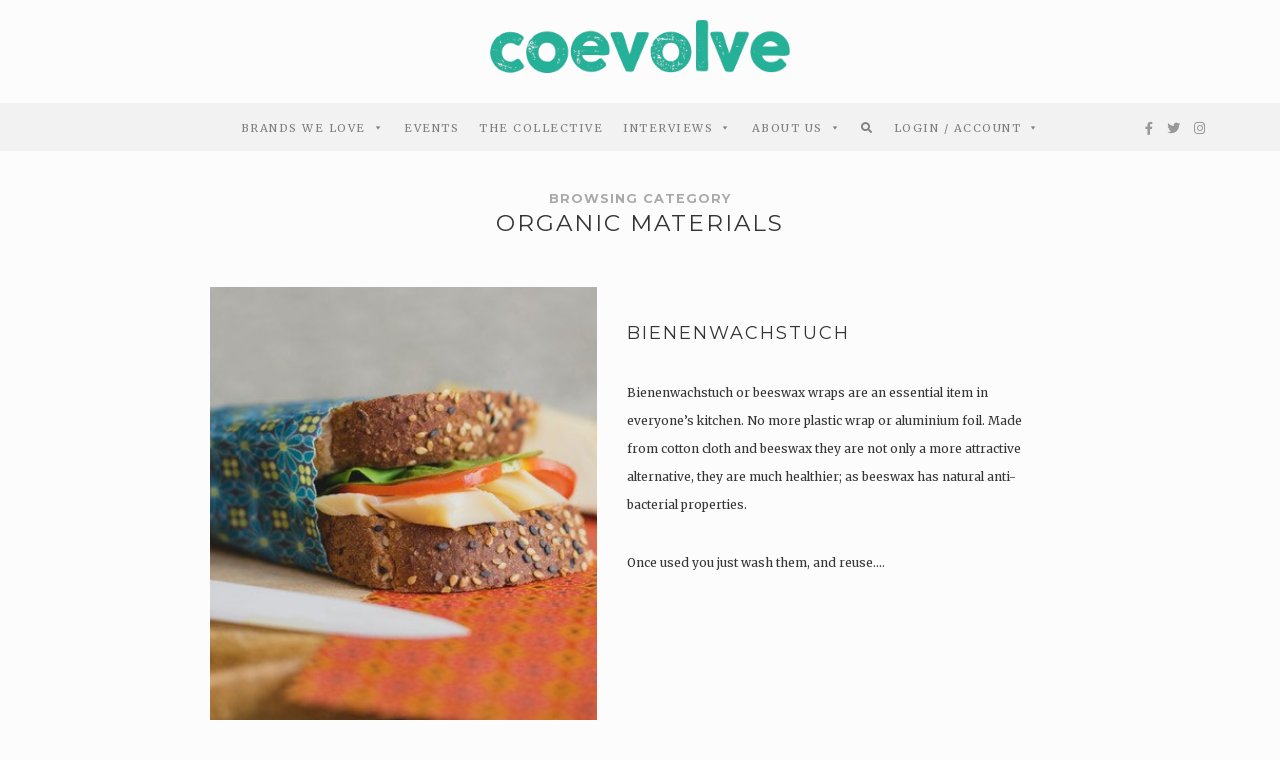

--- FILE ---
content_type: text/html; charset=UTF-8
request_url: https://coevolve.world/sustainable-business/category/organic-materials/netherlands/utrecht/utrecht-1/
body_size: 53062
content:
<!DOCTYPE html>
<html lang="en-US">
<head>
	<meta charset="UTF-8">
	<meta name="viewport" content="width=device-width, initial-scale=1">
	<link rel="profile" href="https://gmpg.org/xfn/11">

	<!-- =============== // Scripts/CSS HEAD HOOK // =============== -->
	<link rel="preconnect" href="https://fonts.gstatic.com" crossorigin /><meta name='robots' content='index, follow, max-image-preview:large, max-snippet:-1, max-video-preview:-1' />

	<!-- This site is optimized with the Yoast SEO plugin v21.8 - https://yoast.com/wordpress/plugins/seo/ -->
	<title>Organic materials in Utrecht, Netherlands - Coevolve.world</title>
	<meta name="description" content="Posts related to Category: Organic materials in Utrecht, Netherlands" />
	<link rel="canonical" href="https://coevolve.world/sustainable-business/category/organic-materials/netherlands/utrecht/utrecht-1/" />
	<meta property="og:locale" content="en_US" />
	<meta property="og:type" content="website" />
	<meta property="og:title" content="Organic materials in Utrecht, Netherlands - Coevolve.world" />
	<meta property="og:description" content="Posts related to Category: Organic materials in Utrecht, Netherlands" />
	<meta property="og:url" content="https://coevolve.world/sustainable-business/category/organic-materials/netherlands/utrecht/utrecht-1/" />
	<meta property="og:site_name" content="Coevolve.world" />
	<meta name="twitter:card" content="summary_large_image" />
	<meta name="twitter:title" content="Organic materials in Utrecht, Netherlands - Coevolve.world" />
	<meta name="twitter:description" content="Posts related to Category: Organic materials in Utrecht, Netherlands" />
	<meta name="twitter:site" content="@_Coevolve_world" />
	<script type="application/ld+json" class="yoast-schema-graph">{"@context":"https://schema.org","@graph":[{"@type":"CollectionPage","@id":"https://coevolve.world/sustainable-business/category/organic-materials/switzerland/st-gallen/st-gallen-1/","url":"https://coevolve.world/sustainable-business/category/organic-materials/switzerland/st-gallen/st-gallen-1/","name":"","isPartOf":{"@id":"https://coevolve.world/#website"},"primaryImageOfPage":{"@id":"https://coevolve.world/sustainable-business/category/organic-materials/switzerland/st-gallen/st-gallen-1/#primaryimage"},"image":{"@id":"https://coevolve.world/sustainable-business/category/organic-materials/switzerland/st-gallen/st-gallen-1/#primaryimage"},"thumbnailUrl":"https://coevolve.world/wp-content/uploads/2020/12/toa-heftiba-FV3GConVSss-unsplash.jpg","breadcrumb":{"@id":"https://coevolve.world/sustainable-business/category/organic-materials/switzerland/st-gallen/st-gallen-1/#breadcrumb"},"inLanguage":"en-US"},{"@type":"ImageObject","inLanguage":"en-US","@id":"https://coevolve.world/sustainable-business/category/organic-materials/switzerland/st-gallen/st-gallen-1/#primaryimage","url":"https://coevolve.world/wp-content/uploads/2020/12/toa-heftiba-FV3GConVSss-unsplash.jpg","contentUrl":"https://coevolve.world/wp-content/uploads/2020/12/toa-heftiba-FV3GConVSss-unsplash.jpg","width":1920,"height":1280},{"@type":"BreadcrumbList","@id":"https://coevolve.world/sustainable-business/category/organic-materials/switzerland/st-gallen/st-gallen-1/#breadcrumb","itemListElement":[{"@type":"ListItem","position":1,"name":"Home","item":"https://coevolve.world/"},{"@type":"ListItem","position":2,"name":"Organic materials","item":"https://coevolve.world/sustainable-business/category/organic-materials/switzerland/st-gallen/st-gallen-1/"},{"@type":"ListItem","position":3,"name":"Netherlands","item":"https://coevolve.world/sustainable-business/netherlands/"},{"@type":"ListItem","position":4,"name":"Utrecht","item":"https://coevolve.world/sustainable-business/netherlands/utrecht/"},{"@type":"ListItem","position":5,"name":"Utrecht"}]},{"@type":"WebSite","@id":"https://coevolve.world/#website","url":"https://coevolve.world/","name":"Coevolve.world","description":"Aligned with Nature","potentialAction":[{"@type":"SearchAction","target":{"@type":"EntryPoint","urlTemplate":"https://coevolve.world/?s={search_term_string}"},"query-input":"required name=search_term_string"}],"inLanguage":"en-US"}]}</script>
	<!-- / Yoast SEO plugin. -->


<link rel='dns-prefetch' href='//fonts.googleapis.com' />
<link rel='dns-prefetch' href='//use.fontawesome.com' />
<link rel="alternate" type="application/rss+xml" title="Coevolve.world &raquo; Feed" href="https://coevolve.world/feed/" />
<link rel="alternate" type="application/rss+xml" title="Coevolve.world &raquo; Comments Feed" href="https://coevolve.world/comments/feed/" />
<link rel="alternate" type="application/rss+xml" title="Coevolve.world &raquo; Sustainable Businesses Feed" href="https://coevolve.world/sustainable-business/netherlands/utrecht/utrecht-1/feed/" />
<script type="text/javascript">
/* <![CDATA[ */
window._wpemojiSettings = {"baseUrl":"https:\/\/s.w.org\/images\/core\/emoji\/15.0.3\/72x72\/","ext":".png","svgUrl":"https:\/\/s.w.org\/images\/core\/emoji\/15.0.3\/svg\/","svgExt":".svg","source":{"concatemoji":"https:\/\/coevolve.world\/wp-includes\/js\/wp-emoji-release.min.js?ver=6.6.4"}};
/*! This file is auto-generated */
!function(i,n){var o,s,e;function c(e){try{var t={supportTests:e,timestamp:(new Date).valueOf()};sessionStorage.setItem(o,JSON.stringify(t))}catch(e){}}function p(e,t,n){e.clearRect(0,0,e.canvas.width,e.canvas.height),e.fillText(t,0,0);var t=new Uint32Array(e.getImageData(0,0,e.canvas.width,e.canvas.height).data),r=(e.clearRect(0,0,e.canvas.width,e.canvas.height),e.fillText(n,0,0),new Uint32Array(e.getImageData(0,0,e.canvas.width,e.canvas.height).data));return t.every(function(e,t){return e===r[t]})}function u(e,t,n){switch(t){case"flag":return n(e,"\ud83c\udff3\ufe0f\u200d\u26a7\ufe0f","\ud83c\udff3\ufe0f\u200b\u26a7\ufe0f")?!1:!n(e,"\ud83c\uddfa\ud83c\uddf3","\ud83c\uddfa\u200b\ud83c\uddf3")&&!n(e,"\ud83c\udff4\udb40\udc67\udb40\udc62\udb40\udc65\udb40\udc6e\udb40\udc67\udb40\udc7f","\ud83c\udff4\u200b\udb40\udc67\u200b\udb40\udc62\u200b\udb40\udc65\u200b\udb40\udc6e\u200b\udb40\udc67\u200b\udb40\udc7f");case"emoji":return!n(e,"\ud83d\udc26\u200d\u2b1b","\ud83d\udc26\u200b\u2b1b")}return!1}function f(e,t,n){var r="undefined"!=typeof WorkerGlobalScope&&self instanceof WorkerGlobalScope?new OffscreenCanvas(300,150):i.createElement("canvas"),a=r.getContext("2d",{willReadFrequently:!0}),o=(a.textBaseline="top",a.font="600 32px Arial",{});return e.forEach(function(e){o[e]=t(a,e,n)}),o}function t(e){var t=i.createElement("script");t.src=e,t.defer=!0,i.head.appendChild(t)}"undefined"!=typeof Promise&&(o="wpEmojiSettingsSupports",s=["flag","emoji"],n.supports={everything:!0,everythingExceptFlag:!0},e=new Promise(function(e){i.addEventListener("DOMContentLoaded",e,{once:!0})}),new Promise(function(t){var n=function(){try{var e=JSON.parse(sessionStorage.getItem(o));if("object"==typeof e&&"number"==typeof e.timestamp&&(new Date).valueOf()<e.timestamp+604800&&"object"==typeof e.supportTests)return e.supportTests}catch(e){}return null}();if(!n){if("undefined"!=typeof Worker&&"undefined"!=typeof OffscreenCanvas&&"undefined"!=typeof URL&&URL.createObjectURL&&"undefined"!=typeof Blob)try{var e="postMessage("+f.toString()+"("+[JSON.stringify(s),u.toString(),p.toString()].join(",")+"));",r=new Blob([e],{type:"text/javascript"}),a=new Worker(URL.createObjectURL(r),{name:"wpTestEmojiSupports"});return void(a.onmessage=function(e){c(n=e.data),a.terminate(),t(n)})}catch(e){}c(n=f(s,u,p))}t(n)}).then(function(e){for(var t in e)n.supports[t]=e[t],n.supports.everything=n.supports.everything&&n.supports[t],"flag"!==t&&(n.supports.everythingExceptFlag=n.supports.everythingExceptFlag&&n.supports[t]);n.supports.everythingExceptFlag=n.supports.everythingExceptFlag&&!n.supports.flag,n.DOMReady=!1,n.readyCallback=function(){n.DOMReady=!0}}).then(function(){return e}).then(function(){var e;n.supports.everything||(n.readyCallback(),(e=n.source||{}).concatemoji?t(e.concatemoji):e.wpemoji&&e.twemoji&&(t(e.twemoji),t(e.wpemoji)))}))}((window,document),window._wpemojiSettings);
/* ]]> */
</script>
<link rel='stylesheet' id='sbi_styles-css' href='https://coevolve.world/wp-content/plugins/instagram-feed/css/sbi-styles.min.css?ver=6.8.0' type='text/css' media='all' />
<style id='wp-emoji-styles-inline-css' type='text/css'>

	img.wp-smiley, img.emoji {
		display: inline !important;
		border: none !important;
		box-shadow: none !important;
		height: 1em !important;
		width: 1em !important;
		margin: 0 0.07em !important;
		vertical-align: -0.1em !important;
		background: none !important;
		padding: 0 !important;
	}
</style>
<link rel='stylesheet' id='ife-facebook-events-block-style2-css' href='https://coevolve.world/wp-content/plugins/import-facebook-events/assets/css/grid-style2.css?ver=1.8.5' type='text/css' media='all' />
<link rel='stylesheet' id='font-awesome-svg-styles-css' href='https://coevolve.world/wp-content/uploads/font-awesome/v5.15.1/css/svg-with-js.css' type='text/css' media='all' />
<style id='font-awesome-svg-styles-inline-css' type='text/css'>
   .wp-block-font-awesome-icon svg::before,
   .wp-rich-text-font-awesome-icon svg::before {content: unset;}
</style>
<link rel='stylesheet' id='all-in-one-event-calendar-theme-css' href='https://coevolve.world/wp-content/plugins/all-in-one-event-calendar/apiki/dist/styles/theme.css?ver=1705533751' type='text/css' media='all' />
<link rel='stylesheet' id='contact-form-7-css' href='https://coevolve.world/wp-content/plugins/contact-form-7/includes/css/styles.css?ver=6.0.6' type='text/css' media='all' />
<link rel='stylesheet' id='crp-public-css' href='https://coevolve.world/wp-content/plugins/custom-related-posts/dist/public.css?ver=1.7.4' type='text/css' media='all' />
<link rel='stylesheet' id='select2-css' href='https://coevolve.world/wp-content/plugins/geodirectory/assets/css/select2/select2.css?ver=2.8.109' type='text/css' media='all' />
<link rel='stylesheet' id='geodir-core-css' href='https://coevolve.world/wp-content/plugins/geodirectory/assets/css/gd_core_frontend.css?ver=2.8.109' type='text/css' media='all' />
<link rel='stylesheet' id='geodir-adv-search-css' href='https://coevolve.world/wp-content/plugins/geodir_advance_search_filters/assets/css/style.css?ver=2.3' type='text/css' media='all' />
<link rel='stylesheet' id='geodir-cp-css' href='https://coevolve.world/wp-content/plugins/geodir_custom_posts/assets/css/style.css?ver=2.3' type='text/css' media='all' />
<link rel='stylesheet' id='geodir-location-css-css' href='https://coevolve.world/wp-content/plugins/geodir_location_manager/assets/css/geodir-location.css?ver=2.3' type='text/css' media='all' />
<link rel='stylesheet' id='font-awesome-css' href='https://coevolve.world/wp-content/plugins/import-facebook-events/assets/css/font-awesome.min.css?ver=1.8.5' type='text/css' media='all' />
<link rel='stylesheet' id='import-facebook-events-front-css' href='https://coevolve.world/wp-content/plugins/import-facebook-events/assets/css/import-facebook-events.css?ver=1.8.5' type='text/css' media='all' />
<link rel='stylesheet' id='import-facebook-events-front-style2-css' href='https://coevolve.world/wp-content/plugins/import-facebook-events/assets/css/grid-style2.css?ver=1.8.5' type='text/css' media='all' />
<link rel='stylesheet' id='recaptcha-public-style-css' href='https://coevolve.world/wp-content/plugins/geodir_recaptcha/assets/css/geodir_recaptcha_public.css?ver=2.3' type='text/css' media='all' />
<link rel='stylesheet' id='megamenu-css' href='https://coevolve.world/wp-content/uploads/maxmegamenu/style.css?ver=c9da93' type='text/css' media='all' />
<link rel='stylesheet' id='dashicons-css' href='https://coevolve.world/wp-includes/css/dashicons.min.css?ver=6.6.4' type='text/css' media='all' />
<link rel='stylesheet' id='megamenu-genericons-css' href='https://coevolve.world/wp-content/plugins/megamenu-pro/icons/genericons/genericons/genericons.css?ver=2.2.6' type='text/css' media='all' />
<link rel='stylesheet' id='megamenu-fontawesome-css' href='https://coevolve.world/wp-content/plugins/megamenu-pro/icons/fontawesome/css/font-awesome.min.css?ver=2.2.6' type='text/css' media='all' />
<link rel='stylesheet' id='megamenu-fontawesome5-css' href='https://coevolve.world/wp-content/plugins/megamenu-pro/icons/fontawesome5/css/all.min.css?ver=2.2.6' type='text/css' media='all' />
<link rel='stylesheet' id='bootstrap-css' href='https://coevolve.world/wp-content/themes/tuulikki/framework/assets/css/bootstrap.css?ver=6.6.4' type='text/css' media='all' />
<link rel='stylesheet' id='ig-responsive-css' href='https://coevolve.world/wp-content/themes/tuulikki/framework/assets/css/ig-responsive.css?ver=6.6.4' type='text/css' media='all' />
<link rel='stylesheet' id='slick-css' href='https://coevolve.world/wp-content/themes/tuulikki/framework/assets/css/slick.css?ver=6.6.4' type='text/css' media='all' />
<link rel='stylesheet' id='tuulikki-theme-slug-fonts-css' href='https://fonts.googleapis.com/css?family=Merriweather%3A400%2C700%2Clatin-ext%7CMontserrat%3A400%2C700%2Clatin-ext&#038;subset=latin%2Clatin-ext' type='text/css' media='all' />
<link rel='stylesheet' id='font-awesome-official-css' href='https://use.fontawesome.com/releases/v5.15.1/css/all.css' type='text/css' media='all' integrity="sha384-vp86vTRFVJgpjF9jiIGPEEqYqlDwgyBgEF109VFjmqGmIY/Y4HV4d3Gp2irVfcrp" crossorigin="anonymous" />
<style id='akismet-widget-style-inline-css' type='text/css'>

			.a-stats {
				--akismet-color-mid-green: #357b49;
				--akismet-color-white: #fff;
				--akismet-color-light-grey: #f6f7f7;

				max-width: 350px;
				width: auto;
			}

			.a-stats * {
				all: unset;
				box-sizing: border-box;
			}

			.a-stats strong {
				font-weight: 600;
			}

			.a-stats a.a-stats__link,
			.a-stats a.a-stats__link:visited,
			.a-stats a.a-stats__link:active {
				background: var(--akismet-color-mid-green);
				border: none;
				box-shadow: none;
				border-radius: 8px;
				color: var(--akismet-color-white);
				cursor: pointer;
				display: block;
				font-family: -apple-system, BlinkMacSystemFont, 'Segoe UI', 'Roboto', 'Oxygen-Sans', 'Ubuntu', 'Cantarell', 'Helvetica Neue', sans-serif;
				font-weight: 500;
				padding: 12px;
				text-align: center;
				text-decoration: none;
				transition: all 0.2s ease;
			}

			/* Extra specificity to deal with TwentyTwentyOne focus style */
			.widget .a-stats a.a-stats__link:focus {
				background: var(--akismet-color-mid-green);
				color: var(--akismet-color-white);
				text-decoration: none;
			}

			.a-stats a.a-stats__link:hover {
				filter: brightness(110%);
				box-shadow: 0 4px 12px rgba(0, 0, 0, 0.06), 0 0 2px rgba(0, 0, 0, 0.16);
			}

			.a-stats .count {
				color: var(--akismet-color-white);
				display: block;
				font-size: 1.5em;
				line-height: 1.4;
				padding: 0 13px;
				white-space: nowrap;
			}
		
</style>
<link rel='stylesheet' id='divi-builder-style-css' href='https://coevolve.world/wp-content/plugins/divi-builder/css/style-static.min.css?ver=4.21.0' type='text/css' media='all' />
<link rel='stylesheet' id='ayecode-ui-css' href='https://coevolve.world/wp-content/plugins/geodirectory/vendor/ayecode/wp-ayecode-ui/assets-v5/css/ayecode-ui-compatibility.css?ver=0.2.35' type='text/css' media='all' />
<style id='ayecode-ui-inline-css' type='text/css'>
body.modal-open #wpadminbar{z-index:999}.embed-responsive-16by9 .fluid-width-video-wrapper{padding:0!important;position:initial}
</style>
<link rel='stylesheet' id='popup-maker-site-css' href='//coevolve.world/wp-content/uploads/pum/pum-site-styles.css?generated=1744580440&#038;ver=1.20.4' type='text/css' media='all' />
<link rel='stylesheet' id='child-style-css' href='https://coevolve.world/wp-content/themes/tuulikki/style.css?ver=6.6.4' type='text/css' media='all' />
<link rel='stylesheet' id='main-css-css' href='https://coevolve.world/wp-content/themes/tuulikki-child/style.css?ver=6.6.4' type='text/css' media='all' />
<link rel='stylesheet' id='um_modal-css' href='https://coevolve.world/wp-content/plugins/ultimate-member/assets/css/um-modal.min.css?ver=2.10.2' type='text/css' media='all' />
<link rel='stylesheet' id='um_ui-css' href='https://coevolve.world/wp-content/plugins/ultimate-member/assets/libs/jquery-ui/jquery-ui.min.css?ver=1.13.2' type='text/css' media='all' />
<link rel='stylesheet' id='um_tipsy-css' href='https://coevolve.world/wp-content/plugins/ultimate-member/assets/libs/tipsy/tipsy.min.css?ver=1.0.0a' type='text/css' media='all' />
<link rel='stylesheet' id='um_raty-css' href='https://coevolve.world/wp-content/plugins/ultimate-member/assets/libs/raty/um-raty.min.css?ver=2.6.0' type='text/css' media='all' />
<link rel='stylesheet' id='um_fileupload-css' href='https://coevolve.world/wp-content/plugins/ultimate-member/assets/css/um-fileupload.min.css?ver=2.10.2' type='text/css' media='all' />
<link rel='stylesheet' id='um_confirm-css' href='https://coevolve.world/wp-content/plugins/ultimate-member/assets/libs/um-confirm/um-confirm.min.css?ver=1.0' type='text/css' media='all' />
<link rel='stylesheet' id='um_datetime-css' href='https://coevolve.world/wp-content/plugins/ultimate-member/assets/libs/pickadate/default.min.css?ver=3.6.2' type='text/css' media='all' />
<link rel='stylesheet' id='um_datetime_date-css' href='https://coevolve.world/wp-content/plugins/ultimate-member/assets/libs/pickadate/default.date.min.css?ver=3.6.2' type='text/css' media='all' />
<link rel='stylesheet' id='um_datetime_time-css' href='https://coevolve.world/wp-content/plugins/ultimate-member/assets/libs/pickadate/default.time.min.css?ver=3.6.2' type='text/css' media='all' />
<link rel='stylesheet' id='um_fonticons_ii-css' href='https://coevolve.world/wp-content/plugins/ultimate-member/assets/libs/legacy/fonticons/fonticons-ii.min.css?ver=2.10.2' type='text/css' media='all' />
<link rel='stylesheet' id='um_fonticons_fa-css' href='https://coevolve.world/wp-content/plugins/ultimate-member/assets/libs/legacy/fonticons/fonticons-fa.min.css?ver=2.10.2' type='text/css' media='all' />
<link rel='stylesheet' id='um_fontawesome-css' href='https://coevolve.world/wp-content/plugins/ultimate-member/assets/css/um-fontawesome.min.css?ver=6.5.2' type='text/css' media='all' />
<link rel='stylesheet' id='um_common-css' href='https://coevolve.world/wp-content/plugins/ultimate-member/assets/css/common.min.css?ver=2.10.2' type='text/css' media='all' />
<link rel='stylesheet' id='um_responsive-css' href='https://coevolve.world/wp-content/plugins/ultimate-member/assets/css/um-responsive.min.css?ver=2.10.2' type='text/css' media='all' />
<link rel='stylesheet' id='um_styles-css' href='https://coevolve.world/wp-content/plugins/ultimate-member/assets/css/um-styles.min.css?ver=2.10.2' type='text/css' media='all' />
<link rel='stylesheet' id='um_crop-css' href='https://coevolve.world/wp-content/plugins/ultimate-member/assets/libs/cropper/cropper.min.css?ver=1.6.1' type='text/css' media='all' />
<link rel='stylesheet' id='um_profile-css' href='https://coevolve.world/wp-content/plugins/ultimate-member/assets/css/um-profile.min.css?ver=2.10.2' type='text/css' media='all' />
<link rel='stylesheet' id='um_account-css' href='https://coevolve.world/wp-content/plugins/ultimate-member/assets/css/um-account.min.css?ver=2.10.2' type='text/css' media='all' />
<link rel='stylesheet' id='um_misc-css' href='https://coevolve.world/wp-content/plugins/ultimate-member/assets/css/um-misc.min.css?ver=2.10.2' type='text/css' media='all' />
<link rel='stylesheet' id='um_default_css-css' href='https://coevolve.world/wp-content/plugins/ultimate-member/assets/css/um-old-default.min.css?ver=2.10.2' type='text/css' media='all' />
<link rel='stylesheet' id='font-awesome-official-v4shim-css' href='https://use.fontawesome.com/releases/v5.15.1/css/v4-shims.css' type='text/css' media='all' integrity="sha384-WCuYjm/u5NsK4s/NfnJeHuMj6zzN2HFyjhBu/SnZJj7eZ6+ds4zqIM3wYgL59Clf" crossorigin="anonymous" />
<style id='font-awesome-official-v4shim-inline-css' type='text/css'>
@font-face {
font-family: "FontAwesome";
font-display: block;
src: url("https://use.fontawesome.com/releases/v5.15.1/webfonts/fa-brands-400.eot"),
		url("https://use.fontawesome.com/releases/v5.15.1/webfonts/fa-brands-400.eot?#iefix") format("embedded-opentype"),
		url("https://use.fontawesome.com/releases/v5.15.1/webfonts/fa-brands-400.woff2") format("woff2"),
		url("https://use.fontawesome.com/releases/v5.15.1/webfonts/fa-brands-400.woff") format("woff"),
		url("https://use.fontawesome.com/releases/v5.15.1/webfonts/fa-brands-400.ttf") format("truetype"),
		url("https://use.fontawesome.com/releases/v5.15.1/webfonts/fa-brands-400.svg#fontawesome") format("svg");
}

@font-face {
font-family: "FontAwesome";
font-display: block;
src: url("https://use.fontawesome.com/releases/v5.15.1/webfonts/fa-solid-900.eot"),
		url("https://use.fontawesome.com/releases/v5.15.1/webfonts/fa-solid-900.eot?#iefix") format("embedded-opentype"),
		url("https://use.fontawesome.com/releases/v5.15.1/webfonts/fa-solid-900.woff2") format("woff2"),
		url("https://use.fontawesome.com/releases/v5.15.1/webfonts/fa-solid-900.woff") format("woff"),
		url("https://use.fontawesome.com/releases/v5.15.1/webfonts/fa-solid-900.ttf") format("truetype"),
		url("https://use.fontawesome.com/releases/v5.15.1/webfonts/fa-solid-900.svg#fontawesome") format("svg");
}

@font-face {
font-family: "FontAwesome";
font-display: block;
src: url("https://use.fontawesome.com/releases/v5.15.1/webfonts/fa-regular-400.eot"),
		url("https://use.fontawesome.com/releases/v5.15.1/webfonts/fa-regular-400.eot?#iefix") format("embedded-opentype"),
		url("https://use.fontawesome.com/releases/v5.15.1/webfonts/fa-regular-400.woff2") format("woff2"),
		url("https://use.fontawesome.com/releases/v5.15.1/webfonts/fa-regular-400.woff") format("woff"),
		url("https://use.fontawesome.com/releases/v5.15.1/webfonts/fa-regular-400.ttf") format("truetype"),
		url("https://use.fontawesome.com/releases/v5.15.1/webfonts/fa-regular-400.svg#fontawesome") format("svg");
unicode-range: U+F004-F005,U+F007,U+F017,U+F022,U+F024,U+F02E,U+F03E,U+F044,U+F057-F059,U+F06E,U+F070,U+F075,U+F07B-F07C,U+F080,U+F086,U+F089,U+F094,U+F09D,U+F0A0,U+F0A4-F0A7,U+F0C5,U+F0C7-F0C8,U+F0E0,U+F0EB,U+F0F3,U+F0F8,U+F0FE,U+F111,U+F118-F11A,U+F11C,U+F133,U+F144,U+F146,U+F14A,U+F14D-F14E,U+F150-F152,U+F15B-F15C,U+F164-F165,U+F185-F186,U+F191-F192,U+F1AD,U+F1C1-F1C9,U+F1CD,U+F1D8,U+F1E3,U+F1EA,U+F1F6,U+F1F9,U+F20A,U+F247-F249,U+F24D,U+F254-F25B,U+F25D,U+F267,U+F271-F274,U+F279,U+F28B,U+F28D,U+F2B5-F2B6,U+F2B9,U+F2BB,U+F2BD,U+F2C1-F2C2,U+F2D0,U+F2D2,U+F2DC,U+F2ED,U+F328,U+F358-F35B,U+F3A5,U+F3D1,U+F410,U+F4AD;
}
</style>
<script type="text/javascript" src="https://coevolve.world/wp-includes/js/jquery/jquery.min.js?ver=3.7.1" id="jquery-core-js"></script>
<script type="text/javascript" id="jquery-core-js-after">
/* <![CDATA[ */
window.gdSetMap = window.gdSetMap || 'osm';window.gdLoadMap = window.gdLoadMap || '';
/* ]]> */
</script>
<script type="text/javascript" src="https://coevolve.world/wp-includes/js/jquery/jquery-migrate.min.js?ver=3.4.1" id="jquery-migrate-js"></script>
<script type="text/javascript" id="jquery-js-after">
/* <![CDATA[ */
window.gdSetMap = window.gdSetMap || 'osm';window.gdLoadMap = window.gdLoadMap || '';
/* ]]> */
</script>
<script type="text/javascript" src="https://coevolve.world/wp-content/plugins/geodir_custom_posts/assets/js/widget.min.js?ver=2.3" id="geodir-cp-widget-js"></script>
<script type="text/javascript" src="https://coevolve.world/wp-content/plugins/geodirectory/vendor/ayecode/wp-ayecode-ui/assets-v5/js/bootstrap.bundle.min.js?ver=0.2.35" id="bootstrap-js-bundle-js"></script>
<script type="text/javascript" id="bootstrap-js-bundle-js-after">
/* <![CDATA[ */
function aui_init_greedy_nav(){jQuery('nav.greedy').each(function(i,obj){if(jQuery(this).hasClass("being-greedy")){return true}jQuery(this).addClass('navbar-expand');jQuery(this).off('shown.bs.tab').on('shown.bs.tab',function(e){if(jQuery(e.target).closest('.dropdown-menu').hasClass('greedy-links')){jQuery(e.target).closest('.greedy').find('.greedy-btn.dropdown').attr('aria-expanded','false');jQuery(e.target).closest('.greedy-links').removeClass('show').addClass('d-none')}});jQuery(document).off('mousemove','.greedy-btn').on('mousemove','.greedy-btn',function(e){jQuery('.dropdown-menu.greedy-links').removeClass('d-none')});var $vlinks='';var $dDownClass='';var ddItemClass='greedy-nav-item';if(jQuery(this).find('.navbar-nav').length){if(jQuery(this).find('.navbar-nav').hasClass("being-greedy")){return true}$vlinks=jQuery(this).find('.navbar-nav').addClass("being-greedy w-100").removeClass('overflow-hidden')}else if(jQuery(this).find('.nav').length){if(jQuery(this).find('.nav').hasClass("being-greedy")){return true}$vlinks=jQuery(this).find('.nav').addClass("being-greedy w-100").removeClass('overflow-hidden');$dDownClass=' mt-0 p-0 zi-5 ';ddItemClass+=' mt-0 me-0'}else{return false}jQuery($vlinks).append('<li class="nav-item list-unstyled ml-auto greedy-btn d-none dropdown"><button data-bs-toggle="collapse" class="nav-link greedy-nav-link" role="button"><i class="fas fa-ellipsis-h"></i> <span class="greedy-count badge bg-dark rounded-pill"></span></button><ul class="greedy-links dropdown-menu dropdown-menu-end '+$dDownClass+'"></ul></li>');var $hlinks=jQuery(this).find('.greedy-links');var $btn=jQuery(this).find('.greedy-btn');var numOfItems=0;var totalSpace=0;var closingTime=1000;var breakWidths=[];$vlinks.children().outerWidth(function(i,w){totalSpace+=w;numOfItems+=1;breakWidths.push(totalSpace)});var availableSpace,numOfVisibleItems,requiredSpace,buttonSpace,timer;function check(){buttonSpace=$btn.width();availableSpace=$vlinks.width()-10;numOfVisibleItems=$vlinks.children().length;requiredSpace=breakWidths[numOfVisibleItems-1];if(numOfVisibleItems>1&&requiredSpace>availableSpace){var $li=$vlinks.children().last().prev();$li.removeClass('nav-item').addClass(ddItemClass);if(!jQuery($hlinks).children().length){$li.find('.nav-link').addClass('w-100 dropdown-item rounded-0 rounded-bottom')}else{jQuery($hlinks).find('.nav-link').removeClass('rounded-top');$li.find('.nav-link').addClass('w-100 dropdown-item rounded-0 rounded-top')}$li.prependTo($hlinks);numOfVisibleItems-=1;check()}else if(availableSpace>breakWidths[numOfVisibleItems]){$hlinks.children().first().insertBefore($btn);numOfVisibleItems+=1;check()}jQuery($btn).find(".greedy-count").html(numOfItems-numOfVisibleItems);if(numOfVisibleItems===numOfItems){$btn.addClass('d-none')}else $btn.removeClass('d-none')}jQuery(window).on("resize",function(){check()});check()})}function aui_select2_locale(){var aui_select2_params={"i18n_select_state_text":"Select an option\u2026","i18n_no_matches":"No matches found","i18n_ajax_error":"Loading failed","i18n_input_too_short_1":"Please enter 1 or more characters","i18n_input_too_short_n":"Please enter %item% or more characters","i18n_input_too_long_1":"Please delete 1 character","i18n_input_too_long_n":"Please delete %item% characters","i18n_selection_too_long_1":"You can only select 1 item","i18n_selection_too_long_n":"You can only select %item% items","i18n_load_more":"Loading more results\u2026","i18n_searching":"Searching\u2026"};return{theme:"bootstrap-5",width:jQuery(this).data('width')?jQuery(this).data('width'):jQuery(this).hasClass('w-100')?'100%':'style',placeholder:jQuery(this).data('placeholder'),language:{errorLoading:function(){return aui_select2_params.i18n_searching},inputTooLong:function(args){var overChars=args.input.length-args.maximum;if(1===overChars){return aui_select2_params.i18n_input_too_long_1}return aui_select2_params.i18n_input_too_long_n.replace('%item%',overChars)},inputTooShort:function(args){var remainingChars=args.minimum-args.input.length;if(1===remainingChars){return aui_select2_params.i18n_input_too_short_1}return aui_select2_params.i18n_input_too_short_n.replace('%item%',remainingChars)},loadingMore:function(){return aui_select2_params.i18n_load_more},maximumSelected:function(args){if(args.maximum===1){return aui_select2_params.i18n_selection_too_long_1}return aui_select2_params.i18n_selection_too_long_n.replace('%item%',args.maximum)},noResults:function(){return aui_select2_params.i18n_no_matches},searching:function(){return aui_select2_params.i18n_searching}}}}function aui_init_select2(){var select2_args=jQuery.extend({},aui_select2_locale());jQuery("select.aui-select2").each(function(){if(!jQuery(this).hasClass("select2-hidden-accessible")){jQuery(this).select2(select2_args)}})}function aui_time_ago(selector){var aui_timeago_params={"prefix_ago":"","suffix_ago":" ago","prefix_after":"after ","suffix_after":"","seconds":"less than a minute","minute":"about a minute","minutes":"%d minutes","hour":"about an hour","hours":"about %d hours","day":"a day","days":"%d days","month":"about a month","months":"%d months","year":"about a year","years":"%d years"};var templates={prefix:aui_timeago_params.prefix_ago,suffix:aui_timeago_params.suffix_ago,seconds:aui_timeago_params.seconds,minute:aui_timeago_params.minute,minutes:aui_timeago_params.minutes,hour:aui_timeago_params.hour,hours:aui_timeago_params.hours,day:aui_timeago_params.day,days:aui_timeago_params.days,month:aui_timeago_params.month,months:aui_timeago_params.months,year:aui_timeago_params.year,years:aui_timeago_params.years};var template=function(t,n){return templates[t]&&templates[t].replace(/%d/i,Math.abs(Math.round(n)))};var timer=function(time){if(!time)return;time=time.replace(/\.\d+/,"");time=time.replace(/-/,"/").replace(/-/,"/");time=time.replace(/T/," ").replace(/Z/," UTC");time=time.replace(/([\+\-]\d\d)\:?(\d\d)/," $1$2");time=new Date(time*1000||time);var now=new Date();var seconds=((now.getTime()-time)*.001)>>0;var minutes=seconds/60;var hours=minutes/60;var days=hours/24;var years=days/365;return templates.prefix+(seconds<45&&template('seconds',seconds)||seconds<90&&template('minute',1)||minutes<45&&template('minutes',minutes)||minutes<90&&template('hour',1)||hours<24&&template('hours',hours)||hours<42&&template('day',1)||days<30&&template('days',days)||days<45&&template('month',1)||days<365&&template('months',days/30)||years<1.5&&template('year',1)||template('years',years))+templates.suffix};var elements=document.getElementsByClassName(selector);if(selector&&elements&&elements.length){for(var i in elements){var $el=elements[i];if(typeof $el==='object'){$el.innerHTML='<i class="far fa-clock"></i> '+timer($el.getAttribute('title')||$el.getAttribute('datetime'))}}}setTimeout(function(){aui_time_ago(selector)},60000)}function aui_init_tooltips(){jQuery('[data-bs-toggle="tooltip"]').tooltip();jQuery('[data-bs-toggle="popover"]').popover();jQuery('[data-bs-toggle="popover-html"]').popover({html:true,sanitize:false});jQuery('[data-bs-toggle="popover"],[data-bs-toggle="popover-html"]').on('inserted.bs.popover',function(){jQuery('body > .popover').wrapAll("<div class='bsui' />")})}$aui_doing_init_flatpickr=false;function aui_init_flatpickr(){if(typeof jQuery.fn.flatpickr==="function"&&!$aui_doing_init_flatpickr){$aui_doing_init_flatpickr=true;try{flatpickr.localize({weekdays:{shorthand:['Sun','Mon','Tue','Wed','Thu','Fri','Sat'],longhand:['Sun','Mon','Tue','Wed','Thu','Fri','Sat'],},months:{shorthand:['Jan','Feb','Mar','Apr','May','Jun','Jul','Aug','Sep','Oct','Nov','Dec'],longhand:['January','February','March','April','May','June','July','August','September','October','November','December'],},daysInMonth:[31,28,31,30,31,30,31,31,30,31,30,31],firstDayOfWeek:1,ordinal:function(nth){var s=nth%100;if(s>3&&s<21)return"th";switch(s%10){case 1:return"st";case 2:return"nd";case 3:return"rd";default:return"th"}},rangeSeparator:' to ',weekAbbreviation:'Wk',scrollTitle:'Scroll to increment',toggleTitle:'Click to toggle',amPM:['AM','PM'],yearAriaLabel:'Year',hourAriaLabel:'Hour',minuteAriaLabel:'Minute',time_24hr:false})}catch(err){console.log(err.message)}jQuery('input[data-aui-init="flatpickr"]:not(.flatpickr-input)').flatpickr()}$aui_doing_init_flatpickr=false}$aui_doing_init_iconpicker=false;function aui_init_iconpicker(){if(typeof jQuery.fn.iconpicker==="function"&&!$aui_doing_init_iconpicker){$aui_doing_init_iconpicker=true;jQuery('input[data-aui-init="iconpicker"]:not(.iconpicker-input)').iconpicker()}$aui_doing_init_iconpicker=false}function aui_modal_iframe($title,$url,$footer,$dismissible,$class,$dialog_class,$body_class,responsive){if(!$body_class){$body_class='p-0'}var wClass='text-center position-absolute w-100 text-dark overlay overlay-white p-0 m-0 d-flex justify-content-center align-items-center';var wStyle='';var sStyle='';var $body="",sClass="w-100 p-0 m-0";if(responsive){$body+='<div class="embed-responsive embed-responsive-16by9 ratio ratio-16x9">';wClass+=' h-100';sClass+=' embed-responsive-item'}else{wClass+=' vh-100';sClass+=' vh-100';wStyle+=' height: 90vh !important;';sStyle+=' height: 90vh !important;'}$body+='<div class="ac-preview-loading '+wClass+'" style="left:0;top:0;'+wStyle+'"><div class="spinner-border" role="status"></div></div>';$body+='<iframe id="embedModal-iframe" class="'+sClass+'" style="'+sStyle+'" src="" width="100%" height="100%" frameborder="0" allowtransparency="true"></iframe>';if(responsive){$body+='</div>'}$m=aui_modal($title,$body,$footer,$dismissible,$class,$dialog_class,$body_class);const auiModal=document.getElementById('aui-modal');auiModal.addEventListener('shown.bs.modal',function(e){iFrame=jQuery('#embedModal-iframe');jQuery('.ac-preview-loading').addClass('d-flex');iFrame.attr({src:$url});iFrame.load(function(){jQuery('.ac-preview-loading').removeClass('d-flex').addClass('d-none')})});return $m}function aui_modal($title,$body,$footer,$dismissible,$class,$dialog_class,$body_class){if(!$class){$class=''}if(!$dialog_class){$dialog_class=''}if(!$body){$body='<div class="text-center"><div class="spinner-border" role="status"></div></div>'}jQuery('.aui-modal').remove();jQuery('.modal-backdrop').remove();jQuery('body').css({overflow:'','padding-right':''});var $modal='';$modal+='<div id="aui-modal" class="modal aui-modal fade shadow bsui '+$class+'" tabindex="-1">'+'<div class="modal-dialog modal-dialog-centered '+$dialog_class+'">'+'<div class="modal-content border-0 shadow">';if($title){$modal+='<div class="modal-header">'+'<h5 class="modal-title">'+$title+'</h5>';if($dismissible){$modal+='<button type="button" class="btn-close" data-bs-dismiss="modal" aria-label="Close">'+'</button>'}$modal+='</div>'}$modal+='<div class="modal-body '+$body_class+'">'+$body+'</div>';if($footer){$modal+='<div class="modal-footer">'+$footer+'</div>'}$modal+='</div>'+'</div>'+'</div>';jQuery('body').append($modal);const ayeModal=new bootstrap.Modal('.aui-modal',{});ayeModal.show()}function aui_conditional_fields(form){jQuery(form).find(".aui-conditional-field").each(function(){var $element_require=jQuery(this).data('element-require');if($element_require){$element_require=$element_require.replace("&#039;","'");$element_require=$element_require.replace("&quot;",'"');if(aui_check_form_condition($element_require,form)){jQuery(this).removeClass('d-none')}else{jQuery(this).addClass('d-none')}}})}function aui_check_form_condition(condition,form){if(form){condition=condition.replace(/\(form\)/g,"('"+form+"')")}return new Function("return "+condition+";")()}jQuery.fn.aui_isOnScreen=function(){var win=jQuery(window);var viewport={top:win.scrollTop(),left:win.scrollLeft()};viewport.right=viewport.left+win.width();viewport.bottom=viewport.top+win.height();var bounds=this.offset();bounds.right=bounds.left+this.outerWidth();bounds.bottom=bounds.top+this.outerHeight();return(!(viewport.right<bounds.left||viewport.left>bounds.right||viewport.bottom<bounds.top||viewport.top>bounds.bottom))};function aui_carousel_maybe_show_multiple_items($carousel){var $items={};var $item_count=0;if(!jQuery($carousel).find('.carousel-inner-original').length){jQuery($carousel).append('<div class="carousel-inner-original d-none">'+jQuery($carousel).find('.carousel-inner').html().replaceAll('carousel-item','not-carousel-item')+'</div>')}jQuery($carousel).find('.carousel-inner-original .not-carousel-item').each(function(){$items[$item_count]=jQuery(this).html();$item_count++});if(!$item_count){return}if(jQuery(window).width()<=576){if(jQuery($carousel).find('.carousel-inner').hasClass('aui-multiple-items')&&jQuery($carousel).find('.carousel-inner-original').length){jQuery($carousel).find('.carousel-inner').removeClass('aui-multiple-items').html(jQuery($carousel).find('.carousel-inner-original').html().replaceAll('not-carousel-item','carousel-item'));jQuery($carousel).find(".carousel-indicators li").removeClass("d-none")}}else{var $md_count=jQuery($carousel).data('limit_show');var $md_cols_count=jQuery($carousel).data('cols_show');var $new_items='';var $new_items_count=0;var $new_item_count=0;var $closed=true;Object.keys($items).forEach(function(key,index){if(index!=0&&Number.isInteger(index/$md_count)){$new_items+='</div></div>';$closed=true}if(index==0||Number.isInteger(index/$md_count)){$row_cols_class=$md_cols_count?' g-lg-4 g-3 row-cols-1 row-cols-lg-'+$md_cols_count:'';$active=index==0?'active':'';$new_items+='<div class="carousel-item '+$active+'"><div class="row'+$row_cols_class+' ">';$closed=false;$new_items_count++;$new_item_count=0}$new_items+='<div class="col ">'+$items[index]+'</div>';$new_item_count++});if(!$closed){if($md_count-$new_item_count>0){$placeholder_count=$md_count-$new_item_count;while($placeholder_count>0){$new_items+='<div class="col "></div>';$placeholder_count--}}$new_items+='</div></div>'}jQuery($carousel).find('.carousel-inner').addClass('aui-multiple-items').html($new_items);jQuery($carousel).find('.carousel-item.active img').each(function(){if(real_srcset=jQuery(this).attr("data-srcset")){if(!jQuery(this).attr("srcset"))jQuery(this).attr("srcset",real_srcset)}if(real_src=jQuery(this).attr("data-src")){if(!jQuery(this).attr("srcset"))jQuery(this).attr("src",real_src)}});$hide_count=$new_items_count-1;jQuery($carousel).find(".carousel-indicators li:gt("+$hide_count+")").addClass("d-none")}jQuery(window).trigger("aui_carousel_multiple")}function aui_init_carousel_multiple_items(){jQuery(window).on("resize",function(){jQuery('.carousel-multiple-items').each(function(){aui_carousel_maybe_show_multiple_items(this)})});jQuery('.carousel-multiple-items').each(function(){aui_carousel_maybe_show_multiple_items(this)})}function init_nav_sub_menus(){jQuery('.navbar-multi-sub-menus').each(function(i,obj){if(jQuery(this).hasClass("has-sub-sub-menus")){return true}jQuery(this).addClass('has-sub-sub-menus');jQuery(this).find('.dropdown-menu a.dropdown-toggle').on('click',function(e){var $el=jQuery(this);$el.toggleClass('active-dropdown');var $parent=jQuery(this).offsetParent(".dropdown-menu");if(!jQuery(this).next().hasClass('show')){jQuery(this).parents('.dropdown-menu').first().find('.show').removeClass("show")}var $subMenu=jQuery(this).next(".dropdown-menu");$subMenu.toggleClass('show');jQuery(this).parent("li").toggleClass('show');jQuery(this).parents('li.nav-item.dropdown.show').on('hidden.bs.dropdown',function(e){jQuery('.dropdown-menu .show').removeClass("show");$el.removeClass('active-dropdown')});if(!$parent.parent().hasClass('navbar-nav')){$el.next().addClass('position-relative border-top border-bottom')}return false})})}function aui_lightbox_embed($link,ele){ele.preventDefault();jQuery('.aui-carousel-modal').remove();var $modal='<div class="modal fade aui-carousel-modal bsui" id="aui-carousel-modal" tabindex="-1" role="dialog" aria-labelledby="aui-modal-title" aria-hidden="true"><div class="modal-dialog modal-dialog-centered modal-xl mw-100"><div class="modal-content bg-transparent border-0 shadow-none"><div class="modal-header"><h5 class="modal-title" id="aui-modal-title"></h5></div><div class="modal-body text-center"><i class="fas fa-circle-notch fa-spin fa-3x"></i></div></div></div></div>';jQuery('body').append($modal);const ayeModal=new bootstrap.Modal('.aui-carousel-modal',{});const myModalEl=document.getElementById('aui-carousel-modal');myModalEl.addEventListener('hidden.bs.modal',event=>{jQuery(".aui-carousel-modal iframe").attr('src','')});$container=jQuery($link).closest('.aui-gallery');$clicked_href=jQuery($link).attr('href');$images=[];$container.find('.aui-lightbox-image, .aui-lightbox-iframe').each(function(){var a=this;var href=jQuery(a).attr('href');if(href){$images.push(href)}});if($images.length){var $carousel='<div id="aui-embed-slider-modal" class="carousel slide" >';if($images.length>1){$i=0;$carousel+='<ol class="carousel-indicators position-fixed">';$container.find('.aui-lightbox-image, .aui-lightbox-iframe').each(function(){$active=$clicked_href==jQuery(this).attr('href')?'active':'';$carousel+='<li data-bs-target="#aui-embed-slider-modal" data-bs-slide-to="'+$i+'" class="'+$active+'"></li>';$i++});$carousel+='</ol>'}$i=0;$rtl_class='justify-content-start';$carousel+='<div class="carousel-inner d-flex align-items-center '+$rtl_class+'">';$container.find('.aui-lightbox-image').each(function(){var a=this;var href=jQuery(a).attr('href');$active=$clicked_href==jQuery(this).attr('href')?'active':'';$carousel+='<div class="carousel-item '+$active+'"><div>';var css_height=window.innerWidth>window.innerHeight?'90vh':'auto';var srcset=jQuery(a).find('img').attr('srcset');var sizes='';if(srcset){var sources=srcset.split(',').map(s=>{var parts=s.trim().split(' ');return{width:parseInt(parts[1].replace('w','')),descriptor:parts[1].replace('w','px')}}).sort((a,b)=>b.width-a.width);sizes=sources.map((source,index,array)=>{if(index===0){return `${source.descriptor}`}else{return `(max-width:${source.width-1}px)${array[index-1].descriptor}`}}).reverse().join(', ')}var img=href?jQuery(a).find('img').clone().attr('src',href).attr('sizes',sizes).removeClass().addClass('mx-auto d-block w-auto rounded').css({'max-height':css_height,'max-width':'98%'}).get(0).outerHTML:jQuery(a).find('img').clone().removeClass().addClass('mx-auto d-block w-auto rounded').css({'max-height':css_height,'max-width':'98%'}).get(0).outerHTML;$carousel+=img;if(jQuery(a).parent().find('.carousel-caption').length){$carousel+=jQuery(a).parent().find('.carousel-caption').clone().removeClass('sr-only visually-hidden').get(0).outerHTML}else if(jQuery(a).parent().find('.figure-caption').length){$carousel+=jQuery(a).parent().find('.figure-caption').clone().removeClass('sr-only visually-hidden').addClass('carousel-caption').get(0).outerHTML}$carousel+='</div></div>';$i++});$container.find('.aui-lightbox-iframe').each(function(){var a=this;var css_height=window.innerWidth>window.innerHeight?'90vh;':'auto;';var styleWidth=$images.length>1?'max-width:70%;':'';$active=$clicked_href==jQuery(this).attr('href')?'active':'';$carousel+='<div class="carousel-item '+$active+'"><div class="modal-xl mx-auto ratio ratio-16x9" style="max-height:'+css_height+styleWidth+'">';var url=jQuery(a).attr('href');var iframe='<div class="ac-preview-loading text-light d-none" style="left:0;top:0;height:'+css_height+'"><div class="spinner-border m-auto" role="status"></div></div>';iframe+='<iframe class="aui-carousel-iframe" style="height:'+css_height+'" src="" data-src="'+url+'?rel=0&amp;showinfo=0&amp;modestbranding=1&amp;autoplay=1" allow="autoplay"></iframe>';var img=iframe;$carousel+=img;$carousel+='</div></div>';$i++});$carousel+='</div>';if($images.length>1){$carousel+='<a class="carousel-control-prev" href="#aui-embed-slider-modal" role="button" data-bs-slide="prev">';$carousel+='<span class="carousel-control-prev-icon" aria-hidden="true"></span>';$carousel+=' <a class="carousel-control-next" href="#aui-embed-slider-modal" role="button" data-bs-slide="next">';$carousel+='<span class="carousel-control-next-icon" aria-hidden="true"></span>';$carousel+='</a>'}$carousel+='</div>';var $close='<button type="button" class="btn-close btn-close-white text-end position-fixed" style="right: 20px;top: 10px; z-index: 1055;" data-bs-dismiss="modal" aria-label="Close"></button>';jQuery('.aui-carousel-modal .modal-content').html($carousel).prepend($close);ayeModal.show();try{if('ontouchstart'in document.documentElement||navigator.maxTouchPoints>0){let _bsC=new bootstrap.Carousel('#aui-embed-slider-modal')}}catch(err){}}}function aui_init_lightbox_embed(){jQuery('.aui-lightbox-image, .aui-lightbox-iframe').off('click').on("click",function(ele){aui_lightbox_embed(this,ele)})}function aui_init_modal_iframe(){jQuery('.aui-has-embed, [data-aui-embed="iframe"]').each(function(e){if(!jQuery(this).hasClass('aui-modal-iframed')&&jQuery(this).data('embed-url')){jQuery(this).addClass('aui-modal-iframed');jQuery(this).on("click",function(e1){aui_modal_iframe('',jQuery(this).data('embed-url'),'',true,'','modal-lg','aui-modal-iframe p-0',true);return false})}})}$aui_doing_toast=false;function aui_toast($id,$type,$title,$title_small,$body,$time,$can_close){if($aui_doing_toast){setTimeout(function(){aui_toast($id,$type,$title,$title_small,$body,$time,$can_close)},500);return}$aui_doing_toast=true;if($can_close==null){$can_close=false}if($time==''||$time==null){$time=3000}if(document.getElementById($id)){jQuery('#'+$id).toast('show');setTimeout(function(){$aui_doing_toast=false},500);return}var uniqid=Date.now();if($id){uniqid=$id}$op="";$tClass='';$thClass='';$icon="";if($type=='success'){$op="opacity:.92;";$tClass='alert bg-success w-auto';$thClass='bg-transparent border-0 text-white';$icon="<div class='h5 m-0 p-0'><i class='fas fa-check-circle me-2'></i></div>"}else if($type=='error'||$type=='danger'){$op="opacity:.92;";$tClass='alert bg-danger  w-auto';$thClass='bg-transparent border-0 text-white';$icon="<div class='h5 m-0 p-0'><i class='far fa-times-circle me-2'></i></div>"}else if($type=='info'){$op="opacity:.92;";$tClass='alert bg-info  w-auto';$thClass='bg-transparent border-0 text-white';$icon="<div class='h5 m-0 p-0'><i class='fas fa-info-circle me-2'></i></div>"}else if($type=='warning'){$op="opacity:.92;";$tClass='alert bg-warning  w-auto';$thClass='bg-transparent border-0 text-dark';$icon="<div class='h5 m-0 p-0'><i class='fas fa-exclamation-triangle me-2'></i></div>"}if(!document.getElementById("aui-toasts")){jQuery('body').append('<div class="bsui" id="aui-toasts"><div class="position-fixed aui-toast-bottom-right pr-3 pe-3 mb-1" style="z-index: 500000;right: 0;bottom: 0;'+$op+'"></div></div>')}$toast='<div id="'+uniqid+'" class="toast fade hide shadow hover-shadow '+$tClass+'" style="" role="alert" aria-live="assertive" aria-atomic="true" data-bs-delay="'+$time+'">';if($type||$title||$title_small){$toast+='<div class="toast-header '+$thClass+'">';if($icon){$toast+=$icon}if($title){$toast+='<strong class="me-auto">'+$title+'</strong>'}if($title_small){$toast+='<small>'+$title_small+'</small>'}if($can_close){$toast+='<button type="button" class="ms-2 mb-1 btn-close" data-bs-dismiss="toast" aria-label="Close"></button>'}$toast+='</div>'}if($body){$toast+='<div class="toast-body">'+$body+'</div>'}$toast+='</div>';jQuery('.aui-toast-bottom-right').prepend($toast);jQuery('#'+uniqid).toast('show');setTimeout(function(){$aui_doing_toast=false},500)}function aui_init_counters(){const animNum=(EL)=>{if(EL._isAnimated)return;EL._isAnimated=true;let end=EL.dataset.auiend;let start=EL.dataset.auistart;let duration=EL.dataset.auiduration?EL.dataset.auiduration:2000;let seperator=EL.dataset.auisep?EL.dataset.auisep:'';jQuery(EL).prop('Counter',start).animate({Counter:end},{duration:Math.abs(duration),easing:'swing',step:function(now){const text=seperator?(Math.ceil(now)).toLocaleString('en-US'):Math.ceil(now);const html=seperator?text.split(",").map(n=>`<span class="count">${n}</span>`).join(","):text;if(seperator&&seperator!=','){html.replace(',',seperator)}jQuery(this).html(html)}})};const inViewport=(entries,observer)=>{entries.forEach(entry=>{if(entry.isIntersecting)animNum(entry.target)})};jQuery("[data-auicounter]").each((i,EL)=>{const observer=new IntersectionObserver(inViewport);observer.observe(EL)})}function aui_init(){aui_init_counters();init_nav_sub_menus();aui_init_tooltips();aui_init_select2();aui_init_flatpickr();aui_init_iconpicker();aui_init_greedy_nav();aui_time_ago('timeago');aui_init_carousel_multiple_items();aui_init_lightbox_embed();aui_init_modal_iframe()}jQuery(window).on("load",function(){aui_init()});jQuery(function($){var ua=navigator.userAgent.toLowerCase();var isiOS=ua.match(/(iphone|ipod|ipad)/);if(isiOS){var pS=0;pM=parseFloat($('body').css('marginTop'));$(document).on('show.bs.modal',function(){pS=window.scrollY;$('body').css({marginTop:-pS,overflow:'hidden',position:'fixed',})}).on('hidden.bs.modal',function(){$('body').css({marginTop:pM,overflow:'visible',position:'inherit',});window.scrollTo(0,pS)})}$(document).on('slide.bs.carousel',function(el){var $_modal=$(el.relatedTarget).closest('.aui-carousel-modal:visible').length?$(el.relatedTarget).closest('.aui-carousel-modal:visible'):'';if($_modal&&$_modal.find('.carousel-item iframe.aui-carousel-iframe').length){$_modal.find('.carousel-item.active iframe.aui-carousel-iframe').each(function(){if($(this).attr('src')){$(this).data('src',$(this).attr('src'));$(this).attr('src','')}});if($(el.relatedTarget).find('iframe.aui-carousel-iframe').length){$(el.relatedTarget).find('.ac-preview-loading').removeClass('d-none').addClass('d-flex');var $cIframe=$(el.relatedTarget).find('iframe.aui-carousel-iframe');if(!$cIframe.attr('src')&&$cIframe.data('src')){$cIframe.attr('src',$cIframe.data('src'))}$cIframe.on('load',function(){setTimeout(function(){$_modal.find('.ac-preview-loading').removeClass('d-flex').addClass('d-none')},1250)})}}})});var aui_confirm=function(message,okButtonText,cancelButtonText,isDelete,large){okButtonText=okButtonText||'Yes';cancelButtonText=cancelButtonText||'Cancel';message=message||'Are you sure?';sizeClass=large?'':'modal-sm';btnClass=isDelete?'btn-danger':'btn-primary';deferred=jQuery.Deferred();var $body="";$body+="<h3 class='h4 py-3 text-center text-dark'>"+message+"</h3>";$body+="<div class='d-flex'>";$body+="<button class='btn btn-outline-secondary w-50 btn-round' data-bs-dismiss='modal'  onclick='deferred.resolve(false);'>"+cancelButtonText+"</button>";$body+="<button class='btn "+btnClass+" ms-2 w-50 btn-round' data-bs-dismiss='modal'  onclick='deferred.resolve(true);'>"+okButtonText+"</button>";$body+="</div>";$modal=aui_modal('',$body,'',false,'',sizeClass);return deferred.promise()};function aui_flip_color_scheme_on_scroll($value,$iframe){if(!$value)$value=window.scrollY;var navbar=$iframe?$iframe.querySelector('.color-scheme-flip-on-scroll'):document.querySelector('.color-scheme-flip-on-scroll');if(navbar==null)return;let cs_original=navbar.dataset.cso;let cs_scroll=navbar.dataset.css;if(!cs_scroll&&!cs_original){if(navbar.classList.contains('navbar-light')){cs_original='navbar-light';cs_scroll='navbar-dark'}else if(navbar.classList.contains('navbar-dark')){cs_original='navbar-dark';cs_scroll='navbar-light'}navbar.dataset.cso=cs_original;navbar.dataset.css=cs_scroll}if($value>0||navbar.classList.contains('nav-menu-open')){navbar.classList.remove(cs_original);navbar.classList.add(cs_scroll)}else{navbar.classList.remove(cs_scroll);navbar.classList.add(cs_original)}}window.onscroll=function(){aui_set_data_scroll();aui_flip_color_scheme_on_scroll()};function aui_set_data_scroll(){document.documentElement.dataset.scroll=window.scrollY}aui_set_data_scroll();aui_flip_color_scheme_on_scroll();
/* ]]> */
</script>
<script type="text/javascript" id="geodir-js-extra">
/* <![CDATA[ */
var geodir_params = {"siteurl":"https:\/\/coevolve.world","plugin_url":"https:\/\/coevolve.world\/wp-content\/plugins\/geodirectory","ajax_url":"https:\/\/coevolve.world\/wp-admin\/admin-ajax.php","gd_ajax_url":"https:\/\/coevolve.world\/wp-admin\/admin-ajax.php","has_gd_ajax":"0","gd_modal":"0","is_rtl":"","basic_nonce":"132818238d","text_add_fav":"Add to Favorites","text_fav":"Favorite","text_remove_fav":"Remove from Favorites","text_unfav":"Unfavorite","icon_fav":"fas fa-heart","icon_unfav":"fas fa-heart","api_url":"https:\/\/coevolve.world\/wp-json\/geodir\/v2\/","location_base_url":"https:\/\/coevolve.world\/location\/","location_url":"https:\/\/coevolve.world\/location\/netherlands\/utrecht\/utrecht-1","search_base_url":"https:\/\/coevolve.world\/search\/","custom_field_not_blank_var":"Field label must not be blank","custom_field_not_special_char":"Please do not use special character and spaces in field key Variable Name.","custom_field_unique_name":"Field key must be unique.","custom_field_delete":"Are you sure you wish to delete this field?","custom_field_delete_children":"You must move or remove child elements first.","tax_meta_class_succ_del_msg":"File has been successfully deleted.","tax_meta_class_not_permission_to_del_msg":"You do NOT have permission to delete this file.","tax_meta_class_order_save_msg":"Order saved!","tax_meta_class_not_permission_record_img_msg":"You do not have permission to reorder images.","address_not_found_on_map_msg":"Address not found for:","my_place_listing_del":"Are you sure you wish to delete this listing?","confirmPostAuthorAction":"Are you sure you wish to perform this action?","my_main_listing_del":"Deleting the main listing of a franchise will turn all franchises in regular listings. Are you sure wish to delete this main listing?","rating_error_msg":"Error : please retry","listing_url_prefix_msg":"Please enter listing url prefix","invalid_listing_prefix_msg":"Invalid character in listing url prefix","location_url_prefix_msg":"Please enter location url prefix","invalid_location_prefix_msg":"Invalid character in location url prefix","location_and_cat_url_separator_msg":"Please enter location and category url separator","invalid_char_and_cat_url_separator_msg":"Invalid character in location and category url separator","listing_det_url_separator_msg":"Please enter listing detail url separator","invalid_char_listing_det_url_separator_msg":"Invalid character in listing detail url separator","loading_listing_error_favorite":"Error loading listing.","field_id_required":"This field is required.","valid_email_address_msg":"Please enter valid email address.","default_marker_icon":"https:\/\/coevolve.world\/wp-content\/plugins\/geodirectory\/assets\/images\/pin.png","default_marker_w":"50","default_marker_h":"50","latitude_error_msg":"A numeric value is required. Please make sure you have either dragged the marker or clicked the button: Set Address On Map","longgitude_error_msg":"A numeric value is required. Please make sure you have either dragged the marker or clicked the button: Set Address On Map","gd_cmt_btn_post_reply":"Post Reply","gd_cmt_btn_reply_text":"Reply text","gd_cmt_btn_post_review":"Post Review","gd_cmt_btn_review_text":"Review text","gd_cmt_err_no_rating":"Please select star rating, you can't leave a review without stars.","err_max_file_size":"File size error : You tried to upload a file over %s","err_file_upload_limit":"You have reached your upload limit of %s files.","err_pkg_upload_limit":"You may only upload %s files with this package, please try again.","action_remove":"Remove","txt_all_files":"Allowed files","err_file_type":"File type error. Allowed file types: %s","gd_allowed_img_types":"jpg,jpe,jpeg,gif,png,bmp,ico,webp,avif","txt_form_wait":"Wait...","txt_form_searching":"Searching...","txt_form_my_location":"My Location","txt_near_my_location":"Near: My Location","rating_type":"fa","reviewrating":"","multirating":"","map_name":"osm","osmStart":"Start","osmVia":"Via {viaNumber}","osmEnd":"Enter Your Location","osmPressEnter":"Press Enter key to search","geoMyLocation":"My Location","geoErrUNKNOWN_ERROR":"Unable to find your location","geoErrPERMISSION_DENINED":"Permission denied in finding your location","geoErrPOSITION_UNAVAILABLE":"Your location is currently unknown","geoErrBREAK":"Attempt to find location took too long","geoErrDEFAULT":"Location detection not supported in browser","i18n_set_as_default":"Set as default","i18n_no_matches":"No matches found","i18n_ajax_error":"Loading failed","i18n_input_too_short_1":"Please enter 1 or more characters","i18n_input_too_short_n":"Please enter %item% or more characters","i18n_input_too_long_1":"Please delete 1 character","i18n_input_too_long_n":"Please delete %item% characters","i18n_selection_too_long_1":"You can only select 1 item","i18n_selection_too_long_n":"You can only select %item% items","i18n_load_more":"Loading more results\u2026","i18n_searching":"Searching\u2026","txt_choose_image":"Choose an image","txt_use_image":"Use image","img_spacer":"https:\/\/coevolve.world\/wp-content\/plugins\/geodirectory\/assets\/images\/media-button-image.gif","txt_post_review":"Post Review","txt_post_reply":"Post reply","txt_leave_a_review":"Leave a Review","txt_leave_a_reply":"Leave a reply","txt_reply_text":"Reply text","txt_review_text":"Review text","txt_read_more":"Read more","txt_about_listing":"about this listing","txt_open_now":"Open now","txt_closed_now":"Closed now","txt_closed_today":"Closed today","txt_closed":"Closed","txt_single_use":"This field is single use only and is already being used.","txt_page_settings":"Page selections should not be the same, please correct the issue to continue.","txt_save_other_setting":"Please save the current setting before adding a new one.","txt_previous":"Previous","txt_next":"Next","txt_lose_changes":"You may lose changes if you navigate away now!","txt_are_you_sure":"Are you sure?","txt_saving":"Saving...","txt_saved":"Saved","txt_order_saved":"Order saved","txt_preview":"Preview","txt_edit":"Edit","txt_delete":"Delete","txt_cancel":"Cancel","txt_confirm":"Confirm","txt_continue":"Continue","txt_yes":"Yes","txt_deleted":"Deleted","txt_google_key_error":"Google API key Error","txt_documentation":"Documentation","txt_google_key_verifying":"Verifying API Key","txt_google_key_enable_billing":"Enable Billing","txt_google_key_error_project":"Key invalid, you might have entered the project number instead of the API key","txt_google_key_error_invalid":"Key invalid, please double check you have entered it correctly","txt_google_key_error_referer":"This URL is not allowed for this API Key","txt_google_key_error_billing":"You must enable billing on your Google account.","txt_google_key_error_brave":"Brave browser shield will block this check and return a false positive","confirm_new_wp_template":"Are you sure want to create a new template to customize?","gmt_offset":"+0:00","timezone_string":"UTC","autosave":"10000","search_users_nonce":"d174f77a84","google_api_key":"","mapLanguage":"en","osmRouteLanguage":"en","markerAnimation":"bounce","confirm_set_location":"Would you like to manually set your location?","confirm_lbl_error":"ERROR:","label_title":"Title","label_caption":"Caption","button_set":"Set","BH_altTimeFormat":"h:mm tt","splitUK":"0","time_ago":{"prefix_ago":"","suffix_ago":" ago","prefix_after":"after ","suffix_after":"","seconds":"less than a minute","minute":"about a minute","minutes":"%d minutes","hour":"about an hour","hours":"about %d hours","day":"a day","days":"%d days","month":"about a month","months":"%d months","year":"about a year","years":"%d years"},"resize_marker":"","marker_max_width":"50","marker_max_height":"50","hasAjaxSearch":"","providersApiKeys":[]};
/* ]]> */
</script>
<script type="text/javascript" src="https://coevolve.world/wp-content/plugins/geodirectory/assets/js/geodirectory.min.js?ver=2.8.109" id="geodir-js"></script>
<script type="text/javascript" id="geodir-js-after">
/* <![CDATA[ */
document.addEventListener("DOMContentLoaded", function() {
	/* Setup advanced search form on load */
	geodir_search_setup_advance_search();

	/* Setup advanced search form on form ajax load */
	jQuery("body").on("geodir_setup_search_form", function() {
		geodir_search_setup_advance_search();
	});

	if (jQuery('.geodir-search-container form').length) {
		geodir_search_setup_searched_filters();
	}

	/* Refresh Open Now time */
	if (jQuery('.geodir-search-container select[name="sopen_now"]').length) {
		setInterval(function(e) {
			geodir_search_refresh_open_now_times();
		}, 60000);
		geodir_search_refresh_open_now_times();
	}

	if (!window.gdAsBtnText) {
		window.gdAsBtnText = jQuery('.geodir_submit_search').html();
		window.gdAsBtnTitle = jQuery('.geodir_submit_search').data('title');
	}

		jQuery(document).on("click", ".geodir-clear-filters", function(e) {
		window.isClearFilters = true;
		jQuery('.gd-adv-search-labels .gd-adv-search-label').each(function(e) {
			if (!jQuery(this).hasClass('geodir-clear-filters')) {
				jQuery(this).trigger('click');
			}
		});
		window.isClearFilters = false;
		geodir_search_trigger_submit();
	});
	
	});


function geodir_search_setup_advance_search() {
	jQuery('.geodir-search-container.geodir-advance-search-searched').each(function() {
		var $el = this;
		if (jQuery($el).attr('data-show-adv') == 'search') {
			jQuery('.geodir-show-filters', $el).trigger('click');
		}
	});

	jQuery('.geodir-more-filters', '.geodir-filter-container').each(function() {
		var $cont = this;
		var $form = jQuery($cont).closest('form');
		var $adv_show = jQuery($form).closest('.geodir-search-container').attr('data-show-adv');
		if ($adv_show == 'always' && typeof jQuery('.geodir-show-filters', $form).html() != 'undefined') {
			jQuery('.geodir-show-filters', $form).remove();
			if (!jQuery('.geodir-more-filters', $form).is(":visible")) {
				jQuery('.geodir-more-filters', $form).slideToggle(500);
			}
		}
	});
	}

function geodir_search_setup_searched_filters() {
	jQuery(document).on('click', '.gd-adv-search-labels .gd-adv-search-label', function(e) {
		if (!jQuery(this).hasClass('geodir-clear-filters')) {
			var $this = jQuery(this), $form, name, to_name;
			name = $this.data('name');
			to_name = $this.data('names');

			if ((typeof name != 'undefined' && name) || $this.hasClass('gd-adv-search-near')) {
				jQuery('.geodir-search-container form').each(function() {
					$form = jQuery(this);
					if ($this.hasClass('gd-adv-search-near')) {
						name = 'snear';
						jQuery('.sgeo_lat,.sgeo_lon,.geodir-location-search-type', $form).val('');
						jQuery('.geodir-location-search-type', $form).attr('name','');
					}
					if (jQuery('[name="' + name + '"]', $form).closest('.gd-search-has-date').length) {
						jQuery('[name="' + name + '"]', $form).closest('.gd-search-has-date').find('input').each(function(){
							geodir_search_deselect(jQuery(this));
						});
					} else {
						geodir_search_deselect(jQuery('[name="' + name + '"]', $form));
						if (typeof to_name != 'undefined' && to_name) {
							geodir_search_deselect(jQuery('[name="' + to_name + '"]', $form));
						}
						if ((name == 'snear' || name == 'dist') && jQuery('.geodir-distance-popover', $form).length) {
							if (jQuery('[name="_unit"]', $form).length) {
								jQuery('[name="dist"]', $form).remove();
								var $btn = jQuery('.geodir-distance-show', $form);
								$btn.removeClass('btn-primary').addClass('btn-secondary');
								jQuery('.-gd-icon', $btn).removeClass('d-none');
								jQuery('.-gd-range', $btn).addClass('d-none');
							}
						}
					}
				});
				if (!window.isClearFilters) {
					$form = jQuery('.geodir-search-container form');
					if($form.length > 1) {$form = jQuery('.geodir-current-form:visible').length ? jQuery('.geodir-current-form:visible:first') : jQuery('.geodir-search-container:visible:first form');}
					geodir_search_trigger_submit($form);
				}
			}
			$this.remove();
		}
	});
}

function geodir_search_refresh_open_now_times() {
	jQuery('.geodir-search-container select[name="sopen_now"]').each(function() {
		geodir_search_refresh_open_now_time(jQuery(this));
	});
}

function geodir_search_refresh_open_now_time($this) {
	var $option = $this.find('option[value="now"]'), label, value, d, date_now, time, $label, open_now_format = geodir_search_params.open_now_format;
	if ($option.length && open_now_format) {
		if ($option.data('bkp-text')) {
			label = $option.data('bkp-text');
		} else {
			label = $option.text();
			$option.attr('data-bkp-text', label);
		}
		d = new Date();
		date_now = d.getFullYear() + '-' + (("0" + (d.getMonth()+1)).slice(-2)) + '-' + (("0" + (d.getDate())).slice(-2)) + 'T' + (("0" + (d.getHours())).slice(-2)) + ':' + (("0" + (d.getMinutes())).slice(-2)) + ':' + (("0" + (d.getSeconds())).slice(-2));
		time = geodir_search_format_time(d);
		open_now = geodir_search_params.open_now_format;
		open_now = open_now.replace("{label}", label);
		open_now = open_now.replace("{time}", time);
		$option.text(open_now);
		$option.closest('select').data('date-now',date_now);
		/* Searched label */
		$label = jQuery('.gd-adv-search-open_now .gd-adv-search-label-t');
		if (jQuery('.gd-adv-search-open_now').length && jQuery('.gd-adv-search-open_now').data('value') == 'now') {
			if ($label.data('bkp-text')) {
				label = $label.data('bkp-text');
			} else {
				label = $label.text();
				$label.attr('data-bkp-text', label);
			}
			open_now = geodir_search_params.open_now_format;
			open_now = open_now.replace("{label}", label);
			open_now = open_now.replace("{time}", time);
			$label.text(open_now);
		}
	}
}

function geodir_search_format_time(d) {
	var format = geodir_search_params.time_format, am_pm = eval(geodir_search_params.am_pm), hours, aL, aU;

	hours = d.getHours();
	if (hours < 12) {
		aL = 0;
		aU = 1;
	} else {
		hours = hours > 12 ? hours - 12 : hours;
		aL = 2;
		aU = 3;
	}

	time = format.replace("g", hours);
	time = time.replace("G", (d.getHours()));
	time = time.replace("h", ("0" + hours).slice(-2));
	time = time.replace("H", ("0" + (d.getHours())).slice(-2));
	time = time.replace("i", ("0" + (d.getMinutes())).slice(-2));
	time = time.replace("s", '');
	time = time.replace("a", am_pm[aL]);
	time = time.replace("A", am_pm[aU]);

	return time;
}

function geodir_search_deselect(el) {
	var fType = jQuery(el).prop('type');
	switch (fType) {
		case 'checkbox':
		case 'radio':
			jQuery(el).prop('checked', false);
			jQuery(el).trigger('gdclear');
			break;
		default:
			jQuery(el).val('');
			jQuery(el).trigger('gdclear');
			break;
	}
}

function geodir_search_trigger_submit($form) {
	if (!$form) {
		$form = jQuery('.geodir-current-form').length ? jQuery('.geodir-current-form') : jQuery('form[name="geodir-listing-search"]');
	}
	if ($form.data('show') == 'advanced') {
		if (jQuery('form.geodir-search-show-all:visible').length) {
			$form = jQuery('form.geodir-search-show-all');
		} else if (jQuery('form.geodir-search-show-main:visible').length) {
			$form = jQuery('form.geodir-search-show-main');
		} else if (jQuery('[name="geodir_search"]').closest('form:visible').length) {
			$form = jQuery('[name="geodir_search"]').closest('form');
		}
	}
	geodir_click_search($form.find('.geodir_submit_search'));
}
function geodir_search_update_button() {
	return '<i class=\"fas fa-sync\" aria-hidden=\"true\"></i><span class=\"sr-only visually-hidden\">Update Results</span>';
}
/* ]]> */
</script>
<script type="text/javascript" src="https://coevolve.world/wp-includes/js/jquery/ui/core.min.js?ver=1.13.3" id="jquery-ui-core-js"></script>
<script type="text/javascript" src="https://coevolve.world/wp-includes/js/jquery/ui/datepicker.min.js?ver=1.13.3" id="jquery-ui-datepicker-js"></script>
<script type="text/javascript" id="jquery-ui-datepicker-js-after">
/* <![CDATA[ */
jQuery(function(jQuery){jQuery.datepicker.setDefaults({"closeText":"Close","currentText":"Today","monthNames":["January","February","March","April","May","June","July","August","September","October","November","December"],"monthNamesShort":["Jan","Feb","Mar","Apr","May","Jun","Jul","Aug","Sep","Oct","Nov","Dec"],"nextText":"Next","prevText":"Previous","dayNames":["Sunday","Monday","Tuesday","Wednesday","Thursday","Friday","Saturday"],"dayNamesShort":["Sun","Mon","Tue","Wed","Thu","Fri","Sat"],"dayNamesMin":["S","M","T","W","T","F","S"],"dateFormat":"MM d, yy","firstDay":1,"isRTL":false});});
/* ]]> */
</script>
<script type="text/javascript" src="https://coevolve.world/wp-includes/js/jquery/ui/mouse.min.js?ver=1.13.3" id="jquery-ui-mouse-js"></script>
<script type="text/javascript" src="https://coevolve.world/wp-includes/js/jquery/ui/slider.min.js?ver=1.13.3" id="jquery-ui-slider-js"></script>
<script type="text/javascript" src="https://coevolve.world/wp-content/plugins/geodirectory/assets/js/jquery.ui.timepicker.min.js?ver=2.8.109" id="geodir-jquery-ui-timepicker-js"></script>
<script type="text/javascript" id="geodir-jquery-ui-timepicker-js-after">
/* <![CDATA[ */
jQuery(function($){$.timepicker.setDefaults({"timeOnlyTitle":"Choose Time","timeText":"Time","hourText":"Hour","minuteText":"Minute","secondText":"Second","millisecText":"Millisecond","microsecText":"Microsecond","timezoneText":"Time Zone","currentText":"Now","closeText":"Done","amNames":["AM","A"],"pmNames":["PM","P"],"isRTL":false});});
/* ]]> */
</script>
<script type="text/javascript" id="geodir-adv-search-js-extra">
/* <![CDATA[ */
var geodir_search_params = {"geodir_advanced_search_plugin_url":"https:\/\/coevolve.world\/wp-content\/plugins\/geodir_advance_search_filters","geodir_admin_ajax_url":"https:\/\/coevolve.world\/wp-admin\/admin-ajax.php","request_param":"{\"geo_url\":\"is_archive\",\"geo_posttype\":\"gd_place\"}","msg_Near":"Near:","default_Near":"Near","msg_Me":"Me","unom_dist":"miles","autocomplete_field_name":"s","geodir_enable_autocompleter":"1","search_suggestions_with":"","geodir_location_manager_active":"1","msg_User_defined":"User defined","ask_for_share_location":"","geodir_autolocate_ask":"","geodir_autolocate_ask_msg":"Do you wish to be geolocated to listings near you?","UNKNOWN_ERROR":"Unable to find your location.","PERMISSION_DENINED":"Permission denied in finding your location.","POSITION_UNAVAILABLE":"Your location is currently unknown.","BREAK":"Attempt to find location took too long.","GEOLOCATION_NOT_SUPPORTED":"Geolocation is not supported by this browser.","DEFAUTL_ERROR":"Browser unable to find your location.","text_more":"More","text_less":"Less","msg_In":"In:","txt_in_country":"(Country)","txt_in_region":"(Region)","txt_in_city":"(City)","txt_in_hood":"(Neighbourhood)","compass_active_color":"#087CC9","onload_redirect":"no","onload_askRedirect":"","onload_redirectLocation":"","autocomplete_min_chars":"3","autocompleter_max_results":"10","autocompleter_filter_location":"1","time_format":"g:i a","am_pm":"[\"am\", \"AM\", \"pm\", \"PM\"]","open_now_format":"{label}, {time}","ajaxPagination":"","txt_loadMore":"Load More","txt_loading":"Loading..."};
/* ]]> */
</script>
<script type="text/javascript" src="https://coevolve.world/wp-content/plugins/geodir_advance_search_filters/assets/js/script.min.js?ver=2.3" id="geodir-adv-search-js"></script>
<script type="text/javascript" id="geodir-cp-js-extra">
/* <![CDATA[ */
var geodir_cp_params = {"aui":""};
/* ]]> */
</script>
<script type="text/javascript" src="https://coevolve.world/wp-content/plugins/geodir_custom_posts/assets/js/script.min.js?ver=2.3" id="geodir-cp-js"></script>
<script type="text/javascript" id="geodir-location-script-js-extra">
/* <![CDATA[ */
var geodir_location_params = {"geodir_location_admin_url":"https:\/\/coevolve.world\/wp-admin\/admin.php","geodir_location_plugin_url":"https:\/\/coevolve.world\/wp-content\/plugins\/geodir_location_manager","ajax_url":"https:\/\/coevolve.world\/wp-admin\/admin-ajax.php","select_merge_city_msg":"Please select merge city.","confirm_set_default":"Are sure you want to make this city default?","LISTING_URL_PREFIX":"Please enter listing url prefix","LISTING_URL_PREFIX_INVALID_CHAR":"Invalid character in listing url prefix","LOCATION_URL_PREFIX":"Please enter location url prefix","LOCATOIN_PREFIX_INVALID_CHAR":"Invalid character in location url prefix","LOCATION_CAT_URL_SEP":"Please enter location and category url separator","LOCATION_CAT_URL_SEP_INVALID_CHAR":"Invalid character in location and category url separator","LISTING_DETAIL_URL_SEP":"Please enter listing detail url separator","LISTING_DETAIL_URL_SEP_INVALID_CHAR":"Invalid character in listing detail url separator","LOCATION_PLEASE_WAIT":"Please wait...","LOCATION_CHOSEN_NO_RESULT_TEXT":"Sorry, nothing found!","LOCATION_CHOSEN_KEEP_TYPE_TEXT":"Please wait...","LOCATION_CHOSEN_LOOKING_FOR_TEXT":"We are searching for","select_location_translate_msg":"Please select country to update translation.","select_location_translate_confirm_msg":"Are you sure?","gd_text_search_city":"Search City","gd_text_search_region":"Search Region","gd_text_search_country":"Search Country","gd_text_search_location":"Search location","gd_base_location":"https:\/\/coevolve.world\/location\/","UNKNOWN_ERROR":"Unable to find your location.","PERMISSION_DENINED":"Permission denied in finding your location.","POSITION_UNAVAILABLE":"Your location is currently unknown.","BREAK":"Attempt to find location took too long.","DEFAUTL_ERROR":"Browser unable to find your location.","msg_Near":"Near:","msg_Me":"Me","msg_User_defined":"User defined","confirm_delete_location":"Deleting location will also DELETE any LISTINGS in this location. Are you sure want to DELETE this location?","confirm_delete_neighbourhood":"Are you sure you want to delete this neighbourhood?","delete_bulk_location_select_msg":"Please select at least one location.","neighbourhood_is_active":"","text_In":"In:","autocompleter_min_chars":"0","disable_nearest_cities":""};
/* ]]> */
</script>
<script type="text/javascript" src="https://coevolve.world/wp-content/plugins/geodir_location_manager/assets/js/location-common.min.js?ver=2.3" id="geodir-location-script-js"></script>
<script type="text/javascript" id="wp-statistics-tracker-js-extra">
/* <![CDATA[ */
var WP_Statistics_Tracker_Object = {"hitRequestUrl":"https:\/\/coevolve.world\/wp-json\/wp-statistics\/v2\/hit?wp_statistics_hit_rest=yes&track_all=1&current_page_type=tax&current_page_id=105&search_query&page_uri=L3N1c3RhaW5hYmxlLWJ1c2luZXNzL2NhdGVnb3J5L29yZ2FuaWMtbWF0ZXJpYWxzL25ldGhlcmxhbmRzL3V0cmVjaHQvdXRyZWNodC0xLw=","keepOnlineRequestUrl":"https:\/\/coevolve.world\/wp-json\/wp-statistics\/v2\/online?wp_statistics_hit_rest=yes&track_all=1&current_page_type=tax&current_page_id=105&search_query&page_uri=L3N1c3RhaW5hYmxlLWJ1c2luZXNzL2NhdGVnb3J5L29yZ2FuaWMtbWF0ZXJpYWxzL25ldGhlcmxhbmRzL3V0cmVjaHQvdXRyZWNodC0xLw=","option":{"dntEnabled":"","cacheCompatibility":"1"}};
/* ]]> */
</script>
<script type="text/javascript" src="https://coevolve.world/wp-content/plugins/wp-statistics/assets/js/tracker.js?ver=6.6.4" id="wp-statistics-tracker-js"></script>
<script type="text/javascript" src="https://coevolve.world/wp-content/plugins/ultimate-member/assets/js/um-gdpr.min.js?ver=2.10.2" id="um-gdpr-js"></script>
<link rel="https://api.w.org/" href="https://coevolve.world/wp-json/" /><link rel="alternate" title="JSON" type="application/json" href="https://coevolve.world/wp-json/wp/v2/sustainable-business/categories/105" /><link rel="EditURI" type="application/rsd+xml" title="RSD" href="https://coevolve.world/xmlrpc.php?rsd" />
<meta name="generator" content="WordPress 6.6.4" />
<script type="text/javascript">window.gdSetMap = window.gdSetMap || 'osm';</script><!-- Analytics by WP Statistics v14.3.5 - https://wp-statistics.com/ -->
    <style type="text/css">

/* =======================
   HEADER Settings
==========================*/
	#logo,
	h1.logo_text {
		padding-top: 20px;
		padding-bottom: 20px;
		padding-left: 0px;
		padding-right: 0px;
		}
	@media (max-width: 1000px) {
		#logo, h1.logo_text {
		padding: 30px 0px 20px 0px;
		}
	}
	#logo_single {
		padding-top:7px;
		}

		@media (max-width: 1000px) {
		#logo_single {
			display: none;
		}
	}
	

	

/* =======================
   General Colors
==========================*/

body {
	color: #353535;
	background-color: #fcfcfc;
}
a {
	color: #7ae2c7;
}
a:hover,
a:active,
a:focus {
	color: #353535;
}
h1, h1 a, h2, h2 a, h3, h3 a, h4, h4 a, h5, h5 a, h6, h6 a, .h1, .h1 a, .h2, .h2 a, .h3, .h3 a, .h4, .h4 a, .h5, .h5 a, .h6, .h6 a {
	color: #353535;
}
h1 a:hover,h2 a:hover,h3 a:hover,h4 a:hover,h5 a:hover,h6 a:hover,.h1 a:hover,.h2 a:hover,.h3 a:hover,.h4 a:hover,.h5 a:hover,.h6 a:hover{
	color: #7ae2c7;
}

/* ===  Colors Meta === */
.post-header .meta_item a,
.post-header-single .meta_item,
.post-header .meta_item,
.entry-footer-meta .meta_item,
.entry-footer-meta .meta_item a,
.meta_related_post h6.r-p-date,
.post-header-single .toafter a,
.title_navigation_post h6,
.title_navigation_post_r h6,
.ig_recent_big_post_details span,
.meta_related_post h6.r-p-date,
.subtitle_page h3,
.thecomment .comment-text span.date  {
   	color: #aaaaaa;
}
.post-header-single,
.entry-footer-meta {
	background-color: #fcfcfc;
}


	/* === Base Colors === */
	blockquote {
	    border-left-color: #7ae2c7;
	}
	#progress {
	    background-color:  #7ae2c7;
	}
	.post-header-single .title-line__inwrap ul li a,
	.post__category .title-line__inwrap ul li a {
		color: #353535;
	}
	.title-line__inwrap ul li a:hover,
	.post__category .title-line__inwrap ul li a:hover {
		color: #7ae2c7;
	}
	.post-header .meta_item a:hover {
		color: #7ae2c7;
	}
	ul.meta-share li a:hover {
		color: #7ae2c7;
	}
	.entry-footer-meta .meta_item a:hover {
		color: #7ae2c7;
	}
	.post-header-single .meta_item a:hover {
		color: #7ae2c7;
	}
	.tit_prev span a,
	.tit_next span a  {
	   	color: #353535;
	}
	.tit_prev span a:hover,
	.tit_next span a:hover  {
	   	color: #7ae2c7;
	}

	/* === Read More === */
	a.read-more,
	#commentform .submit {
		color: #aaaaaa;
		border-color: #aaaaaa;
	}
	a.read-more:hover,
	#commentform .submit:hover {
		color: #7ae2c7;
		border-color: #7ae2c7;
	}

	/* === Slide color & Promo Box & widget Promo Box & featured image box === */
	.overlayBox:hover .slidepost__desc h3,
	.small_slidepost .slide_cat ul li a:hover,
	.big_slidepost .slide_cat ul li a:hover,
	.big_slidepost .slidepost__desc h3 a:hover,
	.wrap_promo_box:hover .promobox__desc h3,
	.widget_promo_box:hover .widget_promobox__desc h3,
	.featured-promobox__desc .featured_cat a:hover,
	.small-post-slider .slidepost__desc h3 a:hover {
		color: #7ae2c7;
	}
	
	.slidepost__desc,
	.promobox__desc h3,
	.featured-promobox__desc,
	.widget_promobox__desc h3,
	.slick-prev, .slick-next,
	.small-post-slider .slick-prev,
	.small-post-slider .slick-next,
	.cont_big_slidepost .slick-prev,
	.cont_big_slidepost .slick-next,
	.ig_posts_slider .slick-prev,
	.ig_posts_slider .slick-next {
		background: rgba(,0.8);
	}
	.featured-promobox__desc {
		background: rgba(,0.9);
	}

	.small-post-slider .slidepost__desc h3 a,
	.big_slidepost .slidepost__desc h3 a,
	.promobox__desc h3,
	.featured-promobox__desc h3,
	.widget_promobox__desc h3,
	.slick-prev:before,
	.slick-next:before,
	.small-post-slider .slick-prev:before,
	.small-post-slider .slick-next:before,
	.cont_big_slidepost .slick-prev:before,
	.cont_big_slidepost .slick-next:before,
	.ig_posts_slider .slick-next:before,
	.ig_posts_slider .slick-prev:before {
		color: #353535;
	}
	.small_slidepost .slide_cat ul li a,
	.big_slidepost .slide_cat ul li a,
	.featured-promobox__desc .featured_cat a {
		color: #999999;
	}
	.small-post-slider .slidepost__desc .slide_date,
	.featured-promobox__desc .post-header .meta_item ul li,
	.big_slidepost .slidepost__desc .slide_date {
		color: #999999;
	}
	.big_slidepost, .small_slidepost {
		margin-top: px !important;
	}

	 /* === Form color === */
	.ig_widget .mc4wp-form input[type="submit"],
	.ig_widget .mc4wp-form input[type="email"]:focus,
	.ig_widget .mc4wp-form input[type="text"]:focus,
	.wpcf7 input:focus, .wpcf7 textarea:focus, .wpcf7 .wpcf7-submit {
		border-color: #7ae2c7;
	}

	/* a = default #353535 */
	a.ig_recent_post_title, .ig_recent_big_post_details a, .ig_widget a, .nav-mobile > li > a,a.page-numbers, .tit_prev span a, .tit_next span a, .overlayBox:hover .postTime, ul.meta-share li a, .instagram-title, .textt, blockquote p, .ig_cont_single_only_title .meta_item a, .arrow_prev a, .arrow_next a, .ig_widget .widget_search form {
	color: #353535;
	}
	.title-line__inwrap:before,
	.title-line__inwrap:after {
	    border-top-color: #353535;
	}

	/* a:hover = default #ef9781 */
	#logo_single h2 a:hover,
	a.ig_recent_post_title:hover,
	.ig_recent_big_post_details a:hover,
	.ig_widget a:hover,
	.nav-mobile > li > a:hover,
	a.page-numbers:hover,
	.page-numbers.current,
	.tit_prev span a:hover,
	.tit_next span a:hover,
	.cont-aboutme p.tithover:hover,
	.ig_cont_single_only_title .meta_item a:hover,
	.subscribe-box input[type=text]:focus,
	.subscribe-box input[type=email]:focus,
	.subscribe-box input[type=submit]:hover,
	.arrow_prev a:hover,
	.arrow_next a:hover {
		color: #7ae2c7;
	}
	/* Color Meta = default #878787 */
	.ig_recent_post_details span {
		color: #aaaaaa;
	}


/* === Top Navigation Bar === */
		.cont_primary_menu, .top_menu .nav-menu ul {
		background:#f2f2f2;
	}
	
	.top_menu .nav-menu li:hover > a,
	.top_menu .menu li:hover > a {
		color:#7ae2c7;
	}
	.top_menu li.current-menu-item > a,
	.top_menu .current_page_item,
	.top_menu .menu li.current-menu-item > a,
	.top_menu .menu .current_page_item {
		 /* Color Current Page */
		color:#7ae2c7 !important;
	}
	.top_menu .nav-menu ul li,
	.top_menu .menu ul li {
		border-top-color: #fcfcfc;
	}
	.top_menu .nav-menu li:hover > ul,
	.top_menu .menu li:hover > ul {
		background: #f9f9f9;
	}
	.top_menu .nav-menu ul a,
	.top_menu .menu ul a {
		color:#b5b5b5 !important;
	}
	.top_menu .nav-menu ul a:hover,
	.top_menu .menu ul a:hover {
		color: #7ae2c7 !important;
		background:#f2f2f2;
	}





/* === Below Navigation Bar  === */
	
		.below_menu .nav-menu li:hover > a {
		color:#7ae2c7;
	}
	.below_menu li.current-menu-item > a, .below_menu .current_page_item {
		 /* Color Current Page */
		color:#7ae2c7 !important;
	}
	.below_menu .nav-menu ul li {
	border-top-color: #eeeeee;
	}
	.below_menu .nav-menu li:hover > ul {
		background: #f9f9f9;
	}
	.below_menu .nav-menu ul a {
		color:#878787 !important;
	}
	.below_menu .nav-menu ul a:hover {
		color: #7ae2c7 !important;
		background:#fcfcfc;
	}


/* === Color social Navigation === */
	#ig-social a i {
		color:#999999;
	}
	#ig-social a:hover i {
		color:#7ae2c7;
	}

/* === Color Search Navigation === */
	#top-search i {
		color:#999999;
	}
	#top-search i:hover {
		color:#7ae2c7;
	}

/* === Colors: Mobile Menu === */
	.container_menu {
		background: #f6f6f6;
	}

/* === Color: Sidebar === */
	.ig_widget, .ig_widget .tagcloud a, .subscribe-box {
		border-color: #efefef;
		border-style: solid;
		border-width: 1px;
		background-color: #f7f7f7;
	}

/* Divider Line Color Widget Title */
	.ig_widget .tit_widget span {
		border-bottom-color: #7ae2c7;
}

/* === Divider Line & border === */
	.post-footer,
	.grid-item {
		border-color: #eaeaea;
	}

/* === Color: Widget About === */
	.container-aboutme {
		border-color: #e5e8ea;
		background-color: #eff0f2;
	}
	.cont-aboutme p.tit {
		color: #353535;
	}
	.cont-aboutme p.subtit {
		color: #a3a3a3;
	}
	.cont-aboutme p.desc {
		color: #353535;
	}
	.cont-aboutme ul.meta-share,
	.cont-aboutme ul.meta-share li a {
		color: #353535;
	}
	.cont-aboutme ul.meta-share li a:hover {
		color: #7ae2c7;
	}

/* === Color: Footer === */
	.sub_footer {
		background: #ffffff;
	}
	
	.sub_footer .text_footer {
		color:  #353535;
	}
	.sub_footer .text_footer a {
		color:  #7ae2c7;
	}
	.sub_footer .text_footer a:hover {
		color:  #353535;
	}
	.padding_footer_column {
		background: #f7f7f7;
	}






/* ======================================
	Custom CSS
=========================================*/
/*general links*/
.overlayBox:hover .slidepost__desc h3, .small_slidepost .slide_cat ul li a:hover, .big_slidepost .slide_cat ul li a:hover, .big_slidepost .slidepost__desc h3 a:hover, .wrap_promo_box:hover .promobox__desc h3, .widget_promo_box:hover .widget_promobox__desc h3, .featured-promobox__desc .featured_cat a:hover, .small-post-slider .slidepost__desc h3 a:hover {
  color: #000;
}

.geodir-image-container ul.geodir-images.geodir-gallery li {
	box-sizing: border-box;
	position: relative;
	width: 32.29%;
	margin-right: 1%;
	margin-bottom: 1%;
	display: inline-block;
	text-align: center;
	border: 1px solid #CCCCCC;
	overflow: hidden;
	padding: 0;
}
.geodir-tags {
	float: left;
	clear: both;
	width: 100%;
}
.title_page h1, .title_page h2 {
	font-size: 23px;
	text-transform: uppercase;
	letter-spacing: 2px;
	font-weight: normal;
	margin: 40px 0px 40px 0px;
}
body {
	line-height: 2em;
	font-size: 16px;
}

#ig-social {
	position: absolute;
	right: 55px;
	z-index: 999;
}
#mega-menu-wrap-primary_menu #mega-menu-primary_menu {
	visibility: visible;
	text-align: center;
	padding: 0px 0px 0px 0px;
	height: 48px;
	line-height: 48px !important;
}

#mega-menu-wrap-primary_menu #mega-menu-primary_menu > li.mega-menu-item > a.mega-menu-link {
	letter-spacing: 1.5px;
}
/*#icons-criteria img {
	position: relative;
	width: 48px !important;
}*/
.parent-pageid-3868 .img-cover-category {
	height: 70%;
	background-position: top center;
}

.page-numbers{
 font-size: 54px !important;
}

.tribe-common .tribe-common-c-btn, .tribe-common a.tribe-common-c-btn {
	background-color: darkturquoise;
}
.tribe-events .tribe-events-c-ical__link {
	border: 1px solid darkturquoise;
	color: darkturquoise;
}
.tribe-common .tribe-common-c-svgicon {
	color: darkturquoise;
}
.tribe-events .tribe-events-c-ical__link:active, .tribe-events .tribe-events-c-ical__link:focus, .tribe-events .tribe-events-c-ical__link:hover {
	color: #fff;
	background-color: darkturquoise;
}
/*Hide SLider everywhere except Home*/
#home-postgallery{
  display: none !important;
}
.home #home-postgallery{
  display: inline !important;
}
/*Hide Image big on single company*/

.geodir-image-container ul.geodir-images li {
	box-sizing: border-box;
	position: relative;
	width: 100%;
	display: none;
	text-align: center;
	overflow: hidden;
	padding: 0 !important;
	margin: 0;
	border-radius: 4px;
	min-width: 110px;
}

.ig-cont-below-area {
	margin: 0 !important;
}
.ig_wrapper {
	padding-top: 0 !important;
}

/*Home events*/
.ecs-event a{
  text-transform: uppercase;
  font-size: 1.5em;
  display: inline-block;
  height: 100px;
}
.ecs-event{
  list-style-type: none !important;
  width: 33% !important;
  float: left;
  margin-right: 0,3%;
}

/*desaturating footer images*/
.padding_footer_column img{
-o-filter: grayscale(100%);
-moz-filter: grayscale(100%);
-webkit-filter: grayscale(100%);
filter: grayscale(100%);
max-height: 70px;
width: auto !important;
margin-bottom: 1em;
transition: all 300ms ease;
}
.padding_footer_column img:hover{
-o-filter: grayscale(0%);
-moz-filter: grayscale(0%);
-webkit-filter: grayscale(0%);
filter: grayscale(0%);
}
/*images posts*/
.et_pb_text_inner img.alignleft {
margin-right: 2em !important;
margin-bottom: 2em !important;
}
.et_pb_text_inner img.alignright {
margin-left: 2em !important;
margin-bottom: 2em !important;
}

/*links colors*/
.et-db #et-boc .et-l .et_pb_module a {
	color: #20c997;
}

/*Pages titles*/
.title_page{
  margin-bottom: 3em;
}

/*Images General Archive*/
.geodir-image-container ul.geodir-images li {
	display: inline-block !important;
}

.single-gd_place .img-cover-category{
  display: none;
}

/*footer socials*/
.ig-widget{
  margin-bottom: 0;
}
.ig-social-footer{
  font-size: 24px !important;
  text-align: center;
}
.ig-social-footer i{
 margin-right: 1em;
  color: #999;
}

/*Hide from Blog links to Categos from Slider Home*/
.blog .category-home-category{
  display: none;
}

.slide_cat li{
  display: none !important;
}
.slide_cat:after{
  content: 'Brand Category';
  color: #999;
}

/*Contact Form colors*/
div.wpcf7-response-output {
	font-size: 10px;
	text-transform: uppercase;
	color: #46b450 !important;
	margin: 12px 0px 0px 0px;
}

/*links colors*/

a {
	color: #46b49a;
}

.et-db #et-boc .et-l .et_pb_module a:not(.wc-forward), .et-db #et-boc .et-l .et_pb_module h1 a, .et-db #et-boc .et-l .et_pb_module h2 a, .et-db #et-boc .et-l .et_pb_module h3 a, .et-db #et-boc .et-l .et_pb_module h4 a, .et-db #et-boc .et-l .et_pb_module h5 a, .et-db #et-boc .et-l .et_pb_module h6 a {
	line-height: inherit;
}

/*link icon in menu*/
#mega-menu-wrap-primary_menu #mega-menu-primary_menu > li.mega-menu-item.mega-current-menu-item > a.mega-menu-link{
  background: transparent;
}

/*single company*/
.single-gd_place .geodir-post-slider{
  margin-top: 3em;
}

/*fixing SIngle*/
.gd_place-template .geodir-page-title{
  margin-top: 2em;
}
.gd_place-template #widget-area{
  margin-top: 4em;
}

.geodir-single-taxonomies-container{
  display: none;
}
.geodir-tabs .geodir_post_meta .geodir-i-address {
	/* display: none; */
	width: 100%;
	clear: both;
	display: block;
	margin: 2em 0 !important;
	border-bottom: 1px solid #ccc !important;
}
.et-db #et-boc .et-l .et_pb_text ul.geodir-tabs-content{
  margin: 0 !important;
}
.geodir-tabs dl.geodir-tab-head {
	border-bottom: none;
}
.geodir-tabs .geodir-post-meta-container {
	border-bottom: 1px solid #e1e1e1 !important;
	padding: 10px 0 !important;
}
/*disable sticky menu*/
#mini-header{
  visibility: hidden;
}

/*comments single*/
header.comment-meta{
  background: transparent;
}

/*Slider remove first thumb*/
.geodir-image-container ul.geodir-images li::first-child {
	display: none !important;
visibility: hidden;
}
/*single company page remove first thumb*/
.geodir-image-container .geodir-carousel ul.geodir-images li:first-child {
    display: none !important;
}

/*fixing typo in Interviews*/
.parent-pageid-3868 h2{
  font-size: 54px;
}

.parent-pageid-3868 h3{
  font-size: 22px;
  line-height: 1.5em !important;
}
.et-db #et-boc .et-l .et_pb_module blockquote {
	border-color: darkturquoise;
}
blockquote p {
	font-size: 16px;
}
.parent-pageid-3868 .post_container_single {
	max-width: 100%;
	margin: 0 auto;
}

.geodir-tabs dl.geodir-tab-head dd.geodir-tab-active a {
	border-bottom: none;
}

/*fixing details in Details page*/
.geodir-field-post_content .geodir-i-text{
  display: none;
}
.geodir_flexslider {
	background: transparent;
}

/*Archives*/
.archive .meta_item{
display: none;
}
.franchise{
  display: none;
}

/*home events*/
.home .type-tribe_events{
  margin-bottom: 3em !important;
}
.home .list-date{
	background: white !important;
	width: 90px !important;
	margin-right: calc(15% - 90px) !important;
	border-radius: 90px !important;
	height: 90px !important;
	text-align: center !important;
	padding-top: 1em !important;
}

.single-tribe_events .tribe-events-event-image {
	text-align: left;
	margin-bottom: 1.25em;
	width: auto;
	float: left;
	margin: 0 3em 3em 0;
}

/*Home Events*/
.type-tribe_events {
	background: white !important;
	padding: 2em 1em 1em 1em !important;
}

.et_pb_section{
background: white !important;
}

.item {
	margin-bottom: 1.5em !important;
}

.tribe-events-event-image{
max-width: 50% !important;
}/* ======================================
	CSS Admin bar
=========================================*/
	
		



/* === End === */
    </style>
    <link rel="icon" href="https://coevolve.world/wp-content/uploads/2020/12/cropped-coevolve.world_.favicon-32x32.png" sizes="32x32" />
<link rel="icon" href="https://coevolve.world/wp-content/uploads/2020/12/cropped-coevolve.world_.favicon-192x192.png" sizes="192x192" />
<link rel="apple-touch-icon" href="https://coevolve.world/wp-content/uploads/2020/12/cropped-coevolve.world_.favicon-180x180.png" />
<meta name="msapplication-TileImage" content="https://coevolve.world/wp-content/uploads/2020/12/cropped-coevolve.world_.favicon-270x270.png" />
<meta name="generator" content="WP Super Duper v1.2.21" data-sd-source="geodirectory" /><style type="text/css">/** Mega Menu CSS: fs **/</style>
	
	<style type="text/css">
		@font-face {
			font-family: 'cocogooseregular';
			src: url('https://coevolve.world/wp-content/themes/tuulikki-child/fonts/cocogoose_pro-trial-webfont.woff2') format('woff2'),
				 url('https://coevolve.world/wp-content/themes/tuulikki-child/fonts/cocogoose_pro-trial-webfont.woff') format('woff');
			font-weight: normal;
			font-style: normal;

		}
		@font-face {
			font-family: 'cocogoose_proletterpress';
			src: url('https://coevolve.world/wp-content/themes/tuulikki-child/fonts/cocogoose-pro.letterpress-webfont.woff2') format('woff2'),
				 url('https://coevolve.world/wp-content/themes/tuulikki-child/fonts/cocogoose-pro.letterpress-webfont.woff') format('woff');
			font-weight: normal;
			font-style: normal;

		}
		/*h1,h2,h3,h4,h5,h6{
			font-family: "cocogoose_proletterpress" !important;
		}*/
	</style>
</head>

<body data-rsssl=1 class="archive post-type-archive post-type-archive-gd_place et_divi_builder geodir-page geodir-page-cpt-gd_place geodir-page-term geodir-page-term-105 geodir-page-gd_placecategory geodir-archive mega-menu-primary-menu et-pb-theme-tuulikki child et-db aui_bs5 gd-map-osm" id="vid-container">
		<!--
		========================================
			 Menu Responsive
		========================================
		-->

		<div class="cont_primary_menu cont_menu_responsive">
			<div class="container ">
						
				<!-- ==== Login ======== -->
				
				<!-- ==== Menu Mobile ======== -->
				<section id="top-resp-menu">
					<a class="click_menu" href="#0">
						<i class="fa fa-bars"></i>
					</a>
				</section>
				


<div class="container_menu menu_close">
	
	
<div class="container">
	<section class="alignright" id="top-resp-menu">
		<a class="click_menu" href="#0"><i class="fa fa-times"></i></a>
	</section>
</div>


<ul id="menu-classic-coev-main-menu" class="nav-mobile"><li id="menu-item-32977" class="menu-item menu-item-type-custom menu-item-object-custom menu-item-has-children menu-item-32977"><a href="https://coevolve.world/sustainable-business/">Brands we love</a>
<ul class="sub-menu">
	<li id="menu-item-33022" class="menu-item menu-item-type-taxonomy menu-item-object-gd_placecategory menu-item-has-children menu-item-33022"><a href="https://coevolve.world/sustainable-business/category/commerce/netherlands/utrecht/utrecht-1/">Commerce</a>
	<ul class="sub-menu">
		<li id="menu-item-33187" class="menu-item menu-item-type-taxonomy menu-item-object-gd_placecategory menu-item-33187"><a href="https://coevolve.world/sustainable-business/category/consulting/netherlands/utrecht/utrecht-1/">Consulting</a></li>
		<li id="menu-item-33023" class="menu-item menu-item-type-taxonomy menu-item-object-gd_placecategory menu-item-33023"><a href="https://coevolve.world/sustainable-business/category/network/netherlands/utrecht/utrecht-1/">Network</a></li>
	</ul>
</li>
	<li id="menu-item-33024" class="menu-item menu-item-type-taxonomy menu-item-object-gd_placecategory menu-item-has-children menu-item-33024"><a href="https://coevolve.world/sustainable-business/category/food-shops-restaurants-and-more/netherlands/utrecht/utrecht-1/">Eat</a>
	<ul class="sub-menu">
		<li id="menu-item-33025" class="menu-item menu-item-type-taxonomy menu-item-object-gd_placecategory menu-item-33025"><a href="https://coevolve.world/sustainable-business/category/cafes-restaurants/netherlands/utrecht/utrecht-1/">cafes/restaurants</a></li>
		<li id="menu-item-33026" class="menu-item menu-item-type-taxonomy menu-item-object-gd_placecategory menu-item-33026"><a href="https://coevolve.world/sustainable-business/category/food-shops/netherlands/utrecht/utrecht-1/">Food Shops</a></li>
		<li id="menu-item-32984" class="menu-item menu-item-type-post_type menu-item-object-page menu-item-32984"><a href="https://coevolve.world/markets/">markets</a></li>
	</ul>
</li>
	<li id="menu-item-33027" class="menu-item menu-item-type-taxonomy menu-item-object-gd_placecategory menu-item-has-children menu-item-33027"><a href="https://coevolve.world/sustainable-business/category/fashion-accessories/netherlands/utrecht/utrecht-1/">fashion</a>
	<ul class="sub-menu">
		<li id="menu-item-33028" class="menu-item menu-item-type-taxonomy menu-item-object-gd_placecategory menu-item-33028"><a href="https://coevolve.world/sustainable-business/category/kids-fashion/netherlands/utrecht/utrecht-1/">kids</a></li>
		<li id="menu-item-33029" class="menu-item menu-item-type-taxonomy menu-item-object-gd_placecategory menu-item-33029"><a href="https://coevolve.world/sustainable-business/category/men-fashion/netherlands/utrecht/utrecht-1/">men</a></li>
		<li id="menu-item-33030" class="menu-item menu-item-type-taxonomy menu-item-object-gd_placecategory menu-item-33030"><a href="https://coevolve.world/sustainable-business/category/women-fashion/netherlands/utrecht/utrecht-1/">women</a></li>
	</ul>
</li>
	<li id="menu-item-33036" class="menu-item menu-item-type-taxonomy menu-item-object-gd_placecategory menu-item-has-children menu-item-33036"><a href="https://coevolve.world/sustainable-business/category/glow/netherlands/utrecht/utrecht-1/">Glow</a>
	<ul class="sub-menu">
		<li id="menu-item-33032" class="menu-item menu-item-type-taxonomy menu-item-object-gd_placecategory menu-item-33032"><a href="https://coevolve.world/sustainable-business/category/beauty/netherlands/utrecht/utrecht-1/">beauty</a></li>
	</ul>
</li>
	<li id="menu-item-33037" class="menu-item menu-item-type-taxonomy menu-item-object-gd_placecategory menu-item-has-children menu-item-33037"><a href="https://coevolve.world/sustainable-business/category/grow-direct-producers-markets/netherlands/utrecht/utrecht-1/">grow</a>
	<ul class="sub-menu">
		<li id="menu-item-33034" class="menu-item menu-item-type-taxonomy menu-item-object-gd_placecategory menu-item-33034"><a href="https://coevolve.world/sustainable-business/category/cbd-products/netherlands/utrecht/utrecht-1/">CBD products</a></li>
		<li id="menu-item-33035" class="menu-item menu-item-type-taxonomy menu-item-object-gd_placecategory menu-item-33035"><a href="https://coevolve.world/sustainable-business/category/garden-farm/netherlands/utrecht/utrecht-1/">garden</a></li>
	</ul>
</li>
	<li id="menu-item-33039" class="menu-item menu-item-type-taxonomy menu-item-object-gd_placecategory menu-item-has-children menu-item-33039"><a href="https://coevolve.world/sustainable-business/category/living-home-building/netherlands/utrecht/utrecht-1/">living</a>
	<ul class="sub-menu">
		<li id="menu-item-33038" class="menu-item menu-item-type-taxonomy menu-item-object-gd_placecategory menu-item-33038"><a href="https://coevolve.world/sustainable-business/category/homewares/netherlands/utrecht/utrecht-1/">homewares</a></li>
		<li id="menu-item-33033" class="menu-item menu-item-type-taxonomy menu-item-object-gd_placecategory menu-item-33033"><a href="https://coevolve.world/sustainable-business/category/build/netherlands/utrecht/utrecht-1/">build</a></li>
		<li id="menu-item-33040" class="menu-item menu-item-type-taxonomy menu-item-object-gd_placecategory menu-item-33040"><a href="https://coevolve.world/sustainable-business/category/office/netherlands/utrecht/utrecht-1/">office</a></li>
	</ul>
</li>
	<li id="menu-item-33031" class="menu-item menu-item-type-taxonomy menu-item-object-gd_placecategory menu-item-has-children menu-item-33031"><a href="https://coevolve.world/sustainable-business/category/orgs-social-companies/netherlands/utrecht/utrecht-1/">.orgs</a>
	<ul class="sub-menu">
		<li id="menu-item-33041" class="menu-item menu-item-type-taxonomy menu-item-object-gd_placecategory menu-item-33041"><a href="https://coevolve.world/sustainable-business/category/organisations/netherlands/utrecht/utrecht-1/">organisations</a></li>
	</ul>
</li>
	<li id="menu-item-33044" class="menu-item menu-item-type-taxonomy menu-item-object-gd_placecategory menu-item-has-children menu-item-33044"><a href="https://coevolve.world/sustainable-business/category/waste-not/netherlands/utrecht/utrecht-1/">Waste not</a>
	<ul class="sub-menu">
		<li id="menu-item-33042" class="menu-item menu-item-type-taxonomy menu-item-object-gd_placecategory menu-item-33042"><a href="https://coevolve.world/sustainable-business/category/recycled/netherlands/utrecht/utrecht-1/">Recycled</a></li>
		<li id="menu-item-33043" class="menu-item menu-item-type-taxonomy menu-item-object-gd_placecategory menu-item-33043"><a href="https://coevolve.world/sustainable-business/category/share/netherlands/utrecht/utrecht-1/">Share</a></li>
	</ul>
</li>
</ul>
</li>
<li id="menu-item-33003" class="menu-item menu-item-type-custom menu-item-object-custom menu-item-33003"><a href="https://coevolve.world/events">Events</a></li>
<li id="menu-item-33006" class="menu-item menu-item-type-post_type menu-item-object-page current_page_parent menu-item-33006"><a href="https://coevolve.world/the-collective/">The Collective</a></li>
<li id="menu-item-33007" class="menu-item menu-item-type-post_type menu-item-object-page menu-item-has-children menu-item-33007"><a href="https://coevolve.world/interviews/">Interviews</a>
<ul class="sub-menu">
	<li id="menu-item-33066" class="menu-item menu-item-type-post_type menu-item-object-page menu-item-33066"><a href="https://coevolve.world/interviews/albin-kalin-a-pioneer-and-visionary-in-cradle-to-cradle-manufacturing/">Albin Kälin: a pioneer and visionary in cradle to cradle</a></li>
	<li id="menu-item-33065" class="menu-item menu-item-type-post_type menu-item-object-page menu-item-33065"><a href="https://coevolve.world/interviews/charles-massy-regenerative-agriculturalist-leading-the-call-for-a-new-agriculture-a-new-earth/">Charles Massyon the future of regenerative farming</a></li>
	<li id="menu-item-33064" class="menu-item menu-item-type-post_type menu-item-object-page menu-item-33064"><a href="https://coevolve.world/interviews/coty-jeronimus-creating-responsible-and-durable-fashion/">Coty Jeronimus: Creating Responsible and Durable Fashion</a></li>
	<li id="menu-item-33063" class="menu-item menu-item-type-post_type menu-item-object-page menu-item-33063"><a href="https://coevolve.world/interviews/marc-buckley/">Marc Buckley</a></li>
	<li id="menu-item-33062" class="menu-item menu-item-type-post_type menu-item-object-page menu-item-33062"><a href="https://coevolve.world/interviews/wolford-the-cradle-to-cradle-success-story-of-the-fashion-industry/">Wolford: the cradle to cradle success story of the fashion industry</a></li>
	<li id="menu-item-33061" class="menu-item menu-item-type-post_type menu-item-object-page menu-item-33061"><a href="https://coevolve.world/interviews/climate-reality-project-yasmine-luhandjula-on-the-human-rights-crisis-we-face/">Yasmine Luhandjula: the climate crisis is a human rights issue</a></li>
</ul>
</li>
<li id="menu-item-33008" class="menu-item menu-item-type-post_type menu-item-object-page menu-item-has-children menu-item-33008"><a href="https://coevolve.world/about-us/">About Us</a>
<ul class="sub-menu">
	<li id="menu-item-33009" class="menu-item menu-item-type-post_type menu-item-object-page menu-item-33009"><a href="https://coevolve.world/about-us/">About Us</a></li>
	<li id="menu-item-33010" class="menu-item menu-item-type-post_type menu-item-object-page menu-item-33010"><a href="https://coevolve.world/about-us/our-criteria/">Our Criteria</a></li>
	<li id="menu-item-33189" class="menu-item menu-item-type-post_type menu-item-object-page menu-item-33189"><a href="https://coevolve.world/contact/">Contact</a></li>
</ul>
</li>
<li id="menu-item-33013" class="menu-item menu-item-type-custom menu-item-object-custom menu-item-33013"><a href="https://coevolve.world/search"><i class="fa fa-search"></i></a></li>
<li id="menu-item-33014" class="login-menu-item menu-item menu-item-type-post_type menu-item-object-page menu-item-has-children menu-item-33014"><a href="https://coevolve.world/login/">Login / Account</a>
<ul class="sub-menu">
	<li id="menu-item-33015" class="menu-item menu-item-type-custom menu-item-object-custom menu-item-33015"><a href="https://coevolve.world/account/">Your Account</a></li>
	<li id="menu-item-33016" class="menu-item menu-item-type-post_type menu-item-object-page menu-item-33016"><a href="https://coevolve.world/members-list/">Members</a></li>
	<li id="menu-item-33017" class="menu-item menu-item-type-post_type menu-item-object-page menu-item-33017"><a href="https://coevolve.world/register-as-a-business/">Sign Up as a Business / Organisation</a></li>
	<li id="menu-item-33018" class="menu-item menu-item-type-custom menu-item-object-custom menu-item-33018"><a href="https://coevolve.world/register-form/">Sign Up as a Member</a></li>
</ul>
</li>
</ul>
<!-- ==== Social Icon ======== -->
	<div class="textaligncenter resp-social">
		<a href="https://facebook.com/Coevolve-World-311605562888836" target="_blank"><i class="fa fa-facebook"></i></a>					<a href="https://twitter.com/_Coevolve_world" target="_blank"><i class="fa fa-twitter"></i></a>					<a href="https://instagram.com/coevolveworld" target="_blank"><i class="fa fa-instagram"></i></a>																																																		
											
							</div><!-- .ig-social -->


<div class="resp-search">
		<div class="panel-body">

		<div class="container">
			<div class="widget_search" style="margin-top: 20%;">
				<form role="search" method="get"  action="https://coevolve.world/">
					<input type="search" class="search-field big_search" placeholder="Search" value="" name="s" title="">
				</form>
			</div><!-- widget_search -->
		</div><!--  END container -->
		
	</div><!--  END panel-body -->
</div><!--  END resp-search -->


</div>
				<!-- ==== Cart ======== -->
				



			</div><!-- End Container -->
		</div><!-- End cont_primary_menu -->



		<!-- === End  Menu Responsive ====-->






		
			
							
<div class="header_logo" 					  style="margin-bottom: 0px;"
			>

		
		
	<!--  <span class="section_mask" style="background-color: #333; opacity: 0.1;"></span> -->
				<div class="container">
				<div id="logo" class="fade_logo ">
								
											<h2><a href="https://coevolve.world"><img width="300" src="https://coevolve.world/wp-content/uploads/2021/07/coevolve-logo-short-version-green2.png" alt="Coevolve.world" /></a></h2>
					

							</div><!-- #logo -->
			</div><!-- .container -->


		

		

</div> <!-- .header_logo -->
				


<header>
	<div class="cont_primary_menu hide_desc_menu">
		<div class="container">


			
			<!-- ==== Social Icon primary Menu ======== -->
							<div id="ig-social" class="nosearch">
				<a href="https://facebook.com/Coevolve-World-311605562888836" target="_blank"><i class="fa fa-facebook"></i></a>					<a href="https://twitter.com/_Coevolve_world" target="_blank"><i class="fa fa-twitter"></i></a>					<a href="https://instagram.com/coevolveworld" target="_blank"><i class="fa fa-instagram"></i></a>																																																		
											
										</div>

						<div class="top_menu textaligncenter">



<div id="mega-menu-wrap-primary_menu" class="mega-menu-wrap"><div class="mega-menu-toggle"><div class="mega-toggle-blocks-left"></div><div class="mega-toggle-blocks-center"></div><div class="mega-toggle-blocks-right"><div class='mega-toggle-block mega-menu-toggle-animated-block mega-toggle-block-0' id='mega-toggle-block-0'><button aria-label="Toggle Menu" class="mega-toggle-animated mega-toggle-animated-slider" type="button" aria-expanded="false">
                  <span class="mega-toggle-animated-box">
                    <span class="mega-toggle-animated-inner"></span>
                  </span>
                </button></div></div></div><ul id="mega-menu-primary_menu" class="mega-menu max-mega-menu mega-menu-horizontal mega-no-js" data-event="hover_intent" data-effect="fade_up" data-effect-speed="200" data-effect-mobile="disabled" data-effect-speed-mobile="0" data-mobile-force-width="false" data-second-click="go" data-document-click="collapse" data-vertical-behaviour="standard" data-breakpoint="768" data-unbind="true" data-mobile-state="collapse_all" data-mobile-direction="vertical" data-hover-intent-timeout="300" data-hover-intent-interval="100"><li class="mega-menu-item mega-menu-item-type-custom mega-menu-item-object-custom mega-menu-item-has-children mega-menu-megamenu mega-align-bottom-left mega-menu-megamenu mega-menu-item-32977" id="mega-menu-item-32977"><a class="mega-menu-link" href="https://coevolve.world/sustainable-business/" aria-expanded="false" tabindex="0">Brands we love<span class="mega-indicator" aria-hidden="true"></span></a>
<ul class="mega-sub-menu">
<li class="mega-menu-item mega-menu-item-type-taxonomy mega-menu-item-object-gd_placecategory mega-menu-item-has-children mega-menu-column-standard mega-menu-columns-1-of-4 mega-menu-item-33022" style="--columns:4; --span:1" id="mega-menu-item-33022"><a class="mega-menu-link" href="https://coevolve.world/sustainable-business/category/commerce/netherlands/utrecht/utrecht-1/">Commerce<span class="mega-indicator" aria-hidden="true"></span></a>
	<ul class="mega-sub-menu">
<li class="mega-menu-item mega-menu-item-type-taxonomy mega-menu-item-object-gd_placecategory mega-menu-item-33187" id="mega-menu-item-33187"><a class="mega-menu-link" href="https://coevolve.world/sustainable-business/category/consulting/netherlands/utrecht/utrecht-1/">Consulting</a></li><li class="mega-menu-item mega-menu-item-type-taxonomy mega-menu-item-object-gd_placecategory mega-menu-item-33023" id="mega-menu-item-33023"><a class="mega-menu-link" href="https://coevolve.world/sustainable-business/category/network/netherlands/utrecht/utrecht-1/">Network</a></li>	</ul>
</li><li class="mega-menu-item mega-menu-item-type-taxonomy mega-menu-item-object-gd_placecategory mega-menu-item-has-children mega-menu-column-standard mega-menu-columns-1-of-4 mega-menu-item-33024" style="--columns:4; --span:1" id="mega-menu-item-33024"><a class="mega-menu-link" href="https://coevolve.world/sustainable-business/category/food-shops-restaurants-and-more/netherlands/utrecht/utrecht-1/">Eat<span class="mega-indicator" aria-hidden="true"></span></a>
	<ul class="mega-sub-menu">
<li class="mega-menu-item mega-menu-item-type-taxonomy mega-menu-item-object-gd_placecategory mega-menu-item-33025" id="mega-menu-item-33025"><a class="mega-menu-link" href="https://coevolve.world/sustainable-business/category/cafes-restaurants/netherlands/utrecht/utrecht-1/">cafes/restaurants</a></li><li class="mega-menu-item mega-menu-item-type-taxonomy mega-menu-item-object-gd_placecategory mega-menu-item-33026" id="mega-menu-item-33026"><a class="mega-menu-link" href="https://coevolve.world/sustainable-business/category/food-shops/netherlands/utrecht/utrecht-1/">Food Shops</a></li><li class="mega-menu-item mega-menu-item-type-post_type mega-menu-item-object-page mega-menu-item-32984" id="mega-menu-item-32984"><a class="mega-menu-link" href="https://coevolve.world/markets/">markets</a></li>	</ul>
</li><li class="mega-menu-item mega-menu-item-type-taxonomy mega-menu-item-object-gd_placecategory mega-menu-item-has-children mega-menu-column-standard mega-menu-columns-1-of-4 mega-menu-item-33027" style="--columns:4; --span:1" id="mega-menu-item-33027"><a class="mega-menu-link" href="https://coevolve.world/sustainable-business/category/fashion-accessories/netherlands/utrecht/utrecht-1/">fashion<span class="mega-indicator" aria-hidden="true"></span></a>
	<ul class="mega-sub-menu">
<li class="mega-menu-item mega-menu-item-type-taxonomy mega-menu-item-object-gd_placecategory mega-menu-item-33028" id="mega-menu-item-33028"><a class="mega-menu-link" href="https://coevolve.world/sustainable-business/category/kids-fashion/netherlands/utrecht/utrecht-1/">kids</a></li><li class="mega-menu-item mega-menu-item-type-taxonomy mega-menu-item-object-gd_placecategory mega-menu-item-33029" id="mega-menu-item-33029"><a class="mega-menu-link" href="https://coevolve.world/sustainable-business/category/men-fashion/netherlands/utrecht/utrecht-1/">men</a></li><li class="mega-menu-item mega-menu-item-type-taxonomy mega-menu-item-object-gd_placecategory mega-menu-item-33030" id="mega-menu-item-33030"><a class="mega-menu-link" href="https://coevolve.world/sustainable-business/category/women-fashion/netherlands/utrecht/utrecht-1/">women</a></li>	</ul>
</li><li class="mega-menu-item mega-menu-item-type-taxonomy mega-menu-item-object-gd_placecategory mega-menu-item-has-children mega-menu-column-standard mega-menu-columns-1-of-4 mega-menu-item-33036" style="--columns:4; --span:1" id="mega-menu-item-33036"><a class="mega-menu-link" href="https://coevolve.world/sustainable-business/category/glow/netherlands/utrecht/utrecht-1/">Glow<span class="mega-indicator" aria-hidden="true"></span></a>
	<ul class="mega-sub-menu">
<li class="mega-menu-item mega-menu-item-type-taxonomy mega-menu-item-object-gd_placecategory mega-menu-item-33032" id="mega-menu-item-33032"><a class="mega-menu-link" href="https://coevolve.world/sustainable-business/category/beauty/netherlands/utrecht/utrecht-1/">beauty</a></li>	</ul>
</li><li class="mega-menu-item mega-menu-item-type-taxonomy mega-menu-item-object-gd_placecategory mega-menu-item-has-children mega-menu-column-standard mega-menu-columns-1-of-4 mega-menu-clear mega-menu-item-33037" style="--columns:4; --span:1" id="mega-menu-item-33037"><a class="mega-menu-link" href="https://coevolve.world/sustainable-business/category/grow-direct-producers-markets/netherlands/utrecht/utrecht-1/">grow<span class="mega-indicator" aria-hidden="true"></span></a>
	<ul class="mega-sub-menu">
<li class="mega-menu-item mega-menu-item-type-taxonomy mega-menu-item-object-gd_placecategory mega-menu-item-33034" id="mega-menu-item-33034"><a class="mega-menu-link" href="https://coevolve.world/sustainable-business/category/cbd-products/netherlands/utrecht/utrecht-1/">CBD products</a></li><li class="mega-menu-item mega-menu-item-type-taxonomy mega-menu-item-object-gd_placecategory mega-menu-item-33035" id="mega-menu-item-33035"><a class="mega-menu-link" href="https://coevolve.world/sustainable-business/category/garden-farm/netherlands/utrecht/utrecht-1/">garden</a></li>	</ul>
</li><li class="mega-menu-item mega-menu-item-type-taxonomy mega-menu-item-object-gd_placecategory mega-menu-item-has-children mega-menu-column-standard mega-menu-columns-1-of-4 mega-menu-item-33039" style="--columns:4; --span:1" id="mega-menu-item-33039"><a class="mega-menu-link" href="https://coevolve.world/sustainable-business/category/living-home-building/netherlands/utrecht/utrecht-1/">living<span class="mega-indicator" aria-hidden="true"></span></a>
	<ul class="mega-sub-menu">
<li class="mega-menu-item mega-menu-item-type-taxonomy mega-menu-item-object-gd_placecategory mega-menu-item-33038" id="mega-menu-item-33038"><a class="mega-menu-link" href="https://coevolve.world/sustainable-business/category/homewares/netherlands/utrecht/utrecht-1/">homewares</a></li><li class="mega-menu-item mega-menu-item-type-taxonomy mega-menu-item-object-gd_placecategory mega-menu-item-33033" id="mega-menu-item-33033"><a class="mega-menu-link" href="https://coevolve.world/sustainable-business/category/build/netherlands/utrecht/utrecht-1/">build</a></li><li class="mega-menu-item mega-menu-item-type-taxonomy mega-menu-item-object-gd_placecategory mega-menu-item-33040" id="mega-menu-item-33040"><a class="mega-menu-link" href="https://coevolve.world/sustainable-business/category/office/netherlands/utrecht/utrecht-1/">office</a></li>	</ul>
</li><li class="mega-menu-item mega-menu-item-type-taxonomy mega-menu-item-object-gd_placecategory mega-menu-item-has-children mega-menu-column-standard mega-menu-columns-1-of-4 mega-menu-item-33031" style="--columns:4; --span:1" id="mega-menu-item-33031"><a class="mega-menu-link" href="https://coevolve.world/sustainable-business/category/orgs-social-companies/netherlands/utrecht/utrecht-1/">.orgs<span class="mega-indicator" aria-hidden="true"></span></a>
	<ul class="mega-sub-menu">
<li class="mega-menu-item mega-menu-item-type-taxonomy mega-menu-item-object-gd_placecategory mega-menu-item-33041" id="mega-menu-item-33041"><a class="mega-menu-link" href="https://coevolve.world/sustainable-business/category/organisations/netherlands/utrecht/utrecht-1/">organisations</a></li>	</ul>
</li><li class="mega-menu-item mega-menu-item-type-taxonomy mega-menu-item-object-gd_placecategory mega-menu-item-has-children mega-menu-column-standard mega-menu-columns-1-of-4 mega-menu-item-33044" style="--columns:4; --span:1" id="mega-menu-item-33044"><a class="mega-menu-link" href="https://coevolve.world/sustainable-business/category/waste-not/netherlands/utrecht/utrecht-1/">Waste not<span class="mega-indicator" aria-hidden="true"></span></a>
	<ul class="mega-sub-menu">
<li class="mega-menu-item mega-menu-item-type-taxonomy mega-menu-item-object-gd_placecategory mega-menu-item-33042" id="mega-menu-item-33042"><a class="mega-menu-link" href="https://coevolve.world/sustainable-business/category/recycled/netherlands/utrecht/utrecht-1/">Recycled</a></li><li class="mega-menu-item mega-menu-item-type-taxonomy mega-menu-item-object-gd_placecategory mega-menu-item-33043" id="mega-menu-item-33043"><a class="mega-menu-link" href="https://coevolve.world/sustainable-business/category/share/netherlands/utrecht/utrecht-1/">Share</a></li>	</ul>
</li></ul>
</li><li class="mega-menu-item mega-menu-item-type-custom mega-menu-item-object-custom mega-align-bottom-left mega-menu-flyout mega-menu-item-33003" id="mega-menu-item-33003"><a class="mega-menu-link" href="https://coevolve.world/events" tabindex="0">Events</a></li><li class="mega-menu-item mega-menu-item-type-post_type mega-menu-item-object-page mega-current_page_parent mega-align-bottom-left mega-menu-flyout mega-menu-item-33006" id="mega-menu-item-33006"><a class="mega-menu-link" href="https://coevolve.world/the-collective/" tabindex="0">The Collective</a></li><li class="mega-menu-item mega-menu-item-type-post_type mega-menu-item-object-page mega-menu-item-has-children mega-menu-megamenu mega-align-bottom-left mega-menu-megamenu mega-menu-item-33007" id="mega-menu-item-33007"><a class="mega-menu-link" href="https://coevolve.world/interviews/" aria-expanded="false" tabindex="0">Interviews<span class="mega-indicator" aria-hidden="true"></span></a>
<ul class="mega-sub-menu">
<li class="mega-menu-item mega-menu-item-type-post_type mega-menu-item-object-page mega-has-icon mega-icon-left mega-menu-column-standard mega-menu-columns-1-of-2 mega-menu-item-33066" style="--columns:2; --span:1" id="mega-menu-item-33066"><a class="mega-custom-icon mega-menu-link" href="https://coevolve.world/interviews/albin-kalin-a-pioneer-and-visionary-in-cradle-to-cradle-manufacturing/">Albin Kälin: a pioneer and visionary in cradle to cradle</a></li><li class="mega-menu-item mega-menu-item-type-post_type mega-menu-item-object-page mega-has-icon mega-icon-left mega-menu-column-standard mega-menu-columns-1-of-2 mega-menu-item-33065" style="--columns:2; --span:1" id="mega-menu-item-33065"><a class="mega-custom-icon mega-menu-link" href="https://coevolve.world/interviews/charles-massy-regenerative-agriculturalist-leading-the-call-for-a-new-agriculture-a-new-earth/">Charles Massyon the future of regenerative farming</a></li><li class="mega-menu-item mega-menu-item-type-post_type mega-menu-item-object-page mega-has-icon mega-icon-left mega-menu-column-standard mega-menu-columns-1-of-2 mega-menu-clear mega-menu-item-33064" style="--columns:2; --span:1" id="mega-menu-item-33064"><a class="mega-custom-icon mega-menu-link" href="https://coevolve.world/interviews/coty-jeronimus-creating-responsible-and-durable-fashion/">Coty Jeronimus: Creating Responsible and Durable Fashion</a></li><li class="mega-menu-item mega-menu-item-type-post_type mega-menu-item-object-page mega-has-icon mega-icon-left mega-menu-column-standard mega-menu-columns-1-of-2 mega-menu-item-33063" style="--columns:2; --span:1" id="mega-menu-item-33063"><a class="mega-custom-icon mega-menu-link" href="https://coevolve.world/interviews/marc-buckley/">Marc Buckley</a></li><li class="mega-menu-item mega-menu-item-type-post_type mega-menu-item-object-page mega-has-icon mega-icon-left mega-menu-column-standard mega-menu-columns-1-of-2 mega-menu-clear mega-menu-item-33062" style="--columns:2; --span:1" id="mega-menu-item-33062"><a class="mega-custom-icon mega-menu-link" href="https://coevolve.world/interviews/wolford-the-cradle-to-cradle-success-story-of-the-fashion-industry/">Wolford: the cradle to cradle success story of the fashion industry</a></li><li class="mega-menu-item mega-menu-item-type-post_type mega-menu-item-object-page mega-has-icon mega-icon-left mega-menu-column-standard mega-menu-columns-1-of-2 mega-menu-item-33061" style="--columns:2; --span:1" id="mega-menu-item-33061"><a class="mega-custom-icon mega-menu-link" href="https://coevolve.world/interviews/climate-reality-project-yasmine-luhandjula-on-the-human-rights-crisis-we-face/">Yasmine Luhandjula: the climate crisis is a human rights issue</a></li></ul>
</li><li class="mega-menu-item mega-menu-item-type-post_type mega-menu-item-object-page mega-menu-item-has-children mega-align-bottom-left mega-menu-flyout mega-menu-item-33008" id="mega-menu-item-33008"><a class="mega-menu-link" href="https://coevolve.world/about-us/" aria-expanded="false" tabindex="0">About Us<span class="mega-indicator" aria-hidden="true"></span></a>
<ul class="mega-sub-menu">
<li class="mega-menu-item mega-menu-item-type-post_type mega-menu-item-object-page mega-menu-item-33009" id="mega-menu-item-33009"><a class="mega-menu-link" href="https://coevolve.world/about-us/">About Us</a></li><li class="mega-menu-item mega-menu-item-type-post_type mega-menu-item-object-page mega-menu-item-33010" id="mega-menu-item-33010"><a class="mega-menu-link" href="https://coevolve.world/about-us/our-criteria/">Our Criteria</a></li><li class="mega-menu-item mega-menu-item-type-post_type mega-menu-item-object-page mega-menu-item-33189" id="mega-menu-item-33189"><a class="mega-menu-link" href="https://coevolve.world/contact/">Contact</a></li></ul>
</li><li class="mega-menu-item mega-menu-item-type-custom mega-menu-item-object-custom mega-align-bottom-left mega-menu-flyout mega-menu-item-33013" id="mega-menu-item-33013"><a class="mega-menu-link" href="https://coevolve.world/search" tabindex="0"><i class="fa fa-search"></i></a></li><li class="mega-login-menu-item mega-menu-item mega-menu-item-type-post_type mega-menu-item-object-page mega-menu-item-has-children mega-align-bottom-left mega-menu-flyout mega-menu-item-33014 login-menu-item" id="mega-menu-item-33014"><a class="mega-menu-link" href="https://coevolve.world/login/" aria-expanded="false" tabindex="0">Login / Account<span class="mega-indicator" aria-hidden="true"></span></a>
<ul class="mega-sub-menu">
<li class="mega-menu-item mega-menu-item-type-custom mega-menu-item-object-custom mega-menu-item-33015" id="mega-menu-item-33015"><a class="mega-menu-link" href="https://coevolve.world/account/">Your Account</a></li><li class="mega-menu-item mega-menu-item-type-post_type mega-menu-item-object-page mega-menu-item-33016" id="mega-menu-item-33016"><a class="mega-menu-link" href="https://coevolve.world/members-list/">Members</a></li><li class="mega-menu-item mega-menu-item-type-post_type mega-menu-item-object-page mega-menu-item-33017" id="mega-menu-item-33017"><a class="mega-menu-link" href="https://coevolve.world/register-as-a-business/">Sign Up as a Business / Organisation</a></li><li class="mega-menu-item mega-menu-item-type-custom mega-menu-item-object-custom mega-menu-item-33018" id="mega-menu-item-33018"><a class="mega-menu-link" href="https://coevolve.world/register-form/">Sign Up as a Member</a></li></ul>
</li></ul></div>			</div>


		</div><!-- End Container -->
	</div><!-- End cont_primary_menu -->



			<div class="cont_secondary_menu hide_desc_menu">
			<div class="container">
				<div class="below_menu textaligncenter">							</div>
			</div><!-- End Container -->
		</div><!-- End cont_secondary_menu -->
	

</header>

			
		
		<!--
		=====================================
				   MENU ON SCROLL
		=====================================
		-->

		
	<div id="mini-header" class="mini-header-transition">
			<div class="cont_primary_menu">
				
				<div class="container">
					<div id="logo_single">
													<a href="https://coevolve.world"><img width="110" src="https://seedcom.org/coevolveworld/wp-content/uploads/2020/12/coevolve-blue2.png" alt="Coevolve.world" /></a>
											</div><!-- #logo_single -->

					<!-- ==== Menu Mobile ======== -->
					<section id="top-resp-menu">
						<a class="click_menu" href="#0"><i class="fa fa-bars"></i></a>
					</section>
					


<div class="container_menu menu_close">
	
	
<div class="container">
	<section class="alignright" id="top-resp-menu">
		<a class="click_menu" href="#0"><i class="fa fa-times"></i></a>
	</section>
</div>


<ul id="menu-classic-coev-main-menu-1" class="nav-mobile"><li class="menu-item menu-item-type-custom menu-item-object-custom menu-item-has-children menu-item-32977"><a href="https://coevolve.world/sustainable-business/">Brands we love</a>
<ul class="sub-menu">
	<li class="menu-item menu-item-type-taxonomy menu-item-object-gd_placecategory menu-item-has-children menu-item-33022"><a href="https://coevolve.world/sustainable-business/category/commerce/netherlands/utrecht/utrecht-1/">Commerce</a>
	<ul class="sub-menu">
		<li class="menu-item menu-item-type-taxonomy menu-item-object-gd_placecategory menu-item-33187"><a href="https://coevolve.world/sustainable-business/category/consulting/netherlands/utrecht/utrecht-1/">Consulting</a></li>
		<li class="menu-item menu-item-type-taxonomy menu-item-object-gd_placecategory menu-item-33023"><a href="https://coevolve.world/sustainable-business/category/network/netherlands/utrecht/utrecht-1/">Network</a></li>
	</ul>
</li>
	<li class="menu-item menu-item-type-taxonomy menu-item-object-gd_placecategory menu-item-has-children menu-item-33024"><a href="https://coevolve.world/sustainable-business/category/food-shops-restaurants-and-more/netherlands/utrecht/utrecht-1/">Eat</a>
	<ul class="sub-menu">
		<li class="menu-item menu-item-type-taxonomy menu-item-object-gd_placecategory menu-item-33025"><a href="https://coevolve.world/sustainable-business/category/cafes-restaurants/netherlands/utrecht/utrecht-1/">cafes/restaurants</a></li>
		<li class="menu-item menu-item-type-taxonomy menu-item-object-gd_placecategory menu-item-33026"><a href="https://coevolve.world/sustainable-business/category/food-shops/netherlands/utrecht/utrecht-1/">Food Shops</a></li>
		<li class="menu-item menu-item-type-post_type menu-item-object-page menu-item-32984"><a href="https://coevolve.world/markets/">markets</a></li>
	</ul>
</li>
	<li class="menu-item menu-item-type-taxonomy menu-item-object-gd_placecategory menu-item-has-children menu-item-33027"><a href="https://coevolve.world/sustainable-business/category/fashion-accessories/netherlands/utrecht/utrecht-1/">fashion</a>
	<ul class="sub-menu">
		<li class="menu-item menu-item-type-taxonomy menu-item-object-gd_placecategory menu-item-33028"><a href="https://coevolve.world/sustainable-business/category/kids-fashion/netherlands/utrecht/utrecht-1/">kids</a></li>
		<li class="menu-item menu-item-type-taxonomy menu-item-object-gd_placecategory menu-item-33029"><a href="https://coevolve.world/sustainable-business/category/men-fashion/netherlands/utrecht/utrecht-1/">men</a></li>
		<li class="menu-item menu-item-type-taxonomy menu-item-object-gd_placecategory menu-item-33030"><a href="https://coevolve.world/sustainable-business/category/women-fashion/netherlands/utrecht/utrecht-1/">women</a></li>
	</ul>
</li>
	<li class="menu-item menu-item-type-taxonomy menu-item-object-gd_placecategory menu-item-has-children menu-item-33036"><a href="https://coevolve.world/sustainable-business/category/glow/netherlands/utrecht/utrecht-1/">Glow</a>
	<ul class="sub-menu">
		<li class="menu-item menu-item-type-taxonomy menu-item-object-gd_placecategory menu-item-33032"><a href="https://coevolve.world/sustainable-business/category/beauty/netherlands/utrecht/utrecht-1/">beauty</a></li>
	</ul>
</li>
	<li class="menu-item menu-item-type-taxonomy menu-item-object-gd_placecategory menu-item-has-children menu-item-33037"><a href="https://coevolve.world/sustainable-business/category/grow-direct-producers-markets/netherlands/utrecht/utrecht-1/">grow</a>
	<ul class="sub-menu">
		<li class="menu-item menu-item-type-taxonomy menu-item-object-gd_placecategory menu-item-33034"><a href="https://coevolve.world/sustainable-business/category/cbd-products/netherlands/utrecht/utrecht-1/">CBD products</a></li>
		<li class="menu-item menu-item-type-taxonomy menu-item-object-gd_placecategory menu-item-33035"><a href="https://coevolve.world/sustainable-business/category/garden-farm/netherlands/utrecht/utrecht-1/">garden</a></li>
	</ul>
</li>
	<li class="menu-item menu-item-type-taxonomy menu-item-object-gd_placecategory menu-item-has-children menu-item-33039"><a href="https://coevolve.world/sustainable-business/category/living-home-building/netherlands/utrecht/utrecht-1/">living</a>
	<ul class="sub-menu">
		<li class="menu-item menu-item-type-taxonomy menu-item-object-gd_placecategory menu-item-33038"><a href="https://coevolve.world/sustainable-business/category/homewares/netherlands/utrecht/utrecht-1/">homewares</a></li>
		<li class="menu-item menu-item-type-taxonomy menu-item-object-gd_placecategory menu-item-33033"><a href="https://coevolve.world/sustainable-business/category/build/netherlands/utrecht/utrecht-1/">build</a></li>
		<li class="menu-item menu-item-type-taxonomy menu-item-object-gd_placecategory menu-item-33040"><a href="https://coevolve.world/sustainable-business/category/office/netherlands/utrecht/utrecht-1/">office</a></li>
	</ul>
</li>
	<li class="menu-item menu-item-type-taxonomy menu-item-object-gd_placecategory menu-item-has-children menu-item-33031"><a href="https://coevolve.world/sustainable-business/category/orgs-social-companies/netherlands/utrecht/utrecht-1/">.orgs</a>
	<ul class="sub-menu">
		<li class="menu-item menu-item-type-taxonomy menu-item-object-gd_placecategory menu-item-33041"><a href="https://coevolve.world/sustainable-business/category/organisations/netherlands/utrecht/utrecht-1/">organisations</a></li>
	</ul>
</li>
	<li class="menu-item menu-item-type-taxonomy menu-item-object-gd_placecategory menu-item-has-children menu-item-33044"><a href="https://coevolve.world/sustainable-business/category/waste-not/netherlands/utrecht/utrecht-1/">Waste not</a>
	<ul class="sub-menu">
		<li class="menu-item menu-item-type-taxonomy menu-item-object-gd_placecategory menu-item-33042"><a href="https://coevolve.world/sustainable-business/category/recycled/netherlands/utrecht/utrecht-1/">Recycled</a></li>
		<li class="menu-item menu-item-type-taxonomy menu-item-object-gd_placecategory menu-item-33043"><a href="https://coevolve.world/sustainable-business/category/share/netherlands/utrecht/utrecht-1/">Share</a></li>
	</ul>
</li>
</ul>
</li>
<li class="menu-item menu-item-type-custom menu-item-object-custom menu-item-33003"><a href="https://coevolve.world/events">Events</a></li>
<li class="menu-item menu-item-type-post_type menu-item-object-page current_page_parent menu-item-33006"><a href="https://coevolve.world/the-collective/">The Collective</a></li>
<li class="menu-item menu-item-type-post_type menu-item-object-page menu-item-has-children menu-item-33007"><a href="https://coevolve.world/interviews/">Interviews</a>
<ul class="sub-menu">
	<li class="menu-item menu-item-type-post_type menu-item-object-page menu-item-33066"><a href="https://coevolve.world/interviews/albin-kalin-a-pioneer-and-visionary-in-cradle-to-cradle-manufacturing/">Albin Kälin: a pioneer and visionary in cradle to cradle</a></li>
	<li class="menu-item menu-item-type-post_type menu-item-object-page menu-item-33065"><a href="https://coevolve.world/interviews/charles-massy-regenerative-agriculturalist-leading-the-call-for-a-new-agriculture-a-new-earth/">Charles Massyon the future of regenerative farming</a></li>
	<li class="menu-item menu-item-type-post_type menu-item-object-page menu-item-33064"><a href="https://coevolve.world/interviews/coty-jeronimus-creating-responsible-and-durable-fashion/">Coty Jeronimus: Creating Responsible and Durable Fashion</a></li>
	<li class="menu-item menu-item-type-post_type menu-item-object-page menu-item-33063"><a href="https://coevolve.world/interviews/marc-buckley/">Marc Buckley</a></li>
	<li class="menu-item menu-item-type-post_type menu-item-object-page menu-item-33062"><a href="https://coevolve.world/interviews/wolford-the-cradle-to-cradle-success-story-of-the-fashion-industry/">Wolford: the cradle to cradle success story of the fashion industry</a></li>
	<li class="menu-item menu-item-type-post_type menu-item-object-page menu-item-33061"><a href="https://coevolve.world/interviews/climate-reality-project-yasmine-luhandjula-on-the-human-rights-crisis-we-face/">Yasmine Luhandjula: the climate crisis is a human rights issue</a></li>
</ul>
</li>
<li class="menu-item menu-item-type-post_type menu-item-object-page menu-item-has-children menu-item-33008"><a href="https://coevolve.world/about-us/">About Us</a>
<ul class="sub-menu">
	<li class="menu-item menu-item-type-post_type menu-item-object-page menu-item-33009"><a href="https://coevolve.world/about-us/">About Us</a></li>
	<li class="menu-item menu-item-type-post_type menu-item-object-page menu-item-33010"><a href="https://coevolve.world/about-us/our-criteria/">Our Criteria</a></li>
	<li class="menu-item menu-item-type-post_type menu-item-object-page menu-item-33189"><a href="https://coevolve.world/contact/">Contact</a></li>
</ul>
</li>
<li class="menu-item menu-item-type-custom menu-item-object-custom menu-item-33013"><a href="https://coevolve.world/search"><i class="fa fa-search"></i></a></li>
<li class="login-menu-item menu-item menu-item-type-post_type menu-item-object-page menu-item-has-children menu-item-33014"><a href="https://coevolve.world/login/">Login / Account</a>
<ul class="sub-menu">
	<li class="menu-item menu-item-type-custom menu-item-object-custom menu-item-33015"><a href="https://coevolve.world/account/">Your Account</a></li>
	<li class="menu-item menu-item-type-post_type menu-item-object-page menu-item-33016"><a href="https://coevolve.world/members-list/">Members</a></li>
	<li class="menu-item menu-item-type-post_type menu-item-object-page menu-item-33017"><a href="https://coevolve.world/register-as-a-business/">Sign Up as a Business / Organisation</a></li>
	<li class="menu-item menu-item-type-custom menu-item-object-custom menu-item-33018"><a href="https://coevolve.world/register-form/">Sign Up as a Member</a></li>
</ul>
</li>
</ul>
<!-- ==== Social Icon ======== -->
	<div class="textaligncenter resp-social">
		<a href="https://facebook.com/Coevolve-World-311605562888836" target="_blank"><i class="fa fa-facebook"></i></a>					<a href="https://twitter.com/_Coevolve_world" target="_blank"><i class="fa fa-twitter"></i></a>					<a href="https://instagram.com/coevolveworld" target="_blank"><i class="fa fa-instagram"></i></a>																																																		
											
							</div><!-- .ig-social -->


<div class="resp-search">
		<div class="panel-body">

		<div class="container">
			<div class="widget_search" style="margin-top: 20%;">
				<form role="search" method="get"  action="https://coevolve.world/">
					<input type="search" class="search-field big_search" placeholder="Search" value="" name="s" title="">
				</form>
			</div><!-- widget_search -->
		</div><!--  END container -->
		
	</div><!--  END panel-body -->
</div><!--  END resp-search -->


</div>
					<!-- ==== Social Icon ======== -->
											<div id="ig-social" class="nosearch">
							<a href="https://facebook.com/Coevolve-World-311605562888836" target="_blank"><i class="fa fa-facebook"></i></a>					<a href="https://twitter.com/_Coevolve_world" target="_blank"><i class="fa fa-twitter"></i></a>					<a href="https://instagram.com/coevolveworld" target="_blank"><i class="fa fa-instagram"></i></a>																																																		
											
												</div><!-- .ig-social -->
					
					<div class="top_menu textaligncenter ">
						<ul id="menu-classic-coev-main-menu-2" class="nav-menu"><li class="menu-item menu-item-type-custom menu-item-object-custom menu-item-has-children menu-item-32977"><a href="https://coevolve.world/sustainable-business/">Brands we love</a>
<ul class="sub-menu">
	<li class="menu-item menu-item-type-taxonomy menu-item-object-gd_placecategory menu-item-has-children menu-item-33022"><a href="https://coevolve.world/sustainable-business/category/commerce/netherlands/utrecht/utrecht-1/">Commerce</a>
	<ul class="sub-menu">
		<li class="menu-item menu-item-type-taxonomy menu-item-object-gd_placecategory menu-item-33187"><a href="https://coevolve.world/sustainable-business/category/consulting/netherlands/utrecht/utrecht-1/">Consulting</a></li>
		<li class="menu-item menu-item-type-taxonomy menu-item-object-gd_placecategory menu-item-33023"><a href="https://coevolve.world/sustainable-business/category/network/netherlands/utrecht/utrecht-1/">Network</a></li>
	</ul>
</li>
	<li class="menu-item menu-item-type-taxonomy menu-item-object-gd_placecategory menu-item-has-children menu-item-33024"><a href="https://coevolve.world/sustainable-business/category/food-shops-restaurants-and-more/netherlands/utrecht/utrecht-1/">Eat</a>
	<ul class="sub-menu">
		<li class="menu-item menu-item-type-taxonomy menu-item-object-gd_placecategory menu-item-33025"><a href="https://coevolve.world/sustainable-business/category/cafes-restaurants/netherlands/utrecht/utrecht-1/">cafes/restaurants</a></li>
		<li class="menu-item menu-item-type-taxonomy menu-item-object-gd_placecategory menu-item-33026"><a href="https://coevolve.world/sustainable-business/category/food-shops/netherlands/utrecht/utrecht-1/">Food Shops</a></li>
		<li class="menu-item menu-item-type-post_type menu-item-object-page menu-item-32984"><a href="https://coevolve.world/markets/">markets</a></li>
	</ul>
</li>
	<li class="menu-item menu-item-type-taxonomy menu-item-object-gd_placecategory menu-item-has-children menu-item-33027"><a href="https://coevolve.world/sustainable-business/category/fashion-accessories/netherlands/utrecht/utrecht-1/">fashion</a>
	<ul class="sub-menu">
		<li class="menu-item menu-item-type-taxonomy menu-item-object-gd_placecategory menu-item-33028"><a href="https://coevolve.world/sustainable-business/category/kids-fashion/netherlands/utrecht/utrecht-1/">kids</a></li>
		<li class="menu-item menu-item-type-taxonomy menu-item-object-gd_placecategory menu-item-33029"><a href="https://coevolve.world/sustainable-business/category/men-fashion/netherlands/utrecht/utrecht-1/">men</a></li>
		<li class="menu-item menu-item-type-taxonomy menu-item-object-gd_placecategory menu-item-33030"><a href="https://coevolve.world/sustainable-business/category/women-fashion/netherlands/utrecht/utrecht-1/">women</a></li>
	</ul>
</li>
	<li class="menu-item menu-item-type-taxonomy menu-item-object-gd_placecategory menu-item-has-children menu-item-33036"><a href="https://coevolve.world/sustainable-business/category/glow/netherlands/utrecht/utrecht-1/">Glow</a>
	<ul class="sub-menu">
		<li class="menu-item menu-item-type-taxonomy menu-item-object-gd_placecategory menu-item-33032"><a href="https://coevolve.world/sustainable-business/category/beauty/netherlands/utrecht/utrecht-1/">beauty</a></li>
	</ul>
</li>
	<li class="menu-item menu-item-type-taxonomy menu-item-object-gd_placecategory menu-item-has-children menu-item-33037"><a href="https://coevolve.world/sustainable-business/category/grow-direct-producers-markets/netherlands/utrecht/utrecht-1/">grow</a>
	<ul class="sub-menu">
		<li class="menu-item menu-item-type-taxonomy menu-item-object-gd_placecategory menu-item-33034"><a href="https://coevolve.world/sustainable-business/category/cbd-products/netherlands/utrecht/utrecht-1/">CBD products</a></li>
		<li class="menu-item menu-item-type-taxonomy menu-item-object-gd_placecategory menu-item-33035"><a href="https://coevolve.world/sustainable-business/category/garden-farm/netherlands/utrecht/utrecht-1/">garden</a></li>
	</ul>
</li>
	<li class="menu-item menu-item-type-taxonomy menu-item-object-gd_placecategory menu-item-has-children menu-item-33039"><a href="https://coevolve.world/sustainable-business/category/living-home-building/netherlands/utrecht/utrecht-1/">living</a>
	<ul class="sub-menu">
		<li class="menu-item menu-item-type-taxonomy menu-item-object-gd_placecategory menu-item-33038"><a href="https://coevolve.world/sustainable-business/category/homewares/netherlands/utrecht/utrecht-1/">homewares</a></li>
		<li class="menu-item menu-item-type-taxonomy menu-item-object-gd_placecategory menu-item-33033"><a href="https://coevolve.world/sustainable-business/category/build/netherlands/utrecht/utrecht-1/">build</a></li>
		<li class="menu-item menu-item-type-taxonomy menu-item-object-gd_placecategory menu-item-33040"><a href="https://coevolve.world/sustainable-business/category/office/netherlands/utrecht/utrecht-1/">office</a></li>
	</ul>
</li>
	<li class="menu-item menu-item-type-taxonomy menu-item-object-gd_placecategory menu-item-has-children menu-item-33031"><a href="https://coevolve.world/sustainable-business/category/orgs-social-companies/netherlands/utrecht/utrecht-1/">.orgs</a>
	<ul class="sub-menu">
		<li class="menu-item menu-item-type-taxonomy menu-item-object-gd_placecategory menu-item-33041"><a href="https://coevolve.world/sustainable-business/category/organisations/netherlands/utrecht/utrecht-1/">organisations</a></li>
	</ul>
</li>
	<li class="menu-item menu-item-type-taxonomy menu-item-object-gd_placecategory menu-item-has-children menu-item-33044"><a href="https://coevolve.world/sustainable-business/category/waste-not/netherlands/utrecht/utrecht-1/">Waste not</a>
	<ul class="sub-menu">
		<li class="menu-item menu-item-type-taxonomy menu-item-object-gd_placecategory menu-item-33042"><a href="https://coevolve.world/sustainable-business/category/recycled/netherlands/utrecht/utrecht-1/">Recycled</a></li>
		<li class="menu-item menu-item-type-taxonomy menu-item-object-gd_placecategory menu-item-33043"><a href="https://coevolve.world/sustainable-business/category/share/netherlands/utrecht/utrecht-1/">Share</a></li>
	</ul>
</li>
</ul>
</li>
<li class="menu-item menu-item-type-custom menu-item-object-custom menu-item-33003"><a href="https://coevolve.world/events">Events</a></li>
<li class="menu-item menu-item-type-post_type menu-item-object-page current_page_parent menu-item-33006"><a href="https://coevolve.world/the-collective/">The Collective</a></li>
<li class="menu-item menu-item-type-post_type menu-item-object-page menu-item-has-children menu-item-33007"><a href="https://coevolve.world/interviews/">Interviews</a>
<ul class="sub-menu">
	<li class="menu-item menu-item-type-post_type menu-item-object-page menu-item-33066"><a href="https://coevolve.world/interviews/albin-kalin-a-pioneer-and-visionary-in-cradle-to-cradle-manufacturing/">Albin Kälin: a pioneer and visionary in cradle to cradle</a></li>
	<li class="menu-item menu-item-type-post_type menu-item-object-page menu-item-33065"><a href="https://coevolve.world/interviews/charles-massy-regenerative-agriculturalist-leading-the-call-for-a-new-agriculture-a-new-earth/">Charles Massyon the future of regenerative farming</a></li>
	<li class="menu-item menu-item-type-post_type menu-item-object-page menu-item-33064"><a href="https://coevolve.world/interviews/coty-jeronimus-creating-responsible-and-durable-fashion/">Coty Jeronimus: Creating Responsible and Durable Fashion</a></li>
	<li class="menu-item menu-item-type-post_type menu-item-object-page menu-item-33063"><a href="https://coevolve.world/interviews/marc-buckley/">Marc Buckley</a></li>
	<li class="menu-item menu-item-type-post_type menu-item-object-page menu-item-33062"><a href="https://coevolve.world/interviews/wolford-the-cradle-to-cradle-success-story-of-the-fashion-industry/">Wolford: the cradle to cradle success story of the fashion industry</a></li>
	<li class="menu-item menu-item-type-post_type menu-item-object-page menu-item-33061"><a href="https://coevolve.world/interviews/climate-reality-project-yasmine-luhandjula-on-the-human-rights-crisis-we-face/">Yasmine Luhandjula: the climate crisis is a human rights issue</a></li>
</ul>
</li>
<li class="menu-item menu-item-type-post_type menu-item-object-page menu-item-has-children menu-item-33008"><a href="https://coevolve.world/about-us/">About Us</a>
<ul class="sub-menu">
	<li class="menu-item menu-item-type-post_type menu-item-object-page menu-item-33009"><a href="https://coevolve.world/about-us/">About Us</a></li>
	<li class="menu-item menu-item-type-post_type menu-item-object-page menu-item-33010"><a href="https://coevolve.world/about-us/our-criteria/">Our Criteria</a></li>
	<li class="menu-item menu-item-type-post_type menu-item-object-page menu-item-33189"><a href="https://coevolve.world/contact/">Contact</a></li>
</ul>
</li>
<li class="menu-item menu-item-type-custom menu-item-object-custom menu-item-33013"><a href="https://coevolve.world/search"><i class="fa fa-search"></i></a></li>
<li class="login-menu-item menu-item menu-item-type-post_type menu-item-object-page menu-item-has-children menu-item-33014"><a href="https://coevolve.world/login/">Login / Account</a>
<ul class="sub-menu">
	<li class="menu-item menu-item-type-custom menu-item-object-custom menu-item-33015"><a href="https://coevolve.world/account/">Your Account</a></li>
	<li class="menu-item menu-item-type-post_type menu-item-object-page menu-item-33016"><a href="https://coevolve.world/members-list/">Members</a></li>
	<li class="menu-item menu-item-type-post_type menu-item-object-page menu-item-33017"><a href="https://coevolve.world/register-as-a-business/">Sign Up as a Business / Organisation</a></li>
	<li class="menu-item menu-item-type-custom menu-item-object-custom menu-item-33018"><a href="https://coevolve.world/register-form/">Sign Up as a Member</a></li>
</ul>
</li>
</ul>					</div>
				</div><!-- End Container -->
			</div><!-- End cont_primary_menu -->
		</div><!-- End #mini-header -->
						<div class="archive-box">
					<div class="subtitle_page textaligncenter">
						<h3>Browsing Category</h3>
					</div>

					<div class="title_page textaligncenter">
						<h1>Organic materials</h1>
					</div>


					<div class="desc_archive">
											</div>
				</div><!-- End archive-box -->
		



<div class="ig_wrapper">
	<div class="main_content">

	<div  class="main_content__full"
				>





				

				            
            					
						<!-- ignacio -->
<!-- ignacio -->

<article id="post-4790" class="list-item frontpage-post frontpage-postx post-4790 gd_place type-gd_place status-publish has-post-thumbnail hentry gd_place_tags-alternative gd_place_tags-anti-bacterial-properties gd_place_tags-attractive gd_place_tags-beeswax gd_place_tags-beeswax-wraps gd_place_tags-cling-film-replacement gd_place_tags-cloth gd_place_tags-cotton gd_place_tags-featured gd_place_tags-healthier gd_place_tags-kitchen gd_place_tags-natural gd_place_tags-no-more-aluminium gd_place_tags-no-more-plastic gd_place_tags-plastic-wrapping-replacement gd_place_tags-reusable-packaging gd_place_tags-wraps gd_placecategory-fair-and-ethical-production gd_placecategory-homewares gd_placecategory-living-home-building gd_placecategory-locally-sourced gd_placecategory-organic-materials gd_placecategory-zero-waste-waste-reducing">
	<div class="thumb-wrap">
			<div class="frontpage-thumb position-center size-cover" style="background-image:url(https://coevolve.world/wp-content/uploads/2020/12/4790_Bienenwachstuch_14-2.jpeg);">
			<ul>
				<li class="item-thumbs" style="opacity: 1;">
					<a class="hover-wrap" href="https://coevolve.world/sustainable-business/switzerland/canton-of-bern/herzogenbuchsee/homewares/bienenwachstuch/" title="Bienenwachstuch">
						<span class="overlay-img"></span>
						<span class="overlay-img-thumb font-plus"></span>
						<div class="read-more-list">
							<span title="Continue Reading" >Continue Reading</span>
						</div>
					</a>
				</li>
			</ul>
		</div><!-- .frontpage-thumb -->
	</div><!-- .thumb-wrap -->

	<div class="post-wrap">
		<a class="post-content-link" href="https://coevolve.world/sustainable-business/switzerland/canton-of-bern/herzogenbuchsee/homewares/bienenwachstuch/" title="Bienenwachstuch">
			<div class="post-header textalignleft">
									<h2><a href="https://coevolve.world/sustainable-business/switzerland/canton-of-bern/herzogenbuchsee/homewares/bienenwachstuch/">Bienenwachstuch</a></h2>
				
				<p>Bienenwachstuch or beeswax wraps are an essential item in everyone’s kitchen. No more plastic wrap or aluminium foil. Made from cotton cloth and beeswax they are not only a more attractive alternative, they are much healthier; as beeswax has natural anti-bacterial properties.</p>
<p>Once used you just wash them, and reuse&#8230;.</p>
			</div><!-- End post-header -->
		</a>
		<div class="entry-footer-meta">
			<div class="meta_item">
				<ul>
											<li><span class="author">The Admins</span></li>
																<li><span class="cat"></span></li>
																<li><span class="date">December 14, 2020</span></li>
					
											<li>
							<a href="https://coevolve.world/sustainable-business/switzerland/canton-of-bern/herzogenbuchsee/homewares/bienenwachstuch/#respond">0 Comments</a>						</li>
					
				</ul>
			</div><!-- End meta_item -->
		</div><!-- .entry-footer-meta -->
	</div><!-- .post-wrap -->
</article>

<!-- ignacio --><!-- ignacio -->
					
            					
						<!-- ignacio -->
<!-- ignacio -->

<article id="post-4732" class="list-item frontpage-post frontpage-postx post-4732 gd_place type-gd_place status-publish has-post-thumbnail hentry gd_place_tags-designer-fashion gd_place_tags-fair-fashion gd_place_tags-fashion gd_place_tags-made-to-measure gd_place_tags-natural-fashion gd_place_tags-organic-cotton gd_place_tags-plastic-free gd_place_tags-sustainability gd_place_tags-sustainable-fabric gd_place_tags-sustainable-fashion gd_place_tags-vegan-fashion gd_placecategory-fair-and-ethical-production gd_placecategory-fashion-accessories gd_placecategory-locally-sourced gd_placecategory-men-fashion gd_placecategory-organic-materials gd_placecategory-women-fashion">
	<div class="thumb-wrap">
			<div class="frontpage-thumb position-center size-cover" style="background-image:url(https://coevolve.world/wp-content/uploads/2020/12/4732_landing-diffair-2-1000x774.jpg);">
			<ul>
				<li class="item-thumbs" style="opacity: 1;">
					<a class="hover-wrap" href="https://coevolve.world/sustainable-business/switzerland/zurich/zurich/fashion-accessories/diffair/" title="DIFFAIR">
						<span class="overlay-img"></span>
						<span class="overlay-img-thumb font-plus"></span>
						<div class="read-more-list">
							<span title="Continue Reading" >Continue Reading</span>
						</div>
					</a>
				</li>
			</ul>
		</div><!-- .frontpage-thumb -->
	</div><!-- .thumb-wrap -->

	<div class="post-wrap">
		<a class="post-content-link" href="https://coevolve.world/sustainable-business/switzerland/zurich/zurich/fashion-accessories/diffair/" title="DIFFAIR">
			<div class="post-header textalignleft">
									<h2><a href="https://coevolve.world/sustainable-business/switzerland/zurich/zurich/fashion-accessories/diffair/">DIFFAIR</a></h2>
				
				<p>DIFFAIR shows us you can have it all, cool contemporary designs with high level sustainability. It is an online designer clothing brand that delivers fashion where design and quality alongside the social, economic and environmental impact have all been considered with equal measure and down to the smallest detail&#8230;.</p>
			</div><!-- End post-header -->
		</a>
		<div class="entry-footer-meta">
			<div class="meta_item">
				<ul>
											<li><span class="author">The Admins</span></li>
																<li><span class="cat"></span></li>
																<li><span class="date">December 14, 2020</span></li>
					
											<li>
							<a href="https://coevolve.world/sustainable-business/switzerland/zurich/zurich/fashion-accessories/diffair/#respond">0 Comments</a>						</li>
					
				</ul>
			</div><!-- End meta_item -->
		</div><!-- .entry-footer-meta -->
	</div><!-- .post-wrap -->
</article>

<!-- ignacio --><!-- ignacio -->
					
            					
						<!-- ignacio -->
<!-- ignacio -->

<article id="post-4873" class="list-item frontpage-post frontpage-postx post-4873 gd_place type-gd_place status-publish has-post-thumbnail hentry gd_placecategory-co2-neutral-and-reducing gd_placecategory-fair-and-ethical-production gd_placecategory-homewares gd_placecategory-living-home-building gd_placecategory-locally-sourced gd_placecategory-organic-materials gd_placecategory-protecting-natural-resources gd_placecategory-recycled">
	<div class="thumb-wrap">
			<div class="frontpage-thumb position-center size-cover" style="background-image:url(https://coevolve.world/wp-content/uploads/2020/12/4873_Changemaker_Baden_1-2.jpg);">
			<ul>
				<li class="item-thumbs" style="opacity: 1;">
					<a class="hover-wrap" href="https://coevolve.world/sustainable-business/switzerland/aargau/baden/living-home-building/changemaker-baden/" title="Changemaker Baden">
						<span class="overlay-img"></span>
						<span class="overlay-img-thumb font-plus"></span>
						<div class="read-more-list">
							<span title="Continue Reading" >Continue Reading</span>
						</div>
					</a>
				</li>
			</ul>
		</div><!-- .frontpage-thumb -->
	</div><!-- .thumb-wrap -->

	<div class="post-wrap">
		<a class="post-content-link" href="https://coevolve.world/sustainable-business/switzerland/aargau/baden/living-home-building/changemaker-baden/" title="Changemaker Baden">
			<div class="post-header textalignleft">
									<h2><a href="https://coevolve.world/sustainable-business/switzerland/aargau/baden/living-home-building/changemaker-baden/">Changemaker Baden</a></h2>
				
				<p>&nbsp;</p>
<p>With 8 stores around Switzerland and a strong online presence Changemaker is the go to lifestyle store for original, quality products where design and sustainability are given equal importance.</p>
<p>&nbsp;</p>
<p>Changemaker manages to offer a really broad range of products from fine kitchen utensils, to kids clothing and even eco-friendly tattoos&#8230;.</p>
			</div><!-- End post-header -->
		</a>
		<div class="entry-footer-meta">
			<div class="meta_item">
				<ul>
											<li><span class="author">The Admins</span></li>
																<li><span class="cat"></span></li>
																<li><span class="date">December 14, 2020</span></li>
					
											<li>
							<a href="https://coevolve.world/sustainable-business/switzerland/aargau/baden/living-home-building/changemaker-baden/#respond">0 Comments</a>						</li>
					
				</ul>
			</div><!-- End meta_item -->
		</div><!-- .entry-footer-meta -->
	</div><!-- .post-wrap -->
</article>

<!-- ignacio --><!-- ignacio -->
					
            					
						<!-- ignacio -->
<!-- ignacio -->

<article id="post-4859" class="list-item frontpage-post frontpage-postx post-4859 gd_place type-gd_place status-publish has-post-thumbnail hentry gd_place_tags-eco-friendly gd_place_tags-featured gd_place_tags-kids-clothing gd_place_tags-kitchen-utensils gd_place_tags-lifestyle-1 gd_place_tags-online-presence gd_place_tags-physical-presence gd_place_tags-quality-products gd_place_tags-sustainability gd_place_tags-switzerland-1 gd_placecategory-co2-neutral-and-reducing gd_placecategory-fair-and-ethical-production gd_placecategory-homewares gd_placecategory-living-home-building gd_placecategory-locally-sourced gd_placecategory-organic-materials gd_placecategory-protecting-natural-resources gd_placecategory-recycled">
	<div class="thumb-wrap">
			<div class="frontpage-thumb position-center size-cover" style="background-image:url(https://coevolve.world/wp-content/uploads/2020/12/4859_Changemaker-Shop-Zurich-1-2.jpg);">
			<ul>
				<li class="item-thumbs" style="opacity: 1;">
					<a class="hover-wrap" href="https://coevolve.world/sustainable-business/switzerland/zurich/zurich/living-home-building/changemaker-zurich/" title="Changemaker Zürich">
						<span class="overlay-img"></span>
						<span class="overlay-img-thumb font-plus"></span>
						<div class="read-more-list">
							<span title="Continue Reading" >Continue Reading</span>
						</div>
					</a>
				</li>
			</ul>
		</div><!-- .frontpage-thumb -->
	</div><!-- .thumb-wrap -->

	<div class="post-wrap">
		<a class="post-content-link" href="https://coevolve.world/sustainable-business/switzerland/zurich/zurich/living-home-building/changemaker-zurich/" title="Changemaker Zürich">
			<div class="post-header textalignleft">
									<h2><a href="https://coevolve.world/sustainable-business/switzerland/zurich/zurich/living-home-building/changemaker-zurich/">Changemaker Zürich</a></h2>
				
				<p>&nbsp;</p>
<p>With 8 stores around Switzerland and a strong online presence Changemaker is the go to lifestyle store for original, quality products where design and sustainability are given equal importance.</p>
<p>&nbsp;</p>
<p>Changemaker manages to offer a really broad range of products from fine kitchen utensils, to kids clothing and even eco-friendly tattoos&#8230;.</p>
			</div><!-- End post-header -->
		</a>
		<div class="entry-footer-meta">
			<div class="meta_item">
				<ul>
											<li><span class="author">The Admins</span></li>
																<li><span class="cat"></span></li>
																<li><span class="date">December 14, 2020</span></li>
					
											<li>
							<a href="https://coevolve.world/sustainable-business/switzerland/zurich/zurich/living-home-building/changemaker-zurich/#respond">0 Comments</a>						</li>
					
				</ul>
			</div><!-- End meta_item -->
		</div><!-- .entry-footer-meta -->
	</div><!-- .post-wrap -->
</article>

<!-- ignacio --><!-- ignacio -->
					
            					
						<!-- ignacio -->
<!-- ignacio -->

<article id="post-4787" class="list-item frontpage-post frontpage-postx post-4787 gd_place type-gd_place status-publish has-post-thumbnail hentry gd_place_tags-bricks gd_place_tags-building gd_place_tags-featured gd_place_tags-hemp gd_place_tags-hemp-stone-products gd_place_tags-home gd_place_tags-insulation gd_place_tags-material gd_place_tags-solutions gd_place_tags-sustainable gd_placecategory-build gd_placecategory-co2-neutral-and-reducing gd_placecategory-cradle-to-cradle gd_placecategory-living-home-building gd_placecategory-organic-materials gd_placecategory-recycled gd_placecategory-zero-waste-waste-reducing">
	<div class="thumb-wrap">
			<div class="frontpage-thumb position-center size-cover" style="background-image:url(https://coevolve.world/wp-content/uploads/2020/12/4787_1504248903-2-1000x907.jpg);">
			<ul>
				<li class="item-thumbs" style="opacity: 1;">
					<a class="hover-wrap" href="https://coevolve.world/sustainable-business/switzerland/grisons/flims/living-home-building/hanfstein-hemp-bricks/" title="Hanfstein – Hemp bricks">
						<span class="overlay-img"></span>
						<span class="overlay-img-thumb font-plus"></span>
						<div class="read-more-list">
							<span title="Continue Reading" >Continue Reading</span>
						</div>
					</a>
				</li>
			</ul>
		</div><!-- .frontpage-thumb -->
	</div><!-- .thumb-wrap -->

	<div class="post-wrap">
		<a class="post-content-link" href="https://coevolve.world/sustainable-business/switzerland/grisons/flims/living-home-building/hanfstein-hemp-bricks/" title="Hanfstein – Hemp bricks">
			<div class="post-header textalignleft">
									<h2><a href="https://coevolve.world/sustainable-business/switzerland/grisons/flims/living-home-building/hanfstein-hemp-bricks/">Hanfstein – Hemp bricks</a></h2>
				
				<p>For sustainable bricks and insulation solutions for a renovation or new home it is difficult to beat hemp stone products. Hemp is back on trend and for good reason.</p>
<p>Hempcrete and hemp plaster is possibly the most sustainable and durable building material you will find on the market. Hempcrete is&#8230;</p>
			</div><!-- End post-header -->
		</a>
		<div class="entry-footer-meta">
			<div class="meta_item">
				<ul>
											<li><span class="author">The Admins</span></li>
																<li><span class="cat"></span></li>
																<li><span class="date">December 14, 2020</span></li>
					
											<li>
							<a href="https://coevolve.world/sustainable-business/switzerland/grisons/flims/living-home-building/hanfstein-hemp-bricks/#respond">0 Comments</a>						</li>
					
				</ul>
			</div><!-- End meta_item -->
		</div><!-- .entry-footer-meta -->
	</div><!-- .post-wrap -->
</article>

<!-- ignacio --><!-- ignacio -->
					
            					
						<!-- ignacio -->
<!-- ignacio -->

<article id="post-4851" class="list-item frontpage-post frontpage-postx post-4851 gd_place type-gd_place status-publish has-post-thumbnail hentry gd_place_tags-free gd_place_tags-in-store gd_place_tags-jeans gd_place_tags-life-story gd_place_tags-lifetime gd_place_tags-repair-2 gd_place_tags-year-after-year gd_placecategory-cradle-to-cradle gd_placecategory-fair-and-ethical-production gd_placecategory-fashion-accessories gd_placecategory-men-fashion gd_placecategory-organic-materials gd_placecategory-recycled gd_placecategory-supporting-bio-diversity gd_placecategory-women-fashion gd_placecategory-zero-waste-waste-reducing">
	<div class="thumb-wrap">
			<div class="frontpage-thumb position-center size-cover" style="background-image:url(https://coevolve.world/wp-content/uploads/2020/12/4851_nudie-jeans-iii-2-1000x351.png);">
			<ul>
				<li class="item-thumbs" style="opacity: 1;">
					<a class="hover-wrap" href="https://coevolve.world/sustainable-business/switzerland/zurich/zurich/fashion-accessories/nudie-jeans/" title="Nudie Jeans">
						<span class="overlay-img"></span>
						<span class="overlay-img-thumb font-plus"></span>
						<div class="read-more-list">
							<span title="Continue Reading" >Continue Reading</span>
						</div>
					</a>
				</li>
			</ul>
		</div><!-- .frontpage-thumb -->
	</div><!-- .thumb-wrap -->

	<div class="post-wrap">
		<a class="post-content-link" href="https://coevolve.world/sustainable-business/switzerland/zurich/zurich/fashion-accessories/nudie-jeans/" title="Nudie Jeans">
			<div class="post-header textalignleft">
									<h2><a href="https://coevolve.world/sustainable-business/switzerland/zurich/zurich/fashion-accessories/nudie-jeans/">Nudie Jeans</a></h2>
				
				<p>Nudie Jeans are all about keeping the right balance to create the perfect pair of jeans we just want to keep on wearing year after year. As they say, ‘the more you wear the more your lifestyle is revealed’. These are the pair of jeans you know will make&#8230;</p>
			</div><!-- End post-header -->
		</a>
		<div class="entry-footer-meta">
			<div class="meta_item">
				<ul>
											<li><span class="author">The Admins</span></li>
																<li><span class="cat"></span></li>
																<li><span class="date">December 14, 2020</span></li>
					
											<li>
							<a href="https://coevolve.world/sustainable-business/switzerland/zurich/zurich/fashion-accessories/nudie-jeans/#respond">0 Comments</a>						</li>
					
				</ul>
			</div><!-- End meta_item -->
		</div><!-- .entry-footer-meta -->
	</div><!-- .post-wrap -->
</article>

<!-- ignacio --><!-- ignacio -->
					
            					
						<!-- ignacio -->
<!-- ignacio -->

<article id="post-4781" class="list-item frontpage-post frontpage-postx post-4781 gd_place type-gd_place status-publish has-post-thumbnail hentry gd_place_tags-co2-free-production gd_place_tags-knitwear gd_place_tags-linen gd_place_tags-made-in-switzerland gd_place_tags-new-basic gd_place_tags-shirts gd_place_tags-swiss gd_placecategory-co2-neutral-and-reducing gd_placecategory-fair-and-ethical-production gd_placecategory-fashion-accessories gd_placecategory-locally-sourced gd_placecategory-men-fashion gd_placecategory-organic-materials gd_placecategory-protecting-natural-resources gd_placecategory-supporting-bio-diversity gd_placecategory-women-fashion gd_placecategory-zero-waste-waste-reducing">
	<div class="thumb-wrap">
			<div class="frontpage-thumb position-center size-cover" style="background-image:url(https://coevolve.world/wp-content/uploads/2020/12/4781_featured-erfolg2-2-1000x675.jpg);">
			<ul>
				<li class="item-thumbs" style="opacity: 1;">
					<a class="hover-wrap" href="https://coevolve.world/sustainable-business/switzerland/zurich/zurich/fashion-accessories/erfolg/" title="Erfolg">
						<span class="overlay-img"></span>
						<span class="overlay-img-thumb font-plus"></span>
						<div class="read-more-list">
							<span title="Continue Reading" >Continue Reading</span>
						</div>
					</a>
				</li>
			</ul>
		</div><!-- .frontpage-thumb -->
	</div><!-- .thumb-wrap -->

	<div class="post-wrap">
		<a class="post-content-link" href="https://coevolve.world/sustainable-business/switzerland/zurich/zurich/fashion-accessories/erfolg/" title="Erfolg">
			<div class="post-header textalignleft">
									<h2><a href="https://coevolve.world/sustainable-business/switzerland/zurich/zurich/fashion-accessories/erfolg/">Erfolg</a></h2>
				
				<p>Founded on the principles of sustainable fashion, Erfolg has been designing and producing high quality environmentally friendly clothing in Switzerland for more than 20 years. Seasonal collections are produced using bio certified cotton, fine merino wool from bio-certified farms and locally produced bio linen from the Emmental region.</p>
<p>Production is&#8230;</p>
			</div><!-- End post-header -->
		</a>
		<div class="entry-footer-meta">
			<div class="meta_item">
				<ul>
											<li><span class="author">The Admins</span></li>
																<li><span class="cat"></span></li>
																<li><span class="date">December 14, 2020</span></li>
					
											<li>
							<a href="https://coevolve.world/sustainable-business/switzerland/zurich/zurich/fashion-accessories/erfolg/#respond">0 Comments</a>						</li>
					
				</ul>
			</div><!-- End meta_item -->
		</div><!-- .entry-footer-meta -->
	</div><!-- .post-wrap -->
</article>

<!-- ignacio --><!-- ignacio -->
					
            					
						<!-- ignacio -->
<!-- ignacio -->

<article id="post-4769" class="list-item frontpage-post frontpage-postx post-4769 gd_place type-gd_place status-publish has-post-thumbnail hentry gd_place_tags-biodegradable gd_place_tags-daily-life gd_place_tags-environment-1 gd_place_tags-environmental-challenges gd_place_tags-good-habits-1 gd_place_tags-shampoo gd_placecategory-beauty gd_placecategory-co2-neutral-and-reducing gd_placecategory-fair-and-ethical-production gd_placecategory-glow gd_placecategory-homewares gd_placecategory-living-home-building gd_placecategory-organic-materials gd_placecategory-zero-waste-waste-reducing">
	<div class="thumb-wrap">
			<div class="frontpage-thumb position-center size-cover" style="background-image:url(https://coevolve.world/wp-content/uploads/2020/12/4769_51588419_408008653289866_7659135807961169920_n-2.jpg);">
			<ul>
				<li class="item-thumbs" style="opacity: 1;">
					<a class="hover-wrap" href="https://coevolve.world/sustainable-business/switzerland/zurich/zurich/glow/good-habits/" title="Good Habits">
						<span class="overlay-img"></span>
						<span class="overlay-img-thumb font-plus"></span>
						<div class="read-more-list">
							<span title="Continue Reading" >Continue Reading</span>
						</div>
					</a>
				</li>
			</ul>
		</div><!-- .frontpage-thumb -->
	</div><!-- .thumb-wrap -->

	<div class="post-wrap">
		<a class="post-content-link" href="https://coevolve.world/sustainable-business/switzerland/zurich/zurich/glow/good-habits/" title="Good Habits">
			<div class="post-header textalignleft">
									<h2><a href="https://coevolve.world/sustainable-business/switzerland/zurich/zurich/glow/good-habits/">Good Habits</a></h2>
				
				<p>Goodhabits is the online store that invites us to adopt good habits through the products we buy and use in our daily life. It was after reading,’it takes 40 years for conventional shampoo to biodegrade in water’ that Bruno felt something needed to be done. With a dream for&#8230;</p>
			</div><!-- End post-header -->
		</a>
		<div class="entry-footer-meta">
			<div class="meta_item">
				<ul>
											<li><span class="author">The Admins</span></li>
																<li><span class="cat"></span></li>
																<li><span class="date">December 14, 2020</span></li>
					
											<li>
							<a href="https://coevolve.world/sustainable-business/switzerland/zurich/zurich/glow/good-habits/#respond">0 Comments</a>						</li>
					
				</ul>
			</div><!-- End meta_item -->
		</div><!-- .entry-footer-meta -->
	</div><!-- .post-wrap -->
</article>

<!-- ignacio --><!-- ignacio -->
					
            					
						<!-- ignacio -->
<!-- ignacio -->

<article id="post-4849" class="list-item frontpage-post frontpage-postx post-4849 gd_place type-gd_place status-publish has-post-thumbnail hentry gd_place_tags-alternative gd_place_tags-chemical-fibres gd_place_tags-cotton gd_place_tags-featured gd_place_tags-fibers gd_place_tags-natural gd_place_tags-organic gd_place_tags-production gd_place_tags-sustainable gd_place_tags-switzerland-1 gd_placecategory-orgs-social-companies gd_placecategory-cradle-to-cradle gd_placecategory-fair-and-ethical-production gd_placecategory-locally-sourced gd_placecategory-organic-materials gd_placecategory-organisations gd_placecategory-protecting-natural-resources gd_placecategory-recycled gd_placecategory-supporting-bio-diversity">
	<div class="thumb-wrap">
			<div class="frontpage-thumb position-center size-cover" style="background-image:url(https://coevolve.world/wp-content/uploads/2020/12/4849_Flachsgarn_small-2.jpeg);">
			<ul>
				<li class="item-thumbs" style="opacity: 1;">
					<a class="hover-wrap" href="https://coevolve.world/sustainable-business/switzerland/canton-of-bern/sumiswald/orgs-social-companies/ig-niutrex/" title="IG Niutrex">
						<span class="overlay-img"></span>
						<span class="overlay-img-thumb font-plus"></span>
						<div class="read-more-list">
							<span title="Continue Reading" >Continue Reading</span>
						</div>
					</a>
				</li>
			</ul>
		</div><!-- .frontpage-thumb -->
	</div><!-- .thumb-wrap -->

	<div class="post-wrap">
		<a class="post-content-link" href="https://coevolve.world/sustainable-business/switzerland/canton-of-bern/sumiswald/orgs-social-companies/ig-niutrex/" title="IG Niutrex">
			<div class="post-header textalignleft">
									<h2><a href="https://coevolve.world/sustainable-business/switzerland/canton-of-bern/sumiswald/orgs-social-companies/ig-niutrex/">IG Niutrex</a></h2>
				
				<p>For almost 10 years IG Niutex has made it their mission to support the development and processing of natural fibers in Switzerland. Offering a local and sustainable alternative to cotton and chemical fibres, they have been at the forefront of Switzerland’s expanding flax industry. More recently they have been&#8230;</p>
			</div><!-- End post-header -->
		</a>
		<div class="entry-footer-meta">
			<div class="meta_item">
				<ul>
											<li><span class="author">The Admins</span></li>
																<li><span class="cat"></span></li>
																<li><span class="date">December 14, 2020</span></li>
					
											<li>
							<a href="https://coevolve.world/sustainable-business/switzerland/canton-of-bern/sumiswald/orgs-social-companies/ig-niutrex/#respond">0 Comments</a>						</li>
					
				</ul>
			</div><!-- End meta_item -->
		</div><!-- .entry-footer-meta -->
	</div><!-- .post-wrap -->
</article>

<!-- ignacio --><!-- ignacio -->
					
            					
						<!-- ignacio -->
<!-- ignacio -->

<article id="post-4749" class="list-item frontpage-post frontpage-postx post-4749 gd_place type-gd_place status-publish has-post-thumbnail hentry gd_placecategory-fair-and-ethical-production gd_placecategory-fashion-accessories gd_placecategory-kids-fashion gd_placecategory-men-fashion gd_placecategory-organic-materials gd_placecategory-recycled gd_placecategory-supporting-bio-diversity gd_placecategory-women-fashion">
	<div class="thumb-wrap">
			<div class="frontpage-thumb position-center size-cover" style="background-image:url(https://coevolve.world/wp-content/uploads/2020/12/4749_QWSTION-2-1000x768.jpg);">
			<ul>
				<li class="item-thumbs" style="opacity: 1;">
					<a class="hover-wrap" href="https://coevolve.world/sustainable-business/switzerland/zurich/zurich/fashion-accessories/qwstion/" title="QWSTION">
						<span class="overlay-img"></span>
						<span class="overlay-img-thumb font-plus"></span>
						<div class="read-more-list">
							<span title="Continue Reading" >Continue Reading</span>
						</div>
					</a>
				</li>
			</ul>
		</div><!-- .frontpage-thumb -->
	</div><!-- .thumb-wrap -->

	<div class="post-wrap">
		<a class="post-content-link" href="https://coevolve.world/sustainable-business/switzerland/zurich/zurich/fashion-accessories/qwstion/" title="QWSTION">
			<div class="post-header textalignleft">
									<h2><a href="https://coevolve.world/sustainable-business/switzerland/zurich/zurich/fashion-accessories/qwstion/">QWSTION</a></h2>
				
				<p>For more than a decade the Qwstion team have been designing high quality travel accessories with Swiss modernist design as their foundation and sustainability at their core. Their aesthetic is contemporary, paired down minimalism; designed to look sophisticated and cool and at the same time be totally functional.</p>
<p>&nbsp;</p>
<p>Whilst every&#8230;</p>
			</div><!-- End post-header -->
		</a>
		<div class="entry-footer-meta">
			<div class="meta_item">
				<ul>
											<li><span class="author">The Admins</span></li>
																<li><span class="cat"></span></li>
																<li><span class="date">December 14, 2020</span></li>
					
											<li>
							<a href="https://coevolve.world/sustainable-business/switzerland/zurich/zurich/fashion-accessories/qwstion/#respond">0 Comments</a>						</li>
					
				</ul>
			</div><!-- End meta_item -->
		</div><!-- .entry-footer-meta -->
	</div><!-- .post-wrap -->
</article>

<!-- ignacio --><!-- ignacio -->
					
            					
						<!-- ignacio -->
<!-- ignacio -->

<article id="post-4830" class="list-item frontpage-post frontpage-postx post-4830 gd_place type-gd_place status-publish has-post-thumbnail hentry gd_place_tags-bee gd_place_tags-beekeepers gd_place_tags-extinct gd_place_tags-featured gd_place_tags-habitat gd_place_tags-honey gd_place_tags-natural gd_place_tags-switzerland-1 gd_place_tags-world gd_placecategory-orgs-social-companies gd_placecategory-fair-and-ethical-production gd_placecategory-garden-farm gd_placecategory-grow-direct-producers-markets gd_placecategory-organic-materials gd_placecategory-organisations gd_placecategory-protecting-natural-resources gd_placecategory-supporting-bio-diversity">
	<div class="thumb-wrap">
			<div class="frontpage-thumb position-center size-cover" style="background-image:url(https://coevolve.world/wp-content/uploads/2020/12/4830_image3-2-1000x720.jpg);">
			<ul>
				<li class="item-thumbs" style="opacity: 1;">
					<a class="hover-wrap" href="https://coevolve.world/sustainable-business/switzerland/fribourg/le-mouret/grow-direct-producers-markets/free-the-bees/" title="Free The Bees">
						<span class="overlay-img"></span>
						<span class="overlay-img-thumb font-plus"></span>
						<div class="read-more-list">
							<span title="Continue Reading" >Continue Reading</span>
						</div>
					</a>
				</li>
			</ul>
		</div><!-- .frontpage-thumb -->
	</div><!-- .thumb-wrap -->

	<div class="post-wrap">
		<a class="post-content-link" href="https://coevolve.world/sustainable-business/switzerland/fribourg/le-mouret/grow-direct-producers-markets/free-the-bees/" title="Free The Bees">
			<div class="post-header textalignleft">
									<h2><a href="https://coevolve.world/sustainable-business/switzerland/fribourg/le-mouret/grow-direct-producers-markets/free-the-bees/">Free The Bees</a></h2>
				
				<p>The honey bee is virtually extinct in its natural habitat in Switzerland and yet it is not protected. Just one visit to the FREETHEBEES website proves educational. Their unique position in the bee world sets them apart from other organisations as they do not represent the interest of beekeepers&#8230;.</p>
			</div><!-- End post-header -->
		</a>
		<div class="entry-footer-meta">
			<div class="meta_item">
				<ul>
											<li><span class="author">The Admins</span></li>
																<li><span class="cat"></span></li>
																<li><span class="date">December 14, 2020</span></li>
					
											<li>
							<a href="https://coevolve.world/sustainable-business/switzerland/fribourg/le-mouret/grow-direct-producers-markets/free-the-bees/#respond">0 Comments</a>						</li>
					
				</ul>
			</div><!-- End meta_item -->
		</div><!-- .entry-footer-meta -->
	</div><!-- .post-wrap -->
</article>

<!-- ignacio --><!-- ignacio -->
					
            					
						<!-- ignacio -->
<!-- ignacio -->

<article id="post-4816" class="list-item frontpage-post frontpage-postx post-4816 gd_place type-gd_place status-publish has-post-thumbnail hentry gd_place_tags-cosmetics gd_place_tags-fatty-acids gd_place_tags-good-for-the-skin gd_place_tags-hemp gd_place_tags-high-quality gd_place_tags-lifestyle-1 gd_place_tags-local-farms gd_place_tags-locally gd_place_tags-oil gd_place_tags-omega-3 gd_place_tags-omega-6 gd_place_tags-organic gd_placecategory-build gd_placecategory-co2-neutral-and-reducing gd_placecategory-cradle-to-cradle gd_placecategory-living-home-building gd_placecategory-organic-materials gd_placecategory-recycled gd_placecategory-zero-waste-waste-reducing">
	<div class="thumb-wrap">
			<div class="frontpage-thumb position-center size-cover" style="background-image:url(https://coevolve.world/wp-content/uploads/2020/12/4816_castelatsch-1-2-1000x567.jpg);">
			<ul>
				<li class="item-thumbs" style="opacity: 1;">
					<a class="hover-wrap" href="https://coevolve.world/sustainable-business/italy/trentino-alto-adige/cengles/living-home-building/castelatsch/" title="Castelatsch">
						<span class="overlay-img"></span>
						<span class="overlay-img-thumb font-plus"></span>
						<div class="read-more-list">
							<span title="Continue Reading" >Continue Reading</span>
						</div>
					</a>
				</li>
			</ul>
		</div><!-- .frontpage-thumb -->
	</div><!-- .thumb-wrap -->

	<div class="post-wrap">
		<a class="post-content-link" href="https://coevolve.world/sustainable-business/italy/trentino-alto-adige/cengles/living-home-building/castelatsch/" title="Castelatsch">
			<div class="post-header textalignleft">
									<h2><a href="https://coevolve.world/sustainable-business/italy/trentino-alto-adige/cengles/living-home-building/castelatsch/">Castelatsch</a></h2>
				
				<p>Castelatsch has created a lifestyle around hemp. All products are produced locally and the hemp is cultivated on surrounding farms. They have created high quality organic cosmetics with hemp as the main ingredient. Hemp oil is rich in omega 3 and 6 fatty acids, which are not only good&#8230;</p>
			</div><!-- End post-header -->
		</a>
		<div class="entry-footer-meta">
			<div class="meta_item">
				<ul>
											<li><span class="author">The Admins</span></li>
																<li><span class="cat"></span></li>
																<li><span class="date">December 14, 2020</span></li>
					
											<li>
							<a href="https://coevolve.world/sustainable-business/italy/trentino-alto-adige/cengles/living-home-building/castelatsch/#respond">0 Comments</a>						</li>
					
				</ul>
			</div><!-- End meta_item -->
		</div><!-- .entry-footer-meta -->
	</div><!-- .post-wrap -->
</article>

<!-- ignacio --><!-- ignacio -->
					
            					
						<!-- ignacio -->
<!-- ignacio -->

<article id="post-4744" class="list-item frontpage-post frontpage-postx post-4744 gd_place type-gd_place status-publish has-post-thumbnail hentry gd_place_tags-balcony gd_place_tags-bee-products gd_place_tags-beehome gd_place_tags-bees gd_place_tags-biodiversity gd_place_tags-eth-spinoff gd_place_tags-garden gd_place_tags-insect-hotel gd_place_tags-start-up gd_place_tags-sustainable gd_place_tags-useful-present gd_place_tags-wild-bee gd_place_tags-wild-bee-hotel gd_placecategory-fair-and-ethical-production gd_placecategory-garden-farm gd_placecategory-grow-direct-producers-markets gd_placecategory-locally-sourced gd_placecategory-organic-materials gd_placecategory-recycled gd_placecategory-supporting-bio-diversity">
	<div class="thumb-wrap">
			<div class="frontpage-thumb position-center size-cover" style="background-image:url(https://coevolve.world/wp-content/uploads/2020/12/4744_BeeHome-Kinder-2.jpeg);">
			<ul>
				<li class="item-thumbs" style="opacity: 1;">
					<a class="hover-wrap" href="https://coevolve.world/sustainable-business/switzerland/zurich/zurich/garden-farm/wildbiene-partner/" title="Wildbiene &#038; Partner">
						<span class="overlay-img"></span>
						<span class="overlay-img-thumb font-plus"></span>
						<div class="read-more-list">
							<span title="Continue Reading" >Continue Reading</span>
						</div>
					</a>
				</li>
			</ul>
		</div><!-- .frontpage-thumb -->
	</div><!-- .thumb-wrap -->

	<div class="post-wrap">
		<a class="post-content-link" href="https://coevolve.world/sustainable-business/switzerland/zurich/zurich/garden-farm/wildbiene-partner/" title="Wildbiene &#038; Partner">
			<div class="post-header textalignleft">
									<h2><a href="https://coevolve.world/sustainable-business/switzerland/zurich/zurich/garden-farm/wildbiene-partner/">Wildbiene &#038; Partner</a></h2>
				
				<p>Wildbiene &amp; Partner make it possible for every household with a balcony or garden to become a beekeeper of wild mason bees regardless of whether you live in the inner-city or in the countryside. Mason bees are absolutely harmless, do not sting and are disinterested in food and sweet&#8230;</p>
			</div><!-- End post-header -->
		</a>
		<div class="entry-footer-meta">
			<div class="meta_item">
				<ul>
											<li><span class="author">The Admins</span></li>
																<li><span class="cat"></span></li>
																<li><span class="date">December 14, 2020</span></li>
					
											<li>
							<a href="https://coevolve.world/sustainable-business/switzerland/zurich/zurich/garden-farm/wildbiene-partner/#reviews">1 Comments</a>						</li>
					
				</ul>
			</div><!-- End meta_item -->
		</div><!-- .entry-footer-meta -->
	</div><!-- .post-wrap -->
</article>

<!-- ignacio --><!-- ignacio -->
					
            					
						<!-- ignacio -->
<!-- ignacio -->

<article id="post-4331" class="list-item frontpage-post frontpage-postx post-4331 gd_place type-gd_place status-publish has-post-thumbnail hentry gd_place_tags-crafts gd_place_tags-maroquinier gd_place_tags-orlando gd_place_tags-paris gd_placecategory-fair-and-ethical-production gd_placecategory-fashion-accessories gd_placecategory-locally-sourced gd_placecategory-organic-materials gd_placecategory-women-fashion">
	<div class="thumb-wrap">
			<div class="frontpage-thumb position-center size-cover" style="background-image:url(https://coevolve.world/wp-content/uploads/2020/12/4331_orlando-balade_kalamatagreen_gold_fixed-2-1000x789.jpg);">
			<ul>
				<li class="item-thumbs" style="opacity: 1;">
					<a class="hover-wrap" href="https://coevolve.world/sustainable-business/switzerland/canton-of-zurich/zurich-1/fashion-accessories/orlando-maroquinier/" title="Orlando Maroquinier">
						<span class="overlay-img"></span>
						<span class="overlay-img-thumb font-plus"></span>
						<div class="read-more-list">
							<span title="Continue Reading" >Continue Reading</span>
						</div>
					</a>
				</li>
			</ul>
		</div><!-- .frontpage-thumb -->
	</div><!-- .thumb-wrap -->

	<div class="post-wrap">
		<a class="post-content-link" href="https://coevolve.world/sustainable-business/switzerland/canton-of-zurich/zurich-1/fashion-accessories/orlando-maroquinier/" title="Orlando Maroquinier">
			<div class="post-header textalignleft">
									<h2><a href="https://coevolve.world/sustainable-business/switzerland/canton-of-zurich/zurich-1/fashion-accessories/orlando-maroquinier/">Orlando Maroquinier</a></h2>
				
				<p>A passion for design, aesthetics and craftmanship.<br />
It is the contemporary elegance and superb craftsmanship that makes Orlando’s leather handbags and accessories unique and timeless. Passion defines his approach to his craft and to his business with sustainability core to his philosophy. Whilst studying for his business degree Orlando discovered&#8230;</p>
			</div><!-- End post-header -->
		</a>
		<div class="entry-footer-meta">
			<div class="meta_item">
				<ul>
											<li><span class="author">The Admins</span></li>
																<li><span class="cat"></span></li>
																<li><span class="date">December 14, 2020</span></li>
					
											<li>
							<a href="https://coevolve.world/sustainable-business/switzerland/canton-of-zurich/zurich-1/fashion-accessories/orlando-maroquinier/#respond">0 Comments</a>						</li>
					
				</ul>
			</div><!-- End meta_item -->
		</div><!-- .entry-footer-meta -->
	</div><!-- .post-wrap -->
</article>

<!-- ignacio --><!-- ignacio -->
					
            					
						<!-- ignacio -->
<!-- ignacio -->

<article id="post-4809" class="list-item frontpage-post frontpage-postx post-4809 gd_place type-gd_place status-publish has-post-thumbnail hentry gd_place_tags-bio-1 gd_place_tags-company gd_place_tags-crooked gd_place_tags-education gd_place_tags-emission-free-transport gd_place_tags-fairness gd_place_tags-featured gd_place_tags-food-1 gd_place_tags-food-waste gd_place_tags-regional gd_place_tags-seasonal gd_place_tags-transparency gd_place_tags-vegan gd_place_tags-vegetarian gd_place_tags-veggies gd_placecategory-catering gd_placecategory-co2-neutral-and-reducing gd_placecategory-food-shops-restaurants-and-more gd_placecategory-fair-and-ethical-production gd_placecategory-locally-sourced gd_placecategory-organic-materials gd_placecategory-supporting-bio-diversity gd_placecategory-zero-waste-waste-reducing">
	<div class="thumb-wrap">
			<div class="frontpage-thumb position-center size-cover" style="background-image:url(https://coevolve.world/wp-content/uploads/2020/12/4809_4809_ezgif-opt-2-1000x788.jpg);">
			<ul>
				<li class="item-thumbs" style="opacity: 1;">
					<a class="hover-wrap" href="https://coevolve.world/sustainable-business/switzerland/zurich/zurich/food-shops-restaurants-and-more/zum-guten-heinrich/" title="Zum Guten Heinrich">
						<span class="overlay-img"></span>
						<span class="overlay-img-thumb font-plus"></span>
						<div class="read-more-list">
							<span title="Continue Reading" >Continue Reading</span>
						</div>
					</a>
				</li>
			</ul>
		</div><!-- .frontpage-thumb -->
	</div><!-- .thumb-wrap -->

	<div class="post-wrap">
		<a class="post-content-link" href="https://coevolve.world/sustainable-business/switzerland/zurich/zurich/food-shops-restaurants-and-more/zum-guten-heinrich/" title="Zum Guten Heinrich">
			<div class="post-header textalignleft">
									<h2><a href="https://coevolve.world/sustainable-business/switzerland/zurich/zurich/food-shops-restaurants-and-more/zum-guten-heinrich/">Zum Guten Heinrich</a></h2>
				
				<p>Zum Guten Heinrich does what every caterer should. The company holds six main values at their core; those being crooked veggies against food waste, fairness and transparency, seasonal and regional bio food, emission-free transport, vegetarian and vegan dishes and finally education. Their chefs use foods that cannot be sold&#8230;</p>
			</div><!-- End post-header -->
		</a>
		<div class="entry-footer-meta">
			<div class="meta_item">
				<ul>
											<li><span class="author">The Admins</span></li>
																<li><span class="cat"></span></li>
																<li><span class="date">December 14, 2020</span></li>
					
											<li>
							<a href="https://coevolve.world/sustainable-business/switzerland/zurich/zurich/food-shops-restaurants-and-more/zum-guten-heinrich/#respond">0 Comments</a>						</li>
					
				</ul>
			</div><!-- End meta_item -->
		</div><!-- .entry-footer-meta -->
	</div><!-- .post-wrap -->
</article>

<!-- ignacio --><!-- ignacio -->
					
            					
						<!-- ignacio -->
<!-- ignacio -->

<article id="post-4886" class="list-item frontpage-post frontpage-postx post-4886 gd_place type-gd_place status-publish has-post-thumbnail hentry gd_placecategory-co2-neutral-and-reducing gd_placecategory-fair-and-ethical-production gd_placecategory-homewares gd_placecategory-living-home-building gd_placecategory-locally-sourced gd_placecategory-organic-materials gd_placecategory-protecting-natural-resources gd_placecategory-recycled">
	<div class="thumb-wrap">
			<div class="frontpage-thumb position-center size-cover" style="background-image:url(https://coevolve.world/wp-content/uploads/2020/12/4886_0_luzern-2.jpg);">
			<ul>
				<li class="item-thumbs" style="opacity: 1;">
					<a class="hover-wrap" href="https://coevolve.world/sustainable-business/switzerland/lucerne/lucerne-1/living-home-building/changemaker-luzern/" title="Changemaker Luzern">
						<span class="overlay-img"></span>
						<span class="overlay-img-thumb font-plus"></span>
						<div class="read-more-list">
							<span title="Continue Reading" >Continue Reading</span>
						</div>
					</a>
				</li>
			</ul>
		</div><!-- .frontpage-thumb -->
	</div><!-- .thumb-wrap -->

	<div class="post-wrap">
		<a class="post-content-link" href="https://coevolve.world/sustainable-business/switzerland/lucerne/lucerne-1/living-home-building/changemaker-luzern/" title="Changemaker Luzern">
			<div class="post-header textalignleft">
									<h2><a href="https://coevolve.world/sustainable-business/switzerland/lucerne/lucerne-1/living-home-building/changemaker-luzern/">Changemaker Luzern</a></h2>
				
				<p>&nbsp;</p>
<p>With 8 stores around Switzerland and a strong online presence Changemaker is the go to lifestyle store for original, quality products where design and sustainability are given equal importance.</p>
<p>&nbsp;</p>
<p>Changemaker manages to offer a really broad range of products from fine kitchen utensils, to kids clothing and even eco-friendly tattoos&#8230;.</p>
			</div><!-- End post-header -->
		</a>
		<div class="entry-footer-meta">
			<div class="meta_item">
				<ul>
											<li><span class="author">The Admins</span></li>
																<li><span class="cat"></span></li>
																<li><span class="date">December 14, 2020</span></li>
					
											<li>
							<a href="https://coevolve.world/sustainable-business/switzerland/lucerne/lucerne-1/living-home-building/changemaker-luzern/#respond">0 Comments</a>						</li>
					
				</ul>
			</div><!-- End meta_item -->
		</div><!-- .entry-footer-meta -->
	</div><!-- .post-wrap -->
</article>

<!-- ignacio --><!-- ignacio -->
					
            					
						<!-- ignacio -->
<!-- ignacio -->

<article id="post-4880" class="list-item frontpage-post frontpage-postx post-4880 gd_place type-gd_place status-publish has-post-thumbnail hentry gd_placecategory-co2-neutral-and-reducing gd_placecategory-fair-and-ethical-production gd_placecategory-homewares gd_placecategory-living-home-building gd_placecategory-locally-sourced gd_placecategory-organic-materials gd_placecategory-protecting-natural-resources gd_placecategory-recycled">
	<div class="thumb-wrap">
			<div class="frontpage-thumb position-center size-cover" style="background-image:url(https://coevolve.world/wp-content/uploads/2020/12/4880_0-bern-2.jpg);">
			<ul>
				<li class="item-thumbs" style="opacity: 1;">
					<a class="hover-wrap" href="https://coevolve.world/sustainable-business/switzerland/canton-of-bern/bern/living-home-building/changemaker-bern/" title="Changemaker Bern">
						<span class="overlay-img"></span>
						<span class="overlay-img-thumb font-plus"></span>
						<div class="read-more-list">
							<span title="Continue Reading" >Continue Reading</span>
						</div>
					</a>
				</li>
			</ul>
		</div><!-- .frontpage-thumb -->
	</div><!-- .thumb-wrap -->

	<div class="post-wrap">
		<a class="post-content-link" href="https://coevolve.world/sustainable-business/switzerland/canton-of-bern/bern/living-home-building/changemaker-bern/" title="Changemaker Bern">
			<div class="post-header textalignleft">
									<h2><a href="https://coevolve.world/sustainable-business/switzerland/canton-of-bern/bern/living-home-building/changemaker-bern/">Changemaker Bern</a></h2>
				
				<p>&nbsp;</p>
<p>With 8 stores around Switzerland and a strong online presence Changemaker is the go to lifestyle store for original, quality products where design and sustainability are given equal importance.</p>
<p>&nbsp;</p>
<p>Changemaker manages to offer a really broad range of products from fine kitchen utensils, to kids clothing and even eco-friendly tattoos&#8230;.</p>
			</div><!-- End post-header -->
		</a>
		<div class="entry-footer-meta">
			<div class="meta_item">
				<ul>
											<li><span class="author">The Admins</span></li>
																<li><span class="cat"></span></li>
																<li><span class="date">December 14, 2020</span></li>
					
											<li>
							<a href="https://coevolve.world/sustainable-business/switzerland/canton-of-bern/bern/living-home-building/changemaker-bern/#respond">0 Comments</a>						</li>
					
				</ul>
			</div><!-- End meta_item -->
		</div><!-- .entry-footer-meta -->
	</div><!-- .post-wrap -->
</article>

<!-- ignacio --><!-- ignacio -->
					
            					
						<!-- ignacio -->
<!-- ignacio -->

<article id="post-4876" class="list-item frontpage-post frontpage-postx post-4876 gd_place type-gd_place status-publish has-post-thumbnail hentry gd_placecategory-co2-neutral-and-reducing gd_placecategory-fair-and-ethical-production gd_placecategory-homewares gd_placecategory-living-home-building gd_placecategory-locally-sourced gd_placecategory-organic-materials gd_placecategory-protecting-natural-resources gd_placecategory-recycled">
	<div class="thumb-wrap">
			<div class="frontpage-thumb position-center size-cover" style="background-image:url(https://coevolve.world/wp-content/uploads/2020/12/4876_0_basel-2.jpg);">
			<ul>
				<li class="item-thumbs" style="opacity: 1;">
					<a class="hover-wrap" href="https://coevolve.world/sustainable-business/switzerland/basel-city/basel-1/living-home-building/changemaker-basel/" title="Changemaker Basel">
						<span class="overlay-img"></span>
						<span class="overlay-img-thumb font-plus"></span>
						<div class="read-more-list">
							<span title="Continue Reading" >Continue Reading</span>
						</div>
					</a>
				</li>
			</ul>
		</div><!-- .frontpage-thumb -->
	</div><!-- .thumb-wrap -->

	<div class="post-wrap">
		<a class="post-content-link" href="https://coevolve.world/sustainable-business/switzerland/basel-city/basel-1/living-home-building/changemaker-basel/" title="Changemaker Basel">
			<div class="post-header textalignleft">
									<h2><a href="https://coevolve.world/sustainable-business/switzerland/basel-city/basel-1/living-home-building/changemaker-basel/">Changemaker Basel</a></h2>
				
				<p>&nbsp;</p>
<p>With 8 stores around Switzerland and a strong online presence Changemaker is the go to lifestyle store for original, quality products where design and sustainability are given equal importance.</p>
<p>&nbsp;</p>
<p>Changemaker manages to offer a really broad range of products from fine kitchen utensils, to kids clothing and even eco-friendly tattoos&#8230;.</p>
			</div><!-- End post-header -->
		</a>
		<div class="entry-footer-meta">
			<div class="meta_item">
				<ul>
											<li><span class="author">The Admins</span></li>
																<li><span class="cat"></span></li>
																<li><span class="date">December 14, 2020</span></li>
					
											<li>
							<a href="https://coevolve.world/sustainable-business/switzerland/basel-city/basel-1/living-home-building/changemaker-basel/#respond">0 Comments</a>						</li>
					
				</ul>
			</div><!-- End meta_item -->
		</div><!-- .entry-footer-meta -->
	</div><!-- .post-wrap -->
</article>

<!-- ignacio --><!-- ignacio -->
					
            					
						<!-- ignacio -->
<!-- ignacio -->

<article id="post-4902" class="list-item frontpage-post frontpage-postx post-4902 gd_place type-gd_place status-publish has-post-thumbnail hentry gd_place_tags-brand gd_place_tags-clothes gd_place_tags-ecological-footprint gd_place_tags-elegance gd_place_tags-featured gd_place_tags-femininity gd_place_tags-simplicity gd_place_tags-swiss gd_placecategory-fair-and-ethical-production gd_placecategory-fashion-accessories gd_placecategory-locally-sourced gd_placecategory-organic-materials gd_placecategory-recycled gd_placecategory-women-fashion">
	<div class="thumb-wrap">
			<div class="frontpage-thumb position-center size-cover" style="background-image:url(https://coevolve.world/wp-content/uploads/2020/12/4902_avani-feat-2-1000x833.jpg);">
			<ul>
				<li class="item-thumbs" style="opacity: 1;">
					<a class="hover-wrap" href="https://coevolve.world/sustainable-business/switzerland/vaud/lausanne/fashion-accessories/avani/" title="Avani">
						<span class="overlay-img"></span>
						<span class="overlay-img-thumb font-plus"></span>
						<div class="read-more-list">
							<span title="Continue Reading" >Continue Reading</span>
						</div>
					</a>
				</li>
			</ul>
		</div><!-- .frontpage-thumb -->
	</div><!-- .thumb-wrap -->

	<div class="post-wrap">
		<a class="post-content-link" href="https://coevolve.world/sustainable-business/switzerland/vaud/lausanne/fashion-accessories/avani/" title="Avani">
			<div class="post-header textalignleft">
									<h2><a href="https://coevolve.world/sustainable-business/switzerland/vaud/lausanne/fashion-accessories/avani/">Avani</a></h2>
				
				<p>Avani is a Swiss brand that sees simplicity and elegance as essential to designing clothes that do not compromise on style nor on ecological footprint. Femininity is celebrated with timeless pieces created to be worn and loved for years. Linen, hemp and tencel are the fabrics of choice for&#8230;</p>
			</div><!-- End post-header -->
		</a>
		<div class="entry-footer-meta">
			<div class="meta_item">
				<ul>
											<li><span class="author">The Admins</span></li>
																<li><span class="cat"></span></li>
																<li><span class="date">December 14, 2020</span></li>
					
											<li>
							<a href="https://coevolve.world/sustainable-business/switzerland/vaud/lausanne/fashion-accessories/avani/#respond">0 Comments</a>						</li>
					
				</ul>
			</div><!-- End meta_item -->
		</div><!-- .entry-footer-meta -->
	</div><!-- .post-wrap -->
</article>

<!-- ignacio --><!-- ignacio -->
					
            					
						<!-- ignacio -->
<!-- ignacio -->
					
            


				

					


		</div><!--  .main_content__full - .main_content__r -->
	</div><!--  .main_content -->

	
</div><!--  .ig_wrapper -->

<!--WPFC_FOOTER_START-->

<div class="clear"></div>

<!-- Widget Welcome Text -->

<!-- Widget 3 Columns -->
	<footer class="padding_footer_column">
		<div class="container">
			<div class="row column">
				

<div class="col-xs-12 col-sm-4 col-md-4 col-lg-4">
	



<div class='container-aboutme'>	<img src='https://coevolve.world/wp-content/uploads/2020/12/coevolve-blue2.png'>	<div class='cont-aboutme'>		<p class='desc'> CoEvolve is an online destination/hub to discover, be inspired, engage and support the people, companies and organisations committed to the development of the circular economy through the products and services they offer. </p><ul class='meta-share'></ul>	</div><!-- End cont-aboutme --></div><!-- End img-cover -->








			<div class="widget_text ig_widget"><div class="textwidget custom-html-widget"><div class="ig-social-footer">
				<a href="https://facebook.com/Coevolve-World-311605562888836" target="_blank" rel="noopener"><i class="fa fa-facebook"></i></a>					<a href="https://twitter.com/_Coevolve_world" target="_blank" rel="noopener"><i class="fa fa-twitter"></i></a>					<a href="https://instagram.com/coevolveworld/" target="_blank" rel="noopener"><i class="fa fa-instagram"></i></a>																																																		
											
										</div></div></div></div>


<div class="col-xs-12 col-sm-4 col-md-4 col-lg-4">
	  <div class="ig_widget">			<div class="textwidget"><p><a href="https://seedcom.org/"><img decoding="async" src="https://seedcom.org/wp-content/uploads/2017/12/seed-community.png" alt="SEED Community" /></a></p>
<p>We believe that everyone has potential but not everyone has the opportunity to realise it. At <a href="https://seedcom.org/">SEED Community</a> the focus of every project we engage in is to create and cultivate pathways to education, providing the opportunity for people to realise their full potential.</p>
</div>
		</div><div class="widget_text ig_widget"><div class="textwidget custom-html-widget"><div class="ig-social-footer">
<a href="https://www.facebook.com/www.seedcom.org/" target="_blank" rel="noopener"><i class="fa fa-facebook"></i></a> <a href="https://twitter.com/SeedCommunity" target="_blank" rel="noopener"><i class="fa fa-twitter"></i></a>
</div></div></div></div>


<div class="col-xs-12 col-sm-4 col-md-4 col-lg-4 last">
	  <div class="ig_widget">			<div class="textwidget"><p><a href="https://sheevolves.world"><img decoding="async" src="https://sheevolves.world/wp-content/uploads/2020/09/She-Evolves-Logo.png" alt="Sheevolves.world" /></a></p>
<p>Visit <a href="https://sheevolves.world/">Sheevolves.world</a>, A dedicated health, wellness &#038; lifestyle platform by women of colour for women of colour.<br />
We have a Facebook community of 122,355 users &#8211; and growing!</p>
</div>
		</div><div class="widget_text ig_widget"><div class="textwidget custom-html-widget"><div class="ig-social-footer">
<a href="https://facebook.com/sheevolves.world" target="_blank" rel="noopener"><i class="fa fa-facebook"></i></a> <a href="https://instagram.com/sheevolves.world" target="_blank" rel="noopener"><i class="fa fa-instagram"></i></a>
</div></div></div></div>


<div class="clear"></div>

			</div><!--  row -->
	    </div><!-- .container-->
	</footer>

<!-- Widget Footer Instagram -->
	<div id="instagram-footer">
		<div id="sas_instagram_feed-3" class="instagram-widget widget_sas_instagram_feed"><h5 class='tit_widget ig_feed_title'>	<span>		Follow Our Insta	</span></h5>			
			
			
			
<div id="sb_instagram"  class="sbi sbi_mob_col_1 sbi_tab_col_2 sbi_col_6 sbi_width_resp sbi_disable_mobile" style="width: 100%;" data-feedid="sbi_17841412242778439#6"  data-res="auto" data-cols="6" data-colsmobile="1" data-colstablet="2" data-num="6" data-nummobile="" data-item-padding="0" data-shortcode-atts="{&quot;num&quot;:&quot;6&quot;,&quot;cols&quot;:&quot;6&quot;,&quot;imagepadding&quot;:&quot;0&quot;,&quot;showbutton&quot;:&quot;false&quot;,&quot;showfollow&quot;:&quot;false&quot;,&quot;showheader&quot;:&quot;false&quot;,&quot;disablemobile&quot;:&quot;true&quot;}"  data-postid="4899" data-locatornonce="352877c9bc" data-imageaspectratio="1:1" data-sbi-flags="favorLocal">
	
    <div id="sbi_images" >
		    </div>

	<div id="sbi_load" >

	
	
</div>

	    <span class="sbi_resized_image_data" data-feed-id="sbi_17841412242778439#6" data-resized="[]">
	</span>
	</div>

 


			</div>	</div>

<!-- Back To Top -->
<a href="#0" class="cd-top">
	<i class="fa fa-angle-up"></i>
</a>
<!-- Back To Top -->

<div class="sub_footer">
	<div class="textaligncenter text_footer">
		&copy; 2026		Coevolve.world - Designed & Developed by <a href="https://ignaciogondra.com/">IG</a> - <a target="_blank" href="https://coevolve.world/terms-and-conditions/">Terms & Privacy</a>	</div>
</div><!-- .sub_footer-->


<div id="um_upload_single" style="display:none;"></div>

<div id="um_view_photo" style="display:none;">
	<a href="javascript:void(0);" data-action="um_remove_modal" class="um-modal-close" aria-label="Close view photo modal">
		<i class="um-faicon-times"></i>
	</a>

	<div class="um-modal-body photo">
		<div class="um-modal-photo"></div>
	</div>
</div>
		<script type="text/javascript">
			var default_location = 'Zurich';
			var latlng;
			var address;
			var dist = 0;
			var Sgeocoder = (typeof google!=='undefined' && typeof google.maps!=='undefined') ? new google.maps.Geocoder() : {};

			
			function geodir_setup_submit_search($form) {
				jQuery('.geodir_submit_search').off('click');// unbind any other click events
				jQuery('.geodir_submit_search').on("click",function(e) {
					e.preventDefault();

					var s = ' ';
					var $form = jQuery(this).closest('form');
					
					if (jQuery("#sdistance input[type='radio']:checked").length != 0) dist = jQuery("#sdistance input[type='radio']:checked").val();
					if (jQuery('.search_text', $form).val() == '' || jQuery('.search_text', $form).val() == 'Search for') jQuery('.search_text', $form).val(s);

					// Disable location based search for disabled location post type.
					if (jQuery('.search_by_post', $form).val() != '' && typeof gd_cpt_no_location == 'function') {
						if (gd_cpt_no_location(jQuery('.search_by_post', $form).val())) {
							jQuery('.snear', $form).remove();
							jQuery('.sgeo_lat', $form).remove();
							jQuery('.sgeo_lon', $form).remove();
							jQuery('select[name="sort_by"]', $form).remove();
							jQuery($form).trigger("submit");
							return;
						}
					}

					if (
						dist > 0
						|| (jQuery('select[name="sort_by"]').val() == 'nearest'
						|| jQuery('select[name="sort_by"]', $form).val() == 'farthest')
						|| (jQuery(".snear", $form).val() != '' && jQuery(".snear", $form).val() != 'Near' && !jQuery('.geodir-location-search-type', $form).val() )
					) {

						var vNear = jQuery(".snear", $form).val();
						/* OSM can't handle post code with no space so we test for it and add one if needed */
						if(window.gdMaps === 'osm'){
							var $near_val = vNear;
							var $is_post_code = $near_val.match("^([A-Za-z][A-Ha-hJ-Yj-y]?[0-9][A-Za-z0-9]??[0-9][A-Za-z]{2}|[Gg][Ii][Rr] ?0[Aa]{2})$");
							if($is_post_code){
								$near_val = $near_val.replace(/.{3}$/,' $&');
								jQuery(".snear", $form).val($near_val);
							}
						}

						geodir_setsearch($form);
					} else {
						jQuery(".snear", $form).val('');
						jQuery($form).trigger("submit");
					}
				});
				// Clear near search GPS for core
				if (!jQuery('input.geodir-location-search-type').length && jQuery('[name="snear"]').length){
					jQuery('[name="snear"]').off('keyup');
					jQuery('[name="snear"]').on('keyup', function($){
						jQuery('.sgeo_lat').val('');
						jQuery('.sgeo_lon').val('');
					});
				}
			}

			jQuery(document).ready(function() {
				geodir_setup_submit_search();
				//setup advanced search form on form ajax load
				jQuery("body").on("geodir_setup_search_form", function($form){
					geodir_setup_submit_search($form);
				});
			});

			function geodir_setsearch($form) {
				if ((dist > 0 || (jQuery('select[name="sort_by"]', $form).val() == 'nearest' || jQuery('select[name="sort_by"]', $form).val() == 'farthest')) && (jQuery(".snear", $form).val() == '' || jQuery(".snear", $form).val() == 'Near')) jQuery(".snear", $form).val(default_location);
				geocodeAddress($form);
			}

			function updateSearchPosition(latLng, $form) {
				if (window.gdMaps === 'google') {
					jQuery('.sgeo_lat').val(latLng.lat());
					jQuery('.sgeo_lon').val(latLng.lng());
				} else if (window.gdMaps === 'osm') {
					jQuery('.sgeo_lat').val(latLng.lat);
					jQuery('.sgeo_lon').val(latLng.lon);
				}
				jQuery($form).trigger("submit"); // submit form after inserting the lat long positions
			}

			function geocodeAddress($form) {
				// Call the geocode function
				Sgeocoder = window.gdMaps == 'google' ? new google.maps.Geocoder() : null;

				if (jQuery('.snear', $form).val() == '' || ( jQuery('.sgeo_lat').val() != '' && jQuery('.sgeo_lon').val() != ''  ) || (jQuery('.snear', $form).val() && jQuery('.snear', $form).val().match("^In:"))) {
					if (jQuery('.snear', $form).val() && jQuery('.snear', $form).val().match("^In:")) {
						jQuery(".snear", $form).val('');
					}
					jQuery($form).trigger("submit");
				} else {
					var address = jQuery(".snear", $form).val();

					if (address && address.trim() == 'Near') {
						initialise2();
					} else if(address && address.trim() == 'Near: My Location') {
						jQuery($form).trigger("submit");
					} else {
												var search_address = address;
												if (window.gdMaps === 'google') {
							var geocodeQueryParams = {'address': search_address};
							if (geodirIsZipCode(address)) {
								if (typeof geocodeQueryParams['componentRestrictions'] != 'undefined') {
									if (typeof geocodeQueryParams['componentRestrictions']['postalCode'] == 'undefined') {
										geocodeQueryParams['componentRestrictions']['postalCode'] = address;
									}
								} else {
									geocodeQueryParams['componentRestrictions'] = {'postalCode': address};
								}
							}
														Sgeocoder.geocode(geocodeQueryParams,
								function (results, status) {
																		if (status == google.maps.GeocoderStatus.OK) {
										updateSearchPosition(results[0].geometry.location, $form);
									} else {
										alert("Search was not successful for the following reason :" + status);
									}
								});
						} else if (window.gdMaps === 'osm') {
							var osmCountryCodes = false;
														geocodePositionOSM(false, search_address, osmCountryCodes, false,
								function(geo) {
																		if (typeof geo !== 'undefined' && geo.lat && geo.lon) {
										updateSearchPosition(geo, $form);
									} else {
										alert("Search was not successful for the requested address.");
									}
								});
						} else {
							jQuery($form).trigger("submit");
						}
					}
				}
			}

			function geodirIsZipCode(string) {
				if (/^\d+$/.test(string)) {
					if (string.length > 3 && string.length < 7) {
						return true;
					}
				}
				return false;
			}

			function initialise2() {
				if (!window.gdMaps) {
					return;
				}

				if (window.gdMaps === 'google') {
					var latlng = new google.maps.LatLng(56.494343, -4.205446);
					var myOptions = {
						zoom: 4,
						mapTypeId: google.maps.MapTypeId.TERRAIN,
						disableDefaultUI: true
					}
				} else if (window.gdMaps === 'osm') {
					var latlng = new L.LatLng(56.494343, -4.205446);
					var myOptions = {
						zoom: 4,
						mapTypeId: 'TERRAIN',
						disableDefaultUI: true
					}
				}
				try { prepareGeolocation(); } catch (e) {}
				doGeolocation();
			}

			function doGeolocation() {
				if (navigator.geolocation) {
					navigator.geolocation.getCurrentPosition(positionSuccess, positionError);
				} else {
					positionError(-1);
				}
			}

			function positionError(err) {
				var msg;
				switch (err.code) {
					case err.UNKNOWN_ERROR:
						msg = "Unable to find your location";
						break;
					case err.PERMISSION_DENINED:
						msg = "Permission denied in finding your location";
						break;
					case err.POSITION_UNAVAILABLE:
						msg = "Your location is currently unknown";
						break;
					case err.BREAK:
						msg = "Attempt to find location took too long";
						break;
					default:
						msg = "Location detection not supported in browser";
				}
				jQuery('#info').html(msg);
			}

			function positionSuccess(position) {
				var coords = position.coords || position.coordinate || position;
				jQuery('.sgeo_lat').val(coords.latitude);
				jQuery('.sgeo_lon').val(coords.longitude);

				jQuery('.geodir-listing-search').trigger("submit");
			}

			/**
			 * On unload page do some cleaning so back button cache does not store these values.
			 */
			jQuery(window).on("beforeunload", function(e) {
				if(jQuery('.sgeo_lat').length ){
					jQuery('.sgeo_lat').val('');
					jQuery('.sgeo_lon').val('');
				}
			});
		</script>
			<script>
		/*
		 Location suggestion schema

		 var = {
		 type: "city",
		 name: "Belfast"
		 }
		 */

		var gdasac_selected = '';
		var gdasac_li_type = '';
		var gdasac_categories = [];
		var gdasac_listings = [];
		var gdasac_do_not_close = false;
		var gdasac_doing_search = 0;
		var gdasac_is_search = false;
		var gdasac_keyup_timeout = null;
		var gdasac_suggestions_with = '';

		jQuery(function($) {
			// init
			gdas_ac_init('.gd_search_text');

			
			// on CPT change
			jQuery("body").on("geodir_setup_search_form", function(){
				gdas_ac_init('.gd_search_text');
			});
		});


		function gdas_ac_init($field){
			jQuery($field).on("focusin",
				function(){
					gdasac_selected = this;
					gdas_ac_focus_in(this);
				}).on("focusout",
				function(){
					gdasac_selected = '';
					gdas_ac_focus_out(this);
				});

			// window resize tasks
			jQuery(window).on("resize",function(){
				gdas_ac_resize_suggestions();
			});
		}

		function gdas_ac_focus_in($input){
			var $suggestions = jQuery($input).parent().find(".gdas-search-suggestions"), gdas_fire = false;
			if ($suggestions.length) {
				$suggestions.show();			} else {
				jQuery($input).after("<div class=' gd-suggestions-dropdown gdas-search-suggestions gd-ios-scrollbars' >" +
					"<ul class='gdasac-listing list-unstyled p-0 m-0 '></ul>" +
					"<ul class='gdasac-category list-unstyled p-0 m-0 '></ul>" +
					"</div>");
				gdas_fire = true;
			}

			/* Fire search */
			if (gdas_fire && !$suggestions.hasClass('gdasac-focused')) {
				$suggestions.addClass('gdasac-focused');
				gdas_ac_init_suggestions($input);
				if ( gdasac_suggestions_with != 'posts' ) {
					gdas_ac_categories($input);
				}
			}

			// resize
			gdas_ac_resize_suggestions();

			// set if is search near
			if(jQuery('.gdlm-location-suggestions:visible').prev().hasClass('snear')){
				gdasac_is_search = true;
			}else{
				gdasac_is_search = false;
			}
		}

		function gdas_ac_focus_out($input){
			setTimeout(function() {
				if (!gdasac_do_not_close) {
				jQuery($input).parent().find(".gdas-search-suggestions").hide();				}
			},200);
		}

		/**
		 * Get the current post_type categories as suggestions.
		 *
		 */
		function gdas_ac_categories(el){
			$input = jQuery(gdasac_selected);
			var post_type = jQuery($input).parent().parent().find("input[name='stype']").val();
			var post_type_slug = jQuery($input).closest('.geodir-search').find("input[name='stype']").data("slug");
			if(!post_type_slug) {
				post_type_slug = jQuery($input).closest('.geodir-search').find(".search_by_post").find(':selected').data("slug");
			}
			if (typeof post_type_slug == 'undefined') {
				post_type_slug = jQuery(".search_by_post").find(':selected').data("slug");
			}
			var search = jQuery($input).val();
			if (typeof search == 'undefined') {
				search = '';
			}

			request_url = geodir_params.api_url + "" + post_type_slug+"/categories/?orderby=count&order=desc&search="+search+"&per_page="+geodir_search_params.autocompleter_max_results;
			if (geodir_search_params.autocompleter_filter_location && el && jQuery(el).closest('form.geodir-listing-search').length) {
				$form = jQuery(el).closest('form.geodir-listing-search');
				lname = jQuery('.geodir-location-search-type', $form).prop('name');
				lval = jQuery('.geodir-location-search-type', $form).val();
				if (lval && (lname == 'country' || lname == 'region' || lname == 'city' || lname == 'neighbourhood')) {
					request_url += '&' + lname + '=' + lval;
				}
			}

			jQuery.ajax({
				type: "GET",
				url: request_url,
				success: function (data) {
					gdasac_categories = data;gdasac_doing_search--;

					html = '';
					gdasac_li_type = 'category';
					jQuery.each(gdasac_categories, function (index, value) {
						html = html + gdas_ac_create_li('category', value);
					});
					var gdasCe = gdasac_selected ? gdasac_selected : el;
					jQuery(gdasCe).parent().find("ul.gdasac-category").empty().append(html);
									},
				error: function (xhr, textStatus, errorThrown) {
					console.log(errorThrown);
				}
			});

		}

		/**
		 * Get the current post_type categories as suggestions.
		 *
		 */
		function gdas_ac_listings(el){
			$input = jQuery(gdasac_selected);
			var post_type = jQuery($input).parent().parent().find("input[name='stype']").val();
			var post_type_slug = jQuery($input).closest('.geodir-search').find("input[name='stype']").data("slug");
			if(!post_type_slug) {
				post_type_slug = jQuery($input).closest('.geodir-search').find(".search_by_post").find(':selected').data("slug");
			}
			var search = jQuery($input).val(), gdasLe = gdasac_selected ? gdasac_selected : el;

			if(search && search.length >= geodir_search_params.autocomplete_min_chars){
				request_url = geodir_params.api_url + "" + post_type_slug+"/?search="+search+"&per_page="+geodir_search_params.autocompleter_max_results;
				if (geodir_search_params.autocompleter_filter_location && el && jQuery(el).closest('form.geodir-listing-search').length) {
					$form = jQuery(el).closest('form.geodir-listing-search');
					lname = jQuery('.geodir-location-search-type', $form).prop('name');
					lval = jQuery('.geodir-location-search-type', $form).val();
					if (lval && (lname == 'country' || lname == 'region' || lname == 'city' || lname == 'neighbourhood')) {
						request_url += '&' + lname + '=' + lval;
					}
				}
				jQuery.ajax({
					type: "GET",
					url: request_url,
					success: function (data) {
						gdasac_listings = data;gdasac_doing_search--;

						html = '';
						gdasac_li_type = 'listing';
						jQuery.each(gdasac_listings, function (index, value) {
							html = html + gdas_ac_create_li('listing', value);
						});
						jQuery(gdasLe).parent().find("ul.gdasac-listing").empty().append(html);
											},
					error: function (xhr, textStatus, errorThrown) {
						console.log(errorThrown);
					}
				});
			}else{
				jQuery(gdasLe).parent().find("ul.gdasac-listing").empty();
			}
		}

		/**
		 * set the max height for the suggestion div so to never scroll past the bottom of the page.
		 */
		function gdas_ac_resize_suggestions(){
			setTimeout(function(){
				if(jQuery('.gd-suggestions-dropdown:visible').length){

					var offset = jQuery('.gd-suggestions-dropdown:visible').offset().top;
					var windowHeight = jQuery( window ).height();
					var maxHeight = windowHeight - ( offset - jQuery(window).scrollTop() );
					if(jQuery('.gd-suggestions-dropdown:visible').prev().hasClass('gd_search_text')){
						jQuery('.gd-suggestions-dropdown:visible').css('max-height',windowHeight - 40);
					}else{
						jQuery('.gd-suggestions-dropdown:visible').css('max-height',maxHeight);
					}

				}
			}, 50);
		}

		function gdas_ac_init_suggestions($input){

			setTimeout(function(){
				gdas_ac_resize_suggestions();
			}, 250);

			jQuery($input).on("keyup", function (e) {
				gdasac_doing_search = 3;// city, region, country
				if(gdasac_keyup_timeout != null) clearTimeout(gdasac_keyup_timeout);
				gdasac_keyup_timeout = setTimeout(function(){
					gdas_ac_maybe_fire_suggestions($input);
				},500);
			});
		}

		function gdas_ac_maybe_fire_suggestions(el){
			gdasac_keyup_timeout = null;
			if ( gdasac_suggestions_with != 'terms' ) {
				gdas_ac_listings(el);
			}
			if ( gdasac_suggestions_with != 'posts' ) {
				gdas_ac_categories(el);
			}
		}


		function gdas_ac_create_li($type,$data){

			var output = '';
			var history = '';
			var $delete = '';
			var $common_class = '';
			var $common_class_icon = '';
			var $common_class_title = '';
			var $icon_size = '';

			if(gdasac_li_type != ''){
				if($type=='category'){
					output += '<li class="gdas-section-title '+$common_class_title+'" onclick="var event = arguments[0] || window.event; geodir_cancelBubble(event);">Categories</li>';
				}else if($type=='listing'){
					output += '<li class="gdas-section-title '+$common_class_title+'">Listings</li>';
				}else{
					output += '<li class="gdas-section-title '+$common_class_title+'">'+$type.charAt(0).toUpperCase() + $type.slice(1)+'</li>';
				}
			}

			gdasac_li_type = '';


			if($data.history){
				history = '<i class="far fa-clock" title="Search history"></i> ';
				$delete = '<i onclick="var event = arguments[0] || window.event; geodir_cancelBubble(event);gdas_ac_del_location_history(\''+$data.slug+'\');jQuery(this).parent().remove();" class="fas fa-times " title="Remove from history"></i> ';
			}else if($type == 'category' && $data.fa_icon){
				var icon_color = $data.fa_icon_color ? '#fff' : '';
				history = '<span class="gdasac-icon '+$common_class_icon+'" style="background-color:'+$data.fa_icon_color+';color:'+icon_color+';'+$icon_size+'"><i class="'+$data.fa_icon+' fa-fw"></i></span> ';
			}else if($type == 'category'){
				history = '<span class="gdasac-icon '+$common_class_icon+'" style="'+$icon_size+'"><i class="fas fa-folder-open"></i></span> ';
			}else if($type == 'listing' && $data.featured_image.thumbnail){
				history = '<span class="gdasac-icon '+$common_class_icon+'" style="'+$icon_size+'"><img src="'+$data.featured_image.thumbnail+'" class="w-100" /></span> ';
			}else{
				history = '<span class="gdasac-icon '+$common_class_icon+'" style="'+$icon_size+'"><i class="fas fa-map-marker-alt"></i></span> ';
			}
			if($type=='category'){
				if($data.area){$data.city = $data.area;}
				output += '<li class="'+$common_class+'" data-type="'+$type+'" onclick="gdasac_click_action(\''+$type+'\',\''+$data.link+'\');">'+history+'<b>'+ $data.name + '</b>'+$delete+'</li>';
			}else if($type=='listing'){
				if($data.area){$data.region = $data.area;}
				output += '<li class="'+$common_class+'" data-type="'+$type+'" onclick="gdasac_click_action(\''+$type+'\',\''+$data.link+'\');">'+history+'<b>'+ $data.title.rendered + '</b>'+$delete+'</li>';
			}

			return output;
		}

		function gdasac_click_action($type,$url){

			if($type=='category'){
				// add location
				/*if(geodir_search_params.autocompleter_filter_location) {
					var current_location = geodir_params.location_url;
					$location_string = current_location.replace(geodir_params.location_base_url, "");
					$url += $url.endsWith("/") ? "" : "/";
					$url += $location_string;
				}*/
				window.location = $url
			}else if($type=='listing'){
				window.location = $url
			}
		}

	</script>
	    <script type="text/javascript">
        map_id_arr = [];
        gdUmarker = '';
        my_location = '';
        lat = '';
        lon = '';
        gdUmarker = '';
        userMarkerActive = false;
        gdLocationOptions = {
            enableHighAccuracy: true,
            timeout: 5000,
            maximumAge: 0
        };


        jQuery("body").on("map_show", function(event, map_id) {
            map_id_arr.push(map_id);
            if (lat && lon) {
                setTimeout(function(map_id) {
                    geodir_search_setUserMarker(lat, lon, map_id);
                }, 1, map_id);
            }
        });
    </script>
    <div 
	id="pum-4743" 
	role="dialog" 
	aria-modal="false"
	aria-labelledby="pum_popup_title_4743"
	class="pum pum-overlay pum-theme-4441 pum-theme-default-theme popmake-overlay click_open" 
	data-popmake="{&quot;id&quot;:4743,&quot;slug&quot;:&quot;protecting-natural-resources&quot;,&quot;theme_id&quot;:4441,&quot;cookies&quot;:[],&quot;triggers&quot;:[{&quot;type&quot;:&quot;click_open&quot;,&quot;settings&quot;:{&quot;extra_selectors&quot;:&quot;&quot;,&quot;cookie_name&quot;:null}}],&quot;mobile_disabled&quot;:null,&quot;tablet_disabled&quot;:null,&quot;meta&quot;:{&quot;display&quot;:{&quot;stackable&quot;:false,&quot;overlay_disabled&quot;:false,&quot;scrollable_content&quot;:false,&quot;disable_reposition&quot;:false,&quot;size&quot;:&quot;medium&quot;,&quot;responsive_min_width&quot;:&quot;0%&quot;,&quot;responsive_min_width_unit&quot;:false,&quot;responsive_max_width&quot;:&quot;100%&quot;,&quot;responsive_max_width_unit&quot;:false,&quot;custom_width&quot;:&quot;640px&quot;,&quot;custom_width_unit&quot;:false,&quot;custom_height&quot;:&quot;380px&quot;,&quot;custom_height_unit&quot;:false,&quot;custom_height_auto&quot;:false,&quot;location&quot;:&quot;center top&quot;,&quot;position_from_trigger&quot;:false,&quot;position_top&quot;:&quot;100&quot;,&quot;position_left&quot;:&quot;0&quot;,&quot;position_bottom&quot;:&quot;0&quot;,&quot;position_right&quot;:&quot;0&quot;,&quot;position_fixed&quot;:false,&quot;animation_type&quot;:&quot;fade&quot;,&quot;animation_speed&quot;:&quot;350&quot;,&quot;animation_origin&quot;:&quot;center top&quot;,&quot;overlay_zindex&quot;:false,&quot;zindex&quot;:&quot;1999999999&quot;},&quot;close&quot;:{&quot;text&quot;:&quot;\u00d7&quot;,&quot;button_delay&quot;:&quot;0&quot;,&quot;overlay_click&quot;:false,&quot;esc_press&quot;:false,&quot;f4_press&quot;:false},&quot;click_open&quot;:[]}}">

	<div id="popmake-4743" class="pum-container popmake theme-4441 pum-responsive pum-responsive-medium responsive size-medium">

				
							<div id="pum_popup_title_4743" class="pum-title popmake-title">
				Protecting natural resources			</div>
		
		
				<div class="pum-content popmake-content" tabindex="0">
			<p><strong>Conservation and reduced use of natural resources:</strong></p>
<p>This means the responsible sourcing, usage and protection of resources and energy in the manufacturing process and supply chain.  Using substitutes to protect rare and energy intensive raw resources is key to protecting the environment. Bamboo and hemp are examples that have been used to replace wood, cotton and building materials.  For companies to adopt the use of innovative technology to reduce energy consumption, waste production and water usage is fundamental to conserving natural resources. The use of alternative energy sources, converting waste into energy and the recycling and reuse of water in processes are just some examples.</p>
<p>Reducing packaging materials is another simple way to reduce the use of resources. The European Commission established The Eco Management and Audit Scheme and additional tools such as the Green Public Procurement (GPP) to assist companies to assess their environmental performance and increase resource efficiency and promote leaner production.</p>
		</div>

				
							<button type="button" class="pum-close popmake-close" aria-label="Close">
			×			</button>
		
	</div>

</div>
<div 
	id="pum-4456" 
	role="dialog" 
	aria-modal="false"
	aria-labelledby="pum_popup_title_4456"
	class="pum pum-overlay pum-theme-4441 pum-theme-default-theme popmake-overlay click_open" 
	data-popmake="{&quot;id&quot;:4456,&quot;slug&quot;:&quot;organic-materials&quot;,&quot;theme_id&quot;:4441,&quot;cookies&quot;:[],&quot;triggers&quot;:[{&quot;type&quot;:&quot;click_open&quot;,&quot;settings&quot;:{&quot;extra_selectors&quot;:&quot;&quot;,&quot;cookie_name&quot;:null}}],&quot;mobile_disabled&quot;:null,&quot;tablet_disabled&quot;:null,&quot;meta&quot;:{&quot;display&quot;:{&quot;stackable&quot;:false,&quot;overlay_disabled&quot;:false,&quot;scrollable_content&quot;:false,&quot;disable_reposition&quot;:false,&quot;size&quot;:&quot;medium&quot;,&quot;responsive_min_width&quot;:&quot;0%&quot;,&quot;responsive_min_width_unit&quot;:false,&quot;responsive_max_width&quot;:&quot;100%&quot;,&quot;responsive_max_width_unit&quot;:false,&quot;custom_width&quot;:&quot;640px&quot;,&quot;custom_width_unit&quot;:false,&quot;custom_height&quot;:&quot;380px&quot;,&quot;custom_height_unit&quot;:false,&quot;custom_height_auto&quot;:false,&quot;location&quot;:&quot;center top&quot;,&quot;position_from_trigger&quot;:false,&quot;position_top&quot;:&quot;100&quot;,&quot;position_left&quot;:&quot;0&quot;,&quot;position_bottom&quot;:&quot;0&quot;,&quot;position_right&quot;:&quot;0&quot;,&quot;position_fixed&quot;:false,&quot;animation_type&quot;:&quot;fade&quot;,&quot;animation_speed&quot;:&quot;350&quot;,&quot;animation_origin&quot;:&quot;center top&quot;,&quot;overlay_zindex&quot;:false,&quot;zindex&quot;:&quot;1999999999&quot;},&quot;close&quot;:{&quot;text&quot;:&quot;\u00d7&quot;,&quot;button_delay&quot;:&quot;0&quot;,&quot;overlay_click&quot;:false,&quot;esc_press&quot;:false,&quot;f4_press&quot;:false},&quot;click_open&quot;:[]}}">

	<div id="popmake-4456" class="pum-container popmake theme-4441 pum-responsive pum-responsive-medium responsive size-medium">

				
							<div id="pum_popup_title_4456" class="pum-title popmake-title">
				Organic materials			</div>
		
		
				<div class="pum-content popmake-content" tabindex="0">
			<p>Raw materials come from certified organic production. The regulatory standards do change depending on the issuing organisation. The EU Organic Farming Standard (EC Organic VO) is a minimum requirement for foods.<br />
Associations such as Demeter have stricter standards.</p>
<p>Currently there are 2 independent organic certifications. The Organic Contents Standards (OCS) and the GOTS (Global Organic Textile Standard) certification require the organic cultivation of raw materials with transaction certificates. The GOTS Standard has strict regulations on the dyeing of textiles and water consumption. It also takes a more Fair Trade approach and considers the social and economic aspect of workers within the supply chain.</p>
<p>For a more detailed description of their criteria https://www.global-standard.org/the-standard/general-description.html</p>
		</div>

				
							<button type="button" class="pum-close popmake-close" aria-label="Close">
			×			</button>
		
	</div>

</div>
<div 
	id="pum-4454" 
	role="dialog" 
	aria-modal="false"
	aria-labelledby="pum_popup_title_4454"
	class="pum pum-overlay pum-theme-4441 pum-theme-default-theme popmake-overlay click_open" 
	data-popmake="{&quot;id&quot;:4454,&quot;slug&quot;:&quot;fair-and-ethical-production&quot;,&quot;theme_id&quot;:4441,&quot;cookies&quot;:[],&quot;triggers&quot;:[{&quot;type&quot;:&quot;click_open&quot;,&quot;settings&quot;:{&quot;extra_selectors&quot;:&quot;&quot;,&quot;cookie_name&quot;:null}}],&quot;mobile_disabled&quot;:null,&quot;tablet_disabled&quot;:null,&quot;meta&quot;:{&quot;display&quot;:{&quot;stackable&quot;:false,&quot;overlay_disabled&quot;:false,&quot;scrollable_content&quot;:false,&quot;disable_reposition&quot;:false,&quot;size&quot;:false,&quot;responsive_min_width&quot;:false,&quot;responsive_min_width_unit&quot;:false,&quot;responsive_max_width&quot;:false,&quot;responsive_max_width_unit&quot;:false,&quot;custom_width&quot;:false,&quot;custom_width_unit&quot;:false,&quot;custom_height&quot;:false,&quot;custom_height_unit&quot;:false,&quot;custom_height_auto&quot;:false,&quot;location&quot;:false,&quot;position_from_trigger&quot;:false,&quot;position_top&quot;:false,&quot;position_left&quot;:false,&quot;position_bottom&quot;:false,&quot;position_right&quot;:false,&quot;position_fixed&quot;:false,&quot;animation_type&quot;:false,&quot;animation_speed&quot;:false,&quot;animation_origin&quot;:false,&quot;overlay_zindex&quot;:false,&quot;zindex&quot;:false},&quot;close&quot;:{&quot;text&quot;:false,&quot;button_delay&quot;:false,&quot;overlay_click&quot;:false,&quot;esc_press&quot;:false,&quot;f4_press&quot;:false},&quot;click_open&quot;:[]}}">

	<div id="popmake-4454" class="pum-container popmake theme-4441 pum-responsive pum-responsive-medium responsive size-medium">

				
							<div id="pum_popup_title_4454" class="pum-title popmake-title">
				Fair and ethical production			</div>
		
		
				<div class="pum-content popmake-content" tabindex="0">
			<p>Workers in all facets of the supply chain are protected both socially and economically</p>
		</div>

				
							<button type="button" class="pum-close popmake-close" aria-label="Close">
			&#215;			</button>
		
	</div>

</div>
<div 
	id="pum-4453" 
	role="dialog" 
	aria-modal="false"
	aria-labelledby="pum_popup_title_4453"
	class="pum pum-overlay pum-theme-4441 pum-theme-default-theme popmake-overlay click_open" 
	data-popmake="{&quot;id&quot;:4453,&quot;slug&quot;:&quot;zero-waste-waste-reducing&quot;,&quot;theme_id&quot;:4441,&quot;cookies&quot;:[],&quot;triggers&quot;:[{&quot;type&quot;:&quot;click_open&quot;,&quot;settings&quot;:{&quot;extra_selectors&quot;:&quot;&quot;,&quot;cookie_name&quot;:null}}],&quot;mobile_disabled&quot;:null,&quot;tablet_disabled&quot;:null,&quot;meta&quot;:{&quot;display&quot;:{&quot;stackable&quot;:false,&quot;overlay_disabled&quot;:false,&quot;scrollable_content&quot;:false,&quot;disable_reposition&quot;:false,&quot;size&quot;:false,&quot;responsive_min_width&quot;:false,&quot;responsive_min_width_unit&quot;:false,&quot;responsive_max_width&quot;:false,&quot;responsive_max_width_unit&quot;:false,&quot;custom_width&quot;:false,&quot;custom_width_unit&quot;:false,&quot;custom_height&quot;:false,&quot;custom_height_unit&quot;:false,&quot;custom_height_auto&quot;:false,&quot;location&quot;:false,&quot;position_from_trigger&quot;:false,&quot;position_top&quot;:false,&quot;position_left&quot;:false,&quot;position_bottom&quot;:false,&quot;position_right&quot;:false,&quot;position_fixed&quot;:false,&quot;animation_type&quot;:false,&quot;animation_speed&quot;:false,&quot;animation_origin&quot;:false,&quot;overlay_zindex&quot;:false,&quot;zindex&quot;:false},&quot;close&quot;:{&quot;text&quot;:false,&quot;button_delay&quot;:false,&quot;overlay_click&quot;:false,&quot;esc_press&quot;:false,&quot;f4_press&quot;:false},&quot;click_open&quot;:[]}}">

	<div id="popmake-4453" class="pum-container popmake theme-4441 pum-responsive pum-responsive-medium responsive size-medium">

				
							<div id="pum_popup_title_4453" class="pum-title popmake-title">
				Zero waste / waste reducing			</div>
		
		
				<div class="pum-content popmake-content" tabindex="0">
			<p>Is very much connected to a cradle to cradle circular lifestyle approach. The aim is to consume without creating waste, to reuse as much as possible and if necessary recycle ideally leaving nothing for landfill.</p>
		</div>

				
							<button type="button" class="pum-close popmake-close" aria-label="Close">
			&#215;			</button>
		
	</div>

</div>
<div 
	id="pum-4452" 
	role="dialog" 
	aria-modal="false"
	aria-labelledby="pum_popup_title_4452"
	class="pum pum-overlay pum-theme-4441 pum-theme-default-theme popmake-overlay click_open" 
	data-popmake="{&quot;id&quot;:4452,&quot;slug&quot;:&quot;supporting-bio-diversity&quot;,&quot;theme_id&quot;:4441,&quot;cookies&quot;:[],&quot;triggers&quot;:[{&quot;type&quot;:&quot;click_open&quot;,&quot;settings&quot;:{&quot;extra_selectors&quot;:&quot;&quot;,&quot;cookie_name&quot;:null}}],&quot;mobile_disabled&quot;:null,&quot;tablet_disabled&quot;:null,&quot;meta&quot;:{&quot;display&quot;:{&quot;stackable&quot;:false,&quot;overlay_disabled&quot;:false,&quot;scrollable_content&quot;:false,&quot;disable_reposition&quot;:false,&quot;size&quot;:false,&quot;responsive_min_width&quot;:false,&quot;responsive_min_width_unit&quot;:false,&quot;responsive_max_width&quot;:false,&quot;responsive_max_width_unit&quot;:false,&quot;custom_width&quot;:false,&quot;custom_width_unit&quot;:false,&quot;custom_height&quot;:false,&quot;custom_height_unit&quot;:false,&quot;custom_height_auto&quot;:false,&quot;location&quot;:false,&quot;position_from_trigger&quot;:false,&quot;position_top&quot;:false,&quot;position_left&quot;:false,&quot;position_bottom&quot;:false,&quot;position_right&quot;:false,&quot;position_fixed&quot;:false,&quot;animation_type&quot;:false,&quot;animation_speed&quot;:false,&quot;animation_origin&quot;:false,&quot;overlay_zindex&quot;:false,&quot;zindex&quot;:false},&quot;close&quot;:{&quot;text&quot;:false,&quot;button_delay&quot;:false,&quot;overlay_click&quot;:false,&quot;esc_press&quot;:false,&quot;f4_press&quot;:false},&quot;click_open&quot;:[]}}">

	<div id="popmake-4452" class="pum-container popmake theme-4441 pum-responsive pum-responsive-medium responsive size-medium">

				
							<div id="pum_popup_title_4452" class="pum-title popmake-title">
				Supporting bio-diversity			</div>
		
		
				<div class="pum-content popmake-content" tabindex="0">
			<p>Biodiversity is vital to the health of the planet and our own survival. It is what boosts and supports our eco-systems ensuring natural sustainability for all life forms. The Sustainable Development Goals (SGDs) that were adopted by the United Nations in 2015 highlighted as one of their goals the need to protect the earth’s biodiversity. The benefits of environmental conservation and regeneration cross all sectors and whilst it may not be the thing you think about when buying a pair of shoes or a t-shirt, it probably should be. It impacts every aspect of our lives, our health and the way we will be able to live in the future. We are losing species at an unprecedented rate and this is largely due to industrial agriculture and farming practices, which have supported monocultures and wiped out eco systems through over farming, deforestation and use of chemical pesticides.</p>
		</div>

				
							<button type="button" class="pum-close popmake-close" aria-label="Close">
			&#215;			</button>
		
	</div>

</div>
<div 
	id="pum-4451" 
	role="dialog" 
	aria-modal="false"
	aria-labelledby="pum_popup_title_4451"
	class="pum pum-overlay pum-theme-4441 pum-theme-default-theme popmake-overlay click_open" 
	data-popmake="{&quot;id&quot;:4451,&quot;slug&quot;:&quot;co2-neutral-and-reducing&quot;,&quot;theme_id&quot;:4441,&quot;cookies&quot;:[],&quot;triggers&quot;:[{&quot;type&quot;:&quot;click_open&quot;,&quot;settings&quot;:{&quot;extra_selectors&quot;:&quot;&quot;,&quot;cookie_name&quot;:null}}],&quot;mobile_disabled&quot;:null,&quot;tablet_disabled&quot;:null,&quot;meta&quot;:{&quot;display&quot;:{&quot;stackable&quot;:false,&quot;overlay_disabled&quot;:false,&quot;scrollable_content&quot;:false,&quot;disable_reposition&quot;:false,&quot;size&quot;:&quot;medium&quot;,&quot;responsive_min_width&quot;:&quot;0%&quot;,&quot;responsive_min_width_unit&quot;:false,&quot;responsive_max_width&quot;:&quot;100%&quot;,&quot;responsive_max_width_unit&quot;:false,&quot;custom_width&quot;:&quot;640px&quot;,&quot;custom_width_unit&quot;:false,&quot;custom_height&quot;:&quot;380px&quot;,&quot;custom_height_unit&quot;:false,&quot;custom_height_auto&quot;:false,&quot;location&quot;:&quot;center top&quot;,&quot;position_from_trigger&quot;:false,&quot;position_top&quot;:&quot;100&quot;,&quot;position_left&quot;:&quot;0&quot;,&quot;position_bottom&quot;:&quot;0&quot;,&quot;position_right&quot;:&quot;0&quot;,&quot;position_fixed&quot;:false,&quot;animation_type&quot;:&quot;fade&quot;,&quot;animation_speed&quot;:&quot;350&quot;,&quot;animation_origin&quot;:&quot;center top&quot;,&quot;overlay_zindex&quot;:false,&quot;zindex&quot;:&quot;1999999999&quot;},&quot;close&quot;:{&quot;text&quot;:&quot;&quot;,&quot;button_delay&quot;:&quot;0&quot;,&quot;overlay_click&quot;:false,&quot;esc_press&quot;:false,&quot;f4_press&quot;:false},&quot;click_open&quot;:[]}}">

	<div id="popmake-4451" class="pum-container popmake theme-4441 pum-responsive pum-responsive-medium responsive size-medium">

				
							<div id="pum_popup_title_4451" class="pum-title popmake-title">
				Co2 neutral and reducing			</div>
		
		
				<div class="pum-content popmake-content" tabindex="0">
			<p>Companies that are carbon neutral means that they have achieved net zero carbon emissions by measuring the amount of carbon released through their entire operations reducing where possible and offsetting the remaining amount. Companies and individuals can reduce their carbon emissions through a number of ways. Using renewable sources of energy for production and general operations, using more efficient transport means, reducing or eliminating consumption of meat based products, and reducing the amount of waste they create, to name just a few. Companies and individuals can offset the remaining amount by investing in environmental projects around the globe that are designed to reduce future emissions</p>
		</div>

				
							<button type="button" class="pum-close popmake-close" aria-label="Close">
			CLOSE			</button>
		
	</div>

</div>
<div 
	id="pum-4450" 
	role="dialog" 
	aria-modal="false"
	aria-labelledby="pum_popup_title_4450"
	class="pum pum-overlay pum-theme-4441 pum-theme-default-theme popmake-overlay click_open" 
	data-popmake="{&quot;id&quot;:4450,&quot;slug&quot;:&quot;recycled&quot;,&quot;theme_id&quot;:4441,&quot;cookies&quot;:[],&quot;triggers&quot;:[{&quot;type&quot;:&quot;click_open&quot;,&quot;settings&quot;:{&quot;extra_selectors&quot;:&quot;&quot;,&quot;cookie_name&quot;:null}}],&quot;mobile_disabled&quot;:null,&quot;tablet_disabled&quot;:null,&quot;meta&quot;:{&quot;display&quot;:{&quot;stackable&quot;:false,&quot;overlay_disabled&quot;:false,&quot;scrollable_content&quot;:false,&quot;disable_reposition&quot;:false,&quot;size&quot;:false,&quot;responsive_min_width&quot;:false,&quot;responsive_min_width_unit&quot;:false,&quot;responsive_max_width&quot;:false,&quot;responsive_max_width_unit&quot;:false,&quot;custom_width&quot;:false,&quot;custom_width_unit&quot;:false,&quot;custom_height&quot;:false,&quot;custom_height_unit&quot;:false,&quot;custom_height_auto&quot;:false,&quot;location&quot;:false,&quot;position_from_trigger&quot;:false,&quot;position_top&quot;:false,&quot;position_left&quot;:false,&quot;position_bottom&quot;:false,&quot;position_right&quot;:false,&quot;position_fixed&quot;:false,&quot;animation_type&quot;:false,&quot;animation_speed&quot;:false,&quot;animation_origin&quot;:false,&quot;overlay_zindex&quot;:false,&quot;zindex&quot;:false},&quot;close&quot;:{&quot;text&quot;:false,&quot;button_delay&quot;:false,&quot;overlay_click&quot;:false,&quot;esc_press&quot;:false,&quot;f4_press&quot;:false},&quot;click_open&quot;:[]}}">

	<div id="popmake-4450" class="pum-container popmake theme-4441 pum-responsive pum-responsive-medium responsive size-medium">

				
							<div id="pum_popup_title_4450" class="pum-title popmake-title">
				Recycled			</div>
		
		
				<div class="pum-content popmake-content" tabindex="0">
			<p>To treat or process a product so that it can be reused. This mainly happens with certain plastics, glass, paper and certain metals. Unfortunately in the process products often lose some of their value and are down cycled. Paper is made up of long fibres and these fibres are shortened in the recycling process. The average sheet of paper can only be recycled 5 to 7 times. Only few types of plastic can be recycled and even then it is often very difficult for recycling plants to sort out correctly the 50 different types. Of those plastics that can be recycled they will only go through the recycling process once or twice before ending up in landfill or in an incineration plant. This is due to the thermal breakdown during the process and also due to the mixing of polymers, which downgrades the quality of the plastic giving it a lower economic value. With recent developments in polymer materials some can be chemically recycled back to their raw materials to manufacture new plastic. This will have benefits for the future but is not a solution to the challenges we face with existing plastic waste. Glass and metals can be recycled infinitely.</p>
<p>This table from www.worldindata.org gives a clear idea of what can and can’t be recycled.</p>
		</div>

				
							<button type="button" class="pum-close popmake-close" aria-label="Close">
			&#215;			</button>
		
	</div>

</div>
<div 
	id="pum-4449" 
	role="dialog" 
	aria-modal="false"
	aria-labelledby="pum_popup_title_4449"
	class="pum pum-overlay pum-theme-4441 pum-theme-default-theme popmake-overlay click_open" 
	data-popmake="{&quot;id&quot;:4449,&quot;slug&quot;:&quot;upcycled&quot;,&quot;theme_id&quot;:4441,&quot;cookies&quot;:[],&quot;triggers&quot;:[{&quot;type&quot;:&quot;click_open&quot;,&quot;settings&quot;:{&quot;extra_selectors&quot;:&quot;&quot;,&quot;cookie_name&quot;:null}}],&quot;mobile_disabled&quot;:null,&quot;tablet_disabled&quot;:null,&quot;meta&quot;:{&quot;display&quot;:{&quot;stackable&quot;:false,&quot;overlay_disabled&quot;:false,&quot;scrollable_content&quot;:false,&quot;disable_reposition&quot;:false,&quot;size&quot;:false,&quot;responsive_min_width&quot;:false,&quot;responsive_min_width_unit&quot;:false,&quot;responsive_max_width&quot;:false,&quot;responsive_max_width_unit&quot;:false,&quot;custom_width&quot;:false,&quot;custom_width_unit&quot;:false,&quot;custom_height&quot;:false,&quot;custom_height_unit&quot;:false,&quot;custom_height_auto&quot;:false,&quot;location&quot;:false,&quot;position_from_trigger&quot;:false,&quot;position_top&quot;:false,&quot;position_left&quot;:false,&quot;position_bottom&quot;:false,&quot;position_right&quot;:false,&quot;position_fixed&quot;:false,&quot;animation_type&quot;:false,&quot;animation_speed&quot;:false,&quot;animation_origin&quot;:false,&quot;overlay_zindex&quot;:false,&quot;zindex&quot;:false},&quot;close&quot;:{&quot;text&quot;:false,&quot;button_delay&quot;:false,&quot;overlay_click&quot;:false,&quot;esc_press&quot;:false,&quot;f4_press&quot;:false},&quot;click_open&quot;:[]}}">

	<div id="popmake-4449" class="pum-container popmake theme-4441 pum-responsive pum-responsive-medium responsive size-medium">

				
							<div id="pum_popup_title_4449" class="pum-title popmake-title">
				Upcycled			</div>
		
		
				<div class="pum-content popmake-content" tabindex="0">
			<p>Objects and materials that may be old or would usually be discarded are upgraded to create a product that is often more beautiful and has a higher value than before. Waste is looked as a resource and a creative opportunity. An example would be used car tyres being repurposed to make well-designed baskets. Using pallets to make coffee tables, indoor swings or even beds. Old clothes that can be redesigned to create unique fashion pieces or just a decent cover for your laptop. It is a positive step to protect resources and have a lighter carbon footprint.</p>
		</div>

				
							<button type="button" class="pum-close popmake-close" aria-label="Close">
			&#215;			</button>
		
	</div>

</div>
<div 
	id="pum-4448" 
	role="dialog" 
	aria-modal="false"
	aria-labelledby="pum_popup_title_4448"
	class="pum pum-overlay pum-theme-4441 pum-theme-default-theme popmake-overlay click_open" 
	data-popmake="{&quot;id&quot;:4448,&quot;slug&quot;:&quot;cradle-to-cradle&quot;,&quot;theme_id&quot;:4441,&quot;cookies&quot;:[],&quot;triggers&quot;:[{&quot;type&quot;:&quot;click_open&quot;,&quot;settings&quot;:{&quot;extra_selectors&quot;:&quot;&quot;,&quot;cookie_name&quot;:null}}],&quot;mobile_disabled&quot;:null,&quot;tablet_disabled&quot;:null,&quot;meta&quot;:{&quot;display&quot;:{&quot;stackable&quot;:false,&quot;overlay_disabled&quot;:false,&quot;scrollable_content&quot;:false,&quot;disable_reposition&quot;:false,&quot;size&quot;:false,&quot;responsive_min_width&quot;:false,&quot;responsive_min_width_unit&quot;:false,&quot;responsive_max_width&quot;:false,&quot;responsive_max_width_unit&quot;:false,&quot;custom_width&quot;:false,&quot;custom_width_unit&quot;:false,&quot;custom_height&quot;:false,&quot;custom_height_unit&quot;:false,&quot;custom_height_auto&quot;:false,&quot;location&quot;:false,&quot;position_from_trigger&quot;:false,&quot;position_top&quot;:false,&quot;position_left&quot;:false,&quot;position_bottom&quot;:false,&quot;position_right&quot;:false,&quot;position_fixed&quot;:false,&quot;animation_type&quot;:false,&quot;animation_speed&quot;:false,&quot;animation_origin&quot;:false,&quot;overlay_zindex&quot;:false,&quot;zindex&quot;:false},&quot;close&quot;:{&quot;text&quot;:false,&quot;button_delay&quot;:false,&quot;overlay_click&quot;:false,&quot;esc_press&quot;:false,&quot;f4_press&quot;:false},&quot;click_open&quot;:[]}}">

	<div id="popmake-4448" class="pum-container popmake theme-4441 pum-responsive pum-responsive-medium responsive size-medium">

				
							<div id="pum_popup_title_4448" class="pum-title popmake-title">
				Cradle to Cradle			</div>
		
		
				<div class="pum-content popmake-content" tabindex="0">
			<p>Developed by William McDonough and Michael Braungart cradle-to-cradle is a design concept that considers the entire life span of a product., eliminating the concept of waste by mimicking nature’s regenerative approach to waste. Waste is broken down and reutilised for another process, maximising its life span and nutrient vlaue. It really forms the basis for a circular economy and approach to living where we do not waste resources but rather design products and services so that the resources can be reutilised without reducing their inherent value. With population growth at 750million every decade and our dependence on finite resources increasing the only way to manage consumption without running the risk of exhausting resources till there is nothing left is to design with a cradle to cradle approach.</p>
		</div>

				
							<button type="button" class="pum-close popmake-close" aria-label="Close">
			&#215;			</button>
		
	</div>

</div>
<div 
	id="pum-4447" 
	role="dialog" 
	aria-modal="false"
	aria-labelledby="pum_popup_title_4447"
	class="pum pum-overlay pum-theme-4441 pum-theme-default-theme popmake-overlay click_open" 
	data-popmake="{&quot;id&quot;:4447,&quot;slug&quot;:&quot;locally-sourced&quot;,&quot;theme_id&quot;:4441,&quot;cookies&quot;:[],&quot;triggers&quot;:[{&quot;type&quot;:&quot;click_open&quot;,&quot;settings&quot;:{&quot;extra_selectors&quot;:&quot;&quot;,&quot;cookie_name&quot;:null}}],&quot;mobile_disabled&quot;:null,&quot;tablet_disabled&quot;:null,&quot;meta&quot;:{&quot;display&quot;:{&quot;stackable&quot;:false,&quot;overlay_disabled&quot;:false,&quot;scrollable_content&quot;:false,&quot;disable_reposition&quot;:false,&quot;size&quot;:false,&quot;responsive_min_width&quot;:false,&quot;responsive_min_width_unit&quot;:false,&quot;responsive_max_width&quot;:false,&quot;responsive_max_width_unit&quot;:false,&quot;custom_width&quot;:false,&quot;custom_width_unit&quot;:false,&quot;custom_height&quot;:false,&quot;custom_height_unit&quot;:false,&quot;custom_height_auto&quot;:false,&quot;location&quot;:false,&quot;position_from_trigger&quot;:false,&quot;position_top&quot;:false,&quot;position_left&quot;:false,&quot;position_bottom&quot;:false,&quot;position_right&quot;:false,&quot;position_fixed&quot;:false,&quot;animation_type&quot;:false,&quot;animation_speed&quot;:false,&quot;animation_origin&quot;:false,&quot;overlay_zindex&quot;:false,&quot;zindex&quot;:false},&quot;close&quot;:{&quot;text&quot;:false,&quot;button_delay&quot;:false,&quot;overlay_click&quot;:false,&quot;esc_press&quot;:false,&quot;f4_press&quot;:false},&quot;click_open&quot;:[]}}">

	<div id="popmake-4447" class="pum-container popmake theme-4441 pum-responsive pum-responsive-medium responsive size-medium">

				
							<div id="pum_popup_title_4447" class="pum-title popmake-title">
				Locally Sourced			</div>
		
		
				<div class="pum-content popmake-content" tabindex="0">
			<p>Products that are produced within the local region. This is a key factor in combating climate change by reducing carbon emissions, supporting biodiversity and also supporting the local economy. By reducing transport distances one is ale to reduce carbon emissions significantly. It impacts bio-diversity, as local producers are often able to produce a variety of crops rather than one crop en masse. Sustainability also includes people and supporting local businesses not only impact the local economy but also has a positive social impact within communities.</p>
		</div>

				
							<button type="button" class="pum-close popmake-close" aria-label="Close">
			&#215;			</button>
		
	</div>

</div>
<!-- Instagram Feed JS -->
<script type="text/javascript">
var sbiajaxurl = "https://coevolve.world/wp-admin/admin-ajax.php";
</script>
	<div class="geodir-location-search-wrap lity-hide lity-show" style="display: none;">
		<div class="gdlmls-title">Change Location</div>
		<div class="gdlmls-sub-title">Find awesome listings near you!</div>

		<div class="geodir-location-search-input-wrap">
			<input type="text" class="geodir-location-search" placeholder="city, region, country" aria-label="city, region, country">
		</div>
	</div>
		<script>
		/*
		Location suggestion schema
		var = {
			type: "city",
			name: "Belfast"
		}
		 */

		var gdlmls_selected = '';
		var gdlmls_nearest = [];
		var gdlmls_country = [];
		var gdlmls_region = [];
		var gdlmls_city = [];
		var gdlmls_neighbourhood = [];
		var gdlmls_google_sessionToken = '';// google session token
		var gdlmls_google_service = '';// google service
		var gdlmls_do_not_close = false;
		var gdlmls_doing_search = 0;
		var gdlmls_doing_nearest = false;
		var gdlmls_is_search = false;
		var gdlmls_keyup_timeout = null;

		jQuery(function() {
			// init
			gdlm_ls_init('.geodir-location-search');
			gdlm_ls_init('.snear');			gdlm_is_search_input_location();

			// on CPT change
			jQuery("body").on("geodir_setup_search_form", function(){
				gdlm_ls_init('.geodir-location-search');
				gdlm_ls_init('.snear');				gdlm_is_search_input_location();
			});
		});

		function gdlm_is_search_input_location(){
			/* Check for on change */
			jQuery(".snear").on("change", function(){
				setTimeout(function(){
					if (typeof geodir_search_params !== 'undefined' && geodir_search_params.autocompleter_filter_location) {
						jQuery('.gd-search-field-search .gd-suggestions-dropdown').remove();
					}
					var $type = jQuery('.geodir-location-search-type').attr('name');
					if($type ){
						jQuery('.gd-search-field-near').removeClass('in-location in-neighbourhood in-city in-region in-country').addClass('in-location in-'+$type);
					}else{
						jQuery('.gd-search-field-near').removeClass('in-location in-neighbourhood in-city in-region in-country');
					}
				}, 100);
			}).on("keyup", function () {
				if (!(jQuery(this).val().trim() == geodir_params.txt_near_my_location && jQuery(this).closest('form').find('.geodir-location-search-type').val()=='me')) {
					jQuery('.gd-search-field-near').removeClass('in-location in-neighbourhood in-city in-region in-country');
					jQuery('.geodir-location-search-type').val('').attr('name','');
					jQuery('.sgeo_lat').val('');
					jQuery('.sgeo_lon').val('');
				}
			});
		}

		function gdlm_ls_init($field){
			jQuery($field).on("focusin", 
				function(){
					gdlmls_selected = this;
					gdlm_ls_focus_in(this);
				}).on("focusout",
				function(){
					gdlmls_selected = '';
					gdlm_ls_focus_out(this);
				});

			// window resize tasks
			jQuery(window).on("resize", function(){
				gdls_ls_resize_suggestions();
			});
		}

		function gdlm_ls_focus_in($input){
			if(jQuery($input).parent().find(".gdlm-location-suggestions").length){
				jQuery($input).parent().find(".gdlm-location-suggestions").show();				gdlm_ls_current_location_suggestion($input);

			}else{
				jQuery($input).after("<div class=' gd-suggestions-dropdown gdlm-location-suggestions gd-ios-scrollbars'>" +
					"<ul class='gdlmls-near list-unstyled p-0 m-0 '></ul>" +
					"<ul class='gdlmls-neighbourhood list-unstyled p-0 m-0'></ul>" +
					"<ul class='gdlmls-city list-unstyled p-0 m-0'></ul>" +
					"<ul class='gdlmls-region list-unstyled p-0 m-0'></ul>" +
					"<ul class='gdlmls-country list-unstyled p-0 m-0'></ul>" +
					"<ul class='gdlmls-more list-unstyled p-0 m-0'></ul>" +
					"</div>");
				gdlm_ls_init_suggestions($input);
				gdlm_ls_current_location_suggestion($input);
			}

			// resize
			gdls_ls_resize_suggestions();

			// set if is search near
			if(jQuery('.gdlm-location-suggestions:visible').prev().hasClass('snear') || jQuery($input).hasClass('snear')){
				gdlmls_is_search = true;
			}else{
				gdlmls_is_search = false;
			}
		}

		function gdlm_ls_focus_out($input) {
			setTimeout(function() {
				_ua = navigator.userAgent.toLowerCase();
				isChrome = /chrome/.test(_ua);
				isWin10 = /windows nt 10.0/.test(_ua);
				if (!gdlmls_do_not_close) {
					jQuery($input).parent().find(".gdlm-location-suggestions").hide();				}
			}, 200);
		}

		/**
		 * Set the max height for the suggestion div so to never scroll past the bottom of the page.
		 */
		function gdls_ls_resize_suggestions() {
			setTimeout(function() {
				if (jQuery('.gdlm-location-suggestions:visible').length) {
					var offset = jQuery('.gdlm-location-suggestions:visible').offset().top;
					var windowHeight = jQuery(window).height();
					var maxHeight = windowHeight - (offset - jQuery(window).scrollTop());

					if (jQuery('.gdlm-location-suggestions:visible').prev().hasClass('snear')) {
						jQuery('.gdlm-location-suggestions:visible').css('max-height', windowHeight - 40);
					} else {
						jQuery('.gdlm-location-suggestions:visible').css('max-height', maxHeight);
					}
				}
			}, 50);
		}

		function gdlm_ls_init_suggestions($input) {
			setTimeout(function() {
				gdls_ls_resize_suggestions();
			}, 250);
						jQuery($input).on("keyup", function($input) {
				gdlmls_doing_search = 3; // city, region, country
				if (gdlmls_keyup_timeout != null) clearTimeout(gdlmls_keyup_timeout);
				gdlmls_keyup_timeout = setTimeout(gdlm_ls_maybe_fire_suggestions, 500);
			});
		}

		function gdlm_ls_maybe_fire_suggestions(){
			/* Reset timer */
			gdlmls_keyup_timeout = null;
			/* Do suggestions */
			gdlm_ls_current_location_suggestion();
			_value = gdlmls_selected ? jQuery(gdlmls_selected).val().trim() : '';
			_chars = parseInt( geodir_location_params.autocompleter_min_chars );
			if ((!_value || _chars < 1 || _chars > 0 && _value && parseInt(_value.length) >= _chars) && !(_value == geodir_params.txt_near_my_location && jQuery(gdlmls_selected).closest("form").find(".geodir-location-search-type").val() == "me")) {
				gdlm_ls_city_suggestion();
								gdlm_ls_region_suggestion();				gdlm_ls_country_suggestion();			}
		}

		function gdlm_ls_maybe_suggest_more() {
			if (
				gdlmls_doing_search == 0 &&
				gdlmls_country.length == 0 &&
				gdlmls_region.length == 0 &&
				gdlmls_city.length == 0 &&
				gdlmls_neighbourhood.length == 0
			) {
				$input = jQuery(gdlmls_selected).val();
				if ($input) {
										if ((typeof google !== 'undefined' && typeof google.maps !== 'undefined')) {
												gdlm_ls_google_suggestions($input);
					}
				} else {
					jQuery(gdlmls_selected).parent().find("ul.gdlmls-more").empty();
				}
			}
		}

		function gdlm_ls_neighbourhood_suggestion() {
			var $search = jQuery(gdlmls_selected).val();
			if ($search) {
				jQuery.ajax({
					type: "GET",
					url: geodir_params.api_url + "locations/neighbourhoods/?search=" + $search,
					success: function(data) {
						gdlmls_neighbourhood = data;
						gdlmls_doing_search--;
						gdlm_ls_maybe_suggest_more();
						html = '';
						jQuery.each(gdlmls_neighbourhood, function(index, value) {
							html = html + gdlm_ls_create_li('neighbourhood', value);
						});
						jQuery(gdlmls_selected).parent().find("ul.gdlmls-neighbourhood").empty().append(html);
						if (html && gdlmls_is_search){
							geodirLMShowDropdown(gdlmls_selected);
						}
					},
					error: function(xhr, textStatus, errorThrown) {
						console.log(errorThrown);
					}
				});
			} else {
				gdlmls_neighbourhood = [];
				gdlmls_doing_search--;
				gdlm_ls_maybe_suggest_more();
				jQuery(gdlmls_selected).parent().find("ul.gdlmls-city").empty();
			}
		}

		function gdlm_ls_city_suggestion() {
			var $search = jQuery(gdlmls_selected).val();
			if ($search) {
				jQuery.ajax({
					type: "GET",
					url: geodir_params.api_url + "locations/cities/?search=" + $search,
					success: function(data) {
						gdlmls_city = data;
						gdlmls_doing_search--;
						gdlm_ls_maybe_suggest_more();
						html = '';
						jQuery.each(gdlmls_city, function(index, value) {
							html = html + gdlm_ls_create_li('city', value);
						});
						jQuery(gdlmls_selected).parent().find("ul.gdlmls-city").empty().append(html);
						if (html && gdlmls_is_search){
							geodirLMShowDropdown(gdlmls_selected);
						}
					},
					error: function(xhr, textStatus, errorThrown) {
						console.log(errorThrown);
					}
				});
			} else {
				gdlmls_city = [];
				gdlmls_doing_search--;
				gdlm_ls_maybe_suggest_more();
				jQuery(gdlmls_selected).parent().find("ul.gdlmls-city").empty();
			}
		}

		function gdlm_ls_region_suggestion() {
			var $search = jQuery(gdlmls_selected).val();
			if ($search) {
				jQuery.ajax({
					type: "GET",
					url: geodir_params.api_url + "locations/regions/?search=" + $search,
					success: function(data) {
						gdlmls_region = data;
						gdlmls_doing_search--;
						gdlm_ls_maybe_suggest_more();
						html = '';
						jQuery.each(gdlmls_region, function(index, value) {
							html = html + gdlm_ls_create_li('region', value);
						});
						jQuery(gdlmls_selected).parent().find("ul.gdlmls-region").empty().append(html);
						if (html && gdlmls_is_search){
							geodirLMShowDropdown(gdlmls_selected);
						}
					},
					error: function(xhr, textStatus, errorThrown) {
						console.log(errorThrown);
					}
				});
			} else {
				gdlmls_region = [];
				gdlmls_doing_search--;
				gdlm_ls_maybe_suggest_more();
				jQuery(gdlmls_selected).parent().find("ul.gdlmls-region").empty();
			}
		}

		function gdlm_ls_country_suggestion() {
			var $search = jQuery(gdlmls_selected).val();
			if ($search) {
				jQuery.ajax({
					type: "GET",
					url: geodir_params.api_url + "locations/countries/?search=" + $search,
					success: function(data) {
						gdlmls_country = data;
						gdlmls_doing_search--;
						gdlm_ls_maybe_suggest_more();
						html = '';
						jQuery.each(gdlmls_country, function(index, value) {
							html = html + gdlm_ls_create_li('country', value);
						});

						jQuery(gdlmls_selected).parent().find("ul.gdlmls-country").empty().append(html);
						if (html && gdlmls_is_search){
							geodirLMShowDropdown(gdlmls_selected);
						}
					},
					error: function(xhr, textStatus, errorThrown) {
						console.log(errorThrown);
					}
				});
			} else {
				gdlmls_country = [];
				gdlmls_doing_search--;
				gdlm_ls_maybe_suggest_more();
				jQuery(gdlmls_selected).parent().find("ul.gdlmls-country").empty();
			}
		}

		function gdlm_ls_current_location_suggestion() {
			jQuery(gdlmls_selected).parent().find("ul.gdlmls-near").empty();

			// Near me
			jQuery(gdlmls_selected).parent().find("ul.gdlmls-near").empty().append(gdlm_ls_create_li('near', {
				type: "near",
				slug: "me",
				title: geodir_params.txt_form_my_location
			}));

			if (jQuery(gdlmls_selected).val() == '') {
				var $search_history = JSON.parse(gdlm_ls_get_location_history());

				if ($search_history) {
					jQuery.each($search_history, function(index, value) {
						jQuery(gdlmls_selected).parent().find("ul.gdlmls-near").append(gdlm_ls_create_li(value.type, value));
					});
				}

				if ( ! geodir_location_params.disable_nearest_cities ) {
					// Add near cities from ip
					gdlm_ls_nearest_cities();
				}
			}
			console.log(JSON.parse(gdlm_ls_get_location_history()));
		}

		function gdlm_ls_nearest_cities() {
			if(!gdlmls_doing_nearest){
				gdlmls_doing_nearest = true;
				jQuery.ajax({
					type: "GET",
					url: geodir_params.api_url + "locations/cities/?orderby=ip",
					success: function(data) {
						if (data) {
							jQuery.each(data, function(index, value) {
								jQuery(gdlmls_selected).parent().find("ul.gdlmls-near").append(gdlm_ls_create_li('city', value));
							});
						}
						gdlmls_doing_nearest = false;
					},
					error: function(xhr, textStatus, errorThrown) {
						console.log(errorThrown);
						gdlmls_doing_nearest = false;
					}
				});
			}
		}

		function gdlm_ls_create_li($type,$data){
			var output;
			var history = '';
			var $delete = '';
			var $common_class = '';
			if($data.history){
				history = '<i class="fas fa-history" title="Search history"></i> ';
				$delete = '<span><i onclick="var event = arguments[0] || window.event; geodir_cancelBubble(event);gdlm_ls_del_location_history(\''+$data.slug+'\');jQuery(this).parent().remove();" class="fas fa-times" title="Remove from history"></i></span> ';
			}else if($type == 'neighbourhood' || $type == 'city' || $type == 'region' || $type == 'country'){
				history = '<i class="fas fa-map-marker-alt"></i> ';
			}
			console.log($data);
			if($type=='neighbourhood'){
				if($data.area){$data.city = $data.area;}
				output = '<li class="'+$common_class+'" data-type="'+$type+'" ontouchstart="this.click();return false;" onclick="gdlm_click_action(\''+$type+'\',\''+gdlm_ls_slashit($data.title)+'\',\''+gdlm_ls_slashit($data.city)+'\',\''+$data.country_slug+'\',\''+$data.region_slug+'\',\''+$data.city_slug+'\',\''+$data.slug+'\');"><span>'+history+'In: <b>'+ $data.title + '</b>, '+ $data.city + ' (Neighbourhood)</span>'+$delete+'</li>';
			}else if($type=='city'){
				if($data.area){$data.region = $data.area;}
				output = '<li class="'+$common_class+'" data-type="'+$type+'" ontouchstart="this.click();return false;" onclick="gdlm_click_action(\''+$type+'\',\''+gdlm_ls_slashit($data.title)+'\',\''+gdlm_ls_slashit($data.region)+'\',\''+$data.country_slug+'\',\''+$data.region_slug+'\',\''+$data.slug+'\');"><span>'+history+'In: <b>'+ $data.title + '</b>, '+$data.region+' (City)</span>'+$delete+'</li>';
			}else if($type=='region'){
				if($data.area){$data.country = $data.area;}
				output = '<li class="'+$common_class+'" data-type="'+$type+'" ontouchstart="this.click();return false;" onclick="gdlm_click_action(\''+$type+'\',\''+gdlm_ls_slashit($data.title)+'\',\''+gdlm_ls_slashit($data.country)+'\',\''+$data.country_slug+'\',\''+$data.slug+'\');"><span>'+history+'In: <b>'+ $data.title + '</b>, '+$data.country_title+' (Region)</span>'+$delete+'</li>';
			}else if($type=='country'){
				output = '<li class="'+$common_class+'" data-type="'+$type+'" ontouchstart="this.click();return false;" onclick="gdlm_click_action(\''+$type+'\',\''+gdlm_ls_slashit($data.title)+'\',\'\',\''+$data.slug+'\');"><span>'+history+'In: <b>'+ $data.title + '</b> (Country)</span>'+$delete+'</li>';
			}else if($type=='near'){
				output = '<li data-type="'+$type+'" class="gd-near-me text-primary '+$common_class+'" ontouchstart="this.click();return false;" onclick="gdlm_click_action(\''+$type+'\',\''+gdlm_ls_slashit($data.title)+'\',\'\',\''+$data.slug+'\');"><span><i class="fas fa-location-arrow"></i> Near: '+ $data.title + '</span></li>';
			}else if($type=='near-search'){
				output = '<li class="'+$common_class+'" data-type="'+$type+'" ontouchstart="this.click();return false;" onclick="gdlm_click_action(\''+$type+'\',\''+gdlm_ls_slashit($data.description)+'\');"><span><i class="fas fa-search"></i> Near: '+ $data.description + '</span></li>';
			}

			return output;
		}

		function gdlm_click_action($type,$title,$area,$country_slug,$region_slug,$city_slug,$hood_slug){
			if(gdlmls_is_search){
				if($type=='neighbourhood' || $type=='city' || $type=='region' || $type=='country'){
					$slug = '';
					if($type=='neighbourhood'){$slug = $hood_slug;}
					else if($type=='city'){$slug = $city_slug;}
					else if($type=='region'){$slug = $region_slug;}
					else if($type=='country'){$slug = $country_slug;}
					gdlm_search_fill_location($type,$slug,$title);
				}else if($type=='near-search'){
					gdlm_search_fill_location($type,'',$title);
				}else if($type=='near'){
					gd_get_user_position(gdlm_search_near_me);
				}
			}else{
				if($type=='neighbourhood' || $type=='city' || $type=='region' || $type=='country'){
					gdlm_go_location($type,$title,$area,$country_slug,$region_slug,$city_slug,$hood_slug);
				}else if($type=='near-search'){
					gdlm_go_search($title);
				}else if($type=='near'){
					gd_get_user_position(gdlm_ls_near_me);
				}
			}
			setTimeout(function() {
				_ua = navigator.userAgent.toLowerCase();
				isChrome = /chrome/.test(_ua);
				isWin10 = /windows nt 10.0/.test(_ua);
				if (isChrome && isWin10) {
					jQuery(".gdlm-location-suggestions").hide();
				}
			},200);
		}

		function gdlm_ls_near_me($lat,$lon){
			window.location = geodir_params.location_base_url+"near/me/"+$lat+","+$lon+"/";
		}

		function gdlm_ls_near_gps($lat,$lon){
			window.location = geodir_params.location_base_url+"near/gps/"+$lat+","+$lon+"/";
		}

		function gdlm_search_near_me($lat,$lon){
			gdlm_search_fill_location('near','me',"Near: "+geodir_params.txt_form_my_location,$lat,$lon)
		}

		function gdlm_search_fill_location($type,$slug,$title,$lat,$lon){
			if($type=='near'){

			}else if($type=='near-search'){
				$type='';
			}else{
				var txtType;
				if ($type == 'country') {
					txtType = '(Country)';
				} else if ($type == 'region') {
					txtType = '(Region)';
				} else if ($type == 'city') {
					txtType = '(City)';
				} else if ($type == 'neighbourhood') {
					txtType = '(Neighbourhood)';
				} else {
					txtType = "("+$type+")";
				}
				$title = "In: "+$title+" "+txtType;
			}

			jQuery('.geodir-location-search-type').val($slug).attr('name', $type);
			jQuery('.sgeo_lat').val($lat);
			jQuery('.sgeo_lon').val($lon);
			jQuery('.snear').val($title).trigger('change'); // fire change event so we can check if we need to add in-location class
		}

		function gdlm_go_search($text){
			if (window.gdMaps === 'google') {
				var geocoder = new google.maps.Geocoder();
				geocoder.geocode({'address': $text},
					function (results, status) {
						if (status == 'OK') {
//							console.log(results);
							$lat = results[0].geometry.location.lat();
							$lon = results[0].geometry.location.lng();
							gdlm_ls_near_gps($lat,$lon);
						} else {
							alert("Search was not successful for the following reason :" + status);
						}
					});
			} else if (window.gdMaps === 'osm') {
				geocodePositionOSM(false, $text, false, false,
					function(geo) {
						if (typeof geo !== 'undefined' && geo.lat && geo.lon) {
							console.log(results);
						} else {
							alert("Search was not successful for the requested address.");
						}
					});
			}
		}

		function gdlm_ls_search_location($type,$term){
			jQuery.ajax({
				type: "GET",
				url: geodir_params.api_url+$type+"/?search="+$term,
				success: function(data) {
					console.log(data);
					return data;
					//jQuery('#' + map_canvas_var + '_loading_div').hide();
					//parse_marker_jason(data, map_canvas_var);
				},
				error: function(xhr, textStatus, errorThrown) {
					console.log(errorThrown);
				}
			});
		}

		function gdlm_go_location($type,$title,$area,$country_slug,$region_slug,$city_slug,$hood_slug){
			// save search history before redirect
			gdlm_ls_set_location_history($type,$title,$area,$country_slug,$region_slug,$city_slug,$hood_slug);
			window.location = gdlm_ls_location_url($country_slug,$region_slug,$city_slug,$hood_slug);
//			console.log( gdlm_ls_location_url($country_slug,$region_slug,$city_slug,$hood_slug));
		}

		function gdlm_ls_location_url($country_slug,$region_slug,$city_slug,$hood_slug){
			//$url = geodir_params.location_url.slice(0, -1); // get location url without the ending slash
			$url = geodir_params.location_base_url; // get location url without the ending slash
			var show_country = 1;
			var show_region = 1;
			var show_city = 1;
			var show_hood = 0;

			if(show_country && $country_slug){
				$url += ""+$country_slug+"/";
			}

			if(show_region && $region_slug){
				$url += ""+$region_slug+"/";
			}

			if(show_city && $city_slug){
				$url += ""+$city_slug+"/";
			}

			if(show_hood && $hood_slug){
				$url += ""+$hood_slug+"/";
			}

			return $url;
		}

		function gdlm_ls_get_location_history(){
			if (geodir_is_localstorage() === true) {
				return gdlm_ls_history = localStorage.getItem("gdlm_ls_history");
			}else{
				return '';
			}
		}

		function gdlm_ls_del_location_history($slug){
			gdlmls_do_not_close = true;
			if (geodir_is_localstorage() === true) {
				gdlm_ls_history = JSON.parse(localStorage.getItem("gdlm_ls_history"));

				var found  = '';
				console.log(gdlm_ls_history);

				jQuery.each(gdlm_ls_history, function(index, value) {
					if($slug && $slug==value.slug){
						// its already in the list so bail.
						//gdlm_ls_history.splice(index, 1);
						found = index;
					}
				});

				if(found!==''){
					gdlm_ls_history.splice(found, 1);
					// store the user selection
					localStorage.setItem("gdlm_ls_history", JSON.stringify(gdlm_ls_history));
				}
			}

			setTimeout(function(){gdlmls_do_not_close = false;}, 200);
		}

		function gdlm_ls_set_location_history($type,$title,$area,$country_slug,$region_slug,$city_slug,$hood_slug){
			// set a searched location
			if (geodir_is_localstorage() === true) {
				var gdlm_ls_history = localStorage.getItem("gdlm_ls_history");
				var $exists = false;

				if (!gdlm_ls_history || gdlm_ls_history === undefined) {
					gdlm_ls_history = []
				}else{
					gdlm_ls_history = JSON.parse(gdlm_ls_history);
					jQuery.each(gdlm_ls_history, function(index, value) {
						console.log(value);
						if(value.type == $type && value.title==$title){
							// its already in the list so bail.
							$exists = true;
						}
					});
				}

				if(!$exists){
					$slug = $city_slug;
					if($type=='neighbourhood'){
						$slug = $hood_slug;
					}if($type=='city'){
						$slug = $city_slug;
					}else if($type=='region'){
						$slug = $region_slug;
					}else if($type=='country'){
						$slug = $country_slug;
					}

					var $location = {
						history:true, // set it as historical
						type:$type,
						title:$title,
						country_slug:$country_slug,
						region_slug:$region_slug,
						city_slug:$city_slug,
						hood_slug:$hood_slug,
						slug:$slug,
						area:$area
					};
					console.log(gdlm_ls_history);
					console.log($location);
					gdlm_ls_history.unshift($location);
//					gdlm_ls_history = $location;

					// only keep latest 5 searches
					if(gdlm_ls_history.length > 5){
						gdlm_ls_history.pop();
					}
				}

				// store the user selection
				localStorage.setItem("gdlm_ls_history", JSON.stringify(gdlm_ls_history));
			}
		}

		function gdlm_ls_google_suggestions($search){
			// Create a new session token.
			if(!gdlmls_google_sessionToken){
				gdlmls_google_sessionToken = new google.maps.places.AutocompleteSessionToken();
			}

			// display function
			var displaySuggestions = function(predictions, status) {
				if (status != google.maps.places.PlacesServiceStatus.OK) {
					return;
				}

				console.log(predictions);
				html = '';
				predictions.forEach(function(prediction) {
					html = html + gdlm_ls_create_li('near-search', prediction);
				});
				jQuery(gdlmls_selected).parent().find("ul.gdlmls-more").empty().append(html);
				if (html && gdlmls_is_search){
					geodirLMShowDropdown(gdlmls_selected);
				}
			};

			if(!gdlmls_google_service){
				gdlmls_google_service = new google.maps.places.AutocompleteService();
			}
			gdlmls_google_service.getPlacePredictions({input: $search, sessionToken: gdlmls_google_sessionToken, types: ['geocode']}, displaySuggestions);
		}

		function gdlm_ls_slashit(str) {
			if (str) {
				str = str.replace(/'/g, "\\'");
			}
			return str;
		}

		/**
		 * Open the location switcher
		 */
		function geodir_lm_setup_switcher_trigger() {
			var no_show = false;
			// Clear the location and redirect to the base location page
			jQuery(".gdlmls-menu-icon").on("click", function(event){
				no_show = true;
				event.preventDefault();
								window.location = 'https://coevolve.world/sustainable-business/category/organic-materials/';
							});

			// detect the menu item location switcher click
			jQuery('a[href$="#location-switcher"]').on("click", function(event){
				// prevent the hash being added to the url
				event.preventDefault();
				// only fire if the click is not the clear location button.
				if(!no_show){
										// init the lightbox
					$lightbox = lity('.geodir-location-search-wrap');
					// add class so we can position
					jQuery($lightbox.element()).addClass('geodir-location-switcher-lightbox');
					// set the focus on the input so it auto loads the nearest cities
					jQuery('.lity-content .geodir-location-search').trigger("focus");
									}
			});
		}
		function geodirLMShowDropdown(el) {
			/* Windows 11 Edge/Chrome dropdown fix */
			var uA = navigator.userAgent.toLowerCase();
			if (navigator.platform.toLowerCase().indexOf('win') !== -1 && uA.indexOf("windows nt 10") !== -1 && (uA.match(/chrome/i) || uA.match(/edge/i))) {
				jQuery(el).dropdown('show');
				setTimeout(function(){
					jQuery('.gd-search-field-near .gdlm-location-suggestions').css('display',"").show();
				}, 30);
			} else if (jQuery(el).attr('aria-expanded')=='false'){
				jQuery(el).dropdown('show');
			}
		}
		jQuery(document).ready(function() {geodir_lm_setup_switcher_trigger()});
	</script>
<style>html{font-size:16px;}</style><script type="text/javascript" src="https://coevolve.world/wp-includes/js/dist/hooks.min.js?ver=2810c76e705dd1a53b18" id="wp-hooks-js"></script>
<script type="text/javascript" src="https://coevolve.world/wp-includes/js/dist/i18n.min.js?ver=5e580eb46a90c2b997e6" id="wp-i18n-js"></script>
<script type="text/javascript" id="wp-i18n-js-after">
/* <![CDATA[ */
wp.i18n.setLocaleData( { 'text direction\u0004ltr': [ 'ltr' ] } );
/* ]]> */
</script>
<script type="text/javascript" src="https://coevolve.world/wp-content/plugins/all-in-one-event-calendar/apiki/dist/theme.js?ver=1705533751" id="all-in-one-event-calendar-theme-js"></script>
<script type="text/javascript" src="https://coevolve.world/wp-content/plugins/contact-form-7/includes/swv/js/index.js?ver=6.0.6" id="swv-js"></script>
<script type="text/javascript" id="contact-form-7-js-before">
/* <![CDATA[ */
var wpcf7 = {
    "api": {
        "root": "https:\/\/coevolve.world\/wp-json\/",
        "namespace": "contact-form-7\/v1"
    }
};
/* ]]> */
</script>
<script type="text/javascript" src="https://coevolve.world/wp-content/plugins/contact-form-7/includes/js/index.js?ver=6.0.6" id="contact-form-7-js"></script>
<script type="text/javascript" src="https://coevolve.world/wp-content/plugins/geodirectory/assets/js/select2/select2.full.min.js?ver=4.0.4" id="select2-js"></script>
<script type="text/javascript" id="geodir-select2-js-extra">
/* <![CDATA[ */
var geodir_select2_params = {"i18n_select_state_text":"Select an option\u2026","i18n_no_matches":"No matches found","i18n_ajax_error":"Loading failed","i18n_input_too_short_1":"Please enter 1 or more characters","i18n_input_too_short_n":"Please enter %item% or more characters","i18n_input_too_long_1":"Please delete 1 character","i18n_input_too_long_n":"Please delete %item% characters","i18n_selection_too_long_1":"You can only select 1 item","i18n_selection_too_long_n":"You can only select %item% items","i18n_load_more":"Loading more results\u2026","i18n_searching":"Searching\u2026"};
/* ]]> */
</script>
<script type="text/javascript" src="https://coevolve.world/wp-content/plugins/geodirectory/assets/js/geodir-select2.min.js?ver=2.8.109" id="geodir-select2-js"></script>
<script type="text/javascript" src="https://coevolve.world/wp-content/plugins/geodirectory/assets/js/libraries/gd_lity.min.js?ver=2.8.109" id="geodir_lity-js"></script>
<script type="text/javascript" src="https://coevolve.world/wp-includes/js/imagesloaded.min.js?ver=5.0.0" id="imagesloaded-js" data-wp-strategy="defer"></script>
<script type="text/javascript" src="https://coevolve.world/wp-includes/js/masonry.min.js?ver=4.2.2" id="masonry-js" data-wp-strategy="defer"></script>
<script type="text/javascript" src="https://coevolve.world/wp-includes/js/jquery/jquery.masonry.min.js?ver=3.1.2b" id="jquery-masonry-js"></script>
<script type="text/javascript" src="https://coevolve.world/wp-content/themes/tuulikki/framework/assets/js/jquery.animsition.min.js?ver=6.6.4" id="animsition-js"></script>
<script type="text/javascript" src="https://coevolve.world/wp-content/themes/tuulikki/framework/assets/js/parallax.min.js?ver=6.6.4" id="parallax-js"></script>
<script type="text/javascript" src="https://coevolve.world/wp-content/themes/tuulikki/framework/assets/js/sticky.js?ver=6.6.4" id="sticky-js"></script>
<script type="text/javascript" src="https://coevolve.world/wp-content/themes/tuulikki/framework/assets/js/plugin.js?ver=6.6.4" id="plugin-js"></script>
<script type="text/javascript" src="https://coevolve.world/wp-content/themes/tuulikki/framework/assets/js/main.js?ver=6.6.4" id="tuulikki-main-js"></script>
<script type="text/javascript" id="tuulikki-main-js-after">
/* <![CDATA[ */
		if( jQuery('.floating-labels').length > 0 ) floatLabels(); 
		function floatLabels() { 
			var inputFields = jQuery('.floating-labels .cd-label').next(); 
			inputFields.each(function(){ 
				var singleInput = jQuery(this); 
				checkVal(singleInput); 
				singleInput.on('change keyup', function(){ 
					checkVal(singleInput); 
				}); 
			}); 
		} 
		function checkVal(inputField) { 
			( inputField.val() == '' ) ? inputField.prev('.cd-label').removeClass('float') : inputField.prev('.cd-label').addClass('float'); 
		} 
		jQuery('.click_search').on('click', function(event){ 
			event.preventDefault() 
			jQuery('.click_search').toggleClass('is-clicked'); 
			if( jQuery('.container_search').hasClass('is-visible') ) { 
				jQuery('.container_search').removeClass('is-visible').one('webkitTransitionEnd otransitionend oTransitionEnd msTransitionEnd transitionend',function(){ 
					jQuery('body').removeClass('overflow-open'); 
					jQuery('html').addClass('overflow-open'); 
				}); 
			} else { 
				jQuery('.container_search').addClass('is-visible').one('webkitTransitionEnd otransitionend oTransitionEnd msTransitionEnd transitionend',function(){ 
					jQuery('html').addClass('overflow-open'); 
					jQuery('body').addClass('overflow-open'); 
				}); 
			} 
		});	 
	if (jQuery('#home-postgallery').length>0) { 
		jQuery.ajax({ 
			url: 'https://coevolve.world/wp-admin/admin-ajax.php', 
			type:'POST', 
			data: 'action=ilgelo_postgallery', 
			success: function(html){ 
				if (html.trim()!='') { 
					var el = jQuery(html); 
					el.imagesLoaded(function () { 
						jQuery('#home-postgallery').css('opacity','0'); 
						jQuery('#home-postgallery').html(el); 
						homePostgalleryInit(); 
						jQuery('#home-postgallery').fadeTo('slow' , 1, function() {}); 
					}); 
				} 
			} 
		}); 
	} 
jQuery('#main, .sticky_sider').theiaStickySidebar({ 
		// Settings 
		additionalMarginTop: 80 
}); 
		if( jQuery('.floating-labels').length > 0 ) floatLabels(); 
		function floatLabels() { 
			var inputFields = jQuery('.floating-labels .cd-label').next(); 
			inputFields.each(function(){ 
				var singleInput = jQuery(this); 
				checkVal(singleInput); 
				singleInput.on('change keyup', function(){ 
					checkVal(singleInput); 
				}); 
			}); 
		} 
		function checkVal(inputField) { 
			( inputField.val() == '' ) ? inputField.prev('.cd-label').removeClass('float') : inputField.prev('.cd-label').addClass('float'); 
		} 
var c, currentScrollTop = 0, 
    navbar = jQuery('#mini-header'); 
jQuery(window).scroll(function () { 
   var a = jQuery(window).scrollTop(); 
   var b = navbar.height(); 
  currentScrollTop = a; 
  if (c < currentScrollTop && a > b + b) { 
    navbar.addClass('scrollUp'); 
  } else if (c > currentScrollTop && !(a <= b)) { 
    navbar.removeClass('scrollUp'); 
  } 
  c = currentScrollTop; 
 }); 
jQuery(window).scroll(function(){ 
 if (jQuery(this).scrollTop() > 400) {  
     		jQuery('#mini-header').addClass('show'); 
	 } else { 
     		jQuery('#mini-header').removeClass('show'); 
	 } 
});  
/* ]]> */
</script>
<script type="text/javascript" src="https://coevolve.world/wp-content/themes/tuulikki/framework/assets/js/slick.js?ver=6.6.4" id="slick-js"></script>
<script type="text/javascript" src="https://coevolve.world/wp-content/plugins/divi-builder/includes/builder/feature/dynamic-assets/assets/js/jquery.fitvids.js?ver=4.21.0" id="fitvids-js"></script>
<script type="text/javascript" id="divi-builder-custom-script-js-extra">
/* <![CDATA[ */
var et_builder_utils_params = {"condition":{"diviTheme":false,"extraTheme":false},"scrollLocations":["app","top"],"builderScrollLocations":{"desktop":"app","tablet":"app","phone":"app"},"onloadScrollLocation":"app","builderType":"fe"};
var et_frontend_scripts = {"builderCssContainerPrefix":"#et-boc","builderCssLayoutPrefix":"#et-boc .et-l"};
var et_pb_custom = {"ajaxurl":"https:\/\/coevolve.world\/wp-admin\/admin-ajax.php","images_uri":"https:\/\/coevolve.world\/wp-content\/themes\/tuulikki\/images","builder_images_uri":"https:\/\/coevolve.world\/wp-content\/plugins\/divi-builder\/includes\/builder\/images","et_frontend_nonce":"d5765aa78f","subscription_failed":"Please, check the fields below to make sure you entered the correct information.","et_ab_log_nonce":"b17d42f9cd","fill_message":"Please, fill in the following fields:","contact_error_message":"Please, fix the following errors:","invalid":"Invalid email","captcha":"Captcha","prev":"Prev","previous":"Previous","next":"Next","wrong_captcha":"You entered the wrong number in captcha.","wrong_checkbox":"Checkbox","ignore_waypoints":"no","is_divi_theme_used":"","widget_search_selector":".widget_search","ab_tests":[],"is_ab_testing_active":"","page_id":"5170","unique_test_id":"","ab_bounce_rate":"5","is_cache_plugin_active":"yes","is_shortcode_tracking":"","tinymce_uri":"https:\/\/coevolve.world\/wp-content\/plugins\/divi-builder\/includes\/builder\/frontend-builder\/assets\/vendors","accent_color":"#7EBEC5","waypoints_options":{"context":[".pum-overlay"]}};
var et_pb_box_shadow_elements = [];
/* ]]> */
</script>
<script type="text/javascript" src="https://coevolve.world/wp-content/plugins/divi-builder/js/scripts.min.js?ver=4.21.0" id="divi-builder-custom-script-js"></script>
<script type="text/javascript" id="popup-maker-site-js-extra">
/* <![CDATA[ */
var pum_vars = {"version":"1.20.4","pm_dir_url":"https:\/\/coevolve.world\/wp-content\/plugins\/popup-maker\/","ajaxurl":"https:\/\/coevolve.world\/wp-admin\/admin-ajax.php","restapi":"https:\/\/coevolve.world\/wp-json\/pum\/v1","rest_nonce":null,"default_theme":"32453","debug_mode":"","disable_tracking":"","home_url":"\/","message_position":"top","core_sub_forms_enabled":"1","popups":[],"cookie_domain":"","analytics_route":"analytics","analytics_api":"https:\/\/coevolve.world\/wp-json\/pum\/v1"};
var pum_sub_vars = {"ajaxurl":"https:\/\/coevolve.world\/wp-admin\/admin-ajax.php","message_position":"top"};
var pum_popups = {"pum-4743":{"triggers":[],"cookies":[],"disable_on_mobile":false,"disable_on_tablet":false,"atc_promotion":null,"explain":null,"type_section":null,"theme_id":"4441","size":"medium","responsive_min_width":"0%","responsive_max_width":"100%","custom_width":"640px","custom_height_auto":false,"custom_height":"380px","scrollable_content":false,"animation_type":"fade","animation_speed":"350","animation_origin":"center top","open_sound":"none","custom_sound":"","location":"center top","position_top":"100","position_bottom":"0","position_left":"0","position_right":"0","position_from_trigger":false,"position_fixed":false,"overlay_disabled":false,"stackable":false,"disable_reposition":false,"zindex":"1999999999","close_button_delay":"0","fi_promotion":null,"close_on_form_submission":false,"close_on_form_submission_delay":0,"close_on_overlay_click":false,"close_on_esc_press":false,"close_on_f4_press":false,"disable_form_reopen":false,"disable_accessibility":false,"theme_slug":"default-theme","id":4743,"slug":"protecting-natural-resources"},"pum-4456":{"triggers":[],"cookies":[],"disable_on_mobile":false,"disable_on_tablet":false,"atc_promotion":null,"explain":null,"type_section":null,"theme_id":"4441","size":"medium","responsive_min_width":"0%","responsive_max_width":"100%","custom_width":"640px","custom_height_auto":false,"custom_height":"380px","scrollable_content":false,"animation_type":"fade","animation_speed":"350","animation_origin":"center top","open_sound":"none","custom_sound":"","location":"center top","position_top":"100","position_bottom":"0","position_left":"0","position_right":"0","position_from_trigger":false,"position_fixed":false,"overlay_disabled":false,"stackable":false,"disable_reposition":false,"zindex":"1999999999","close_button_delay":"0","fi_promotion":null,"close_on_form_submission":false,"close_on_form_submission_delay":0,"close_on_overlay_click":false,"close_on_esc_press":false,"close_on_f4_press":false,"disable_form_reopen":false,"disable_accessibility":false,"theme_slug":"default-theme","id":4456,"slug":"organic-materials"},"pum-4454":{"triggers":[],"cookies":[],"disable_on_mobile":false,"disable_on_tablet":false,"atc_promotion":null,"explain":null,"type_section":null,"theme_id":4441,"size":"medium","responsive_min_width":"0%","responsive_max_width":"100%","custom_width":"640px","custom_height_auto":false,"custom_height":"380px","scrollable_content":false,"animation_type":"fade","animation_speed":350,"animation_origin":"center top","open_sound":"none","custom_sound":"","location":"center top","position_top":100,"position_bottom":0,"position_left":0,"position_right":0,"position_from_trigger":false,"position_fixed":false,"overlay_disabled":false,"stackable":false,"disable_reposition":false,"zindex":1999999999,"close_button_delay":0,"fi_promotion":null,"close_on_form_submission":false,"close_on_form_submission_delay":0,"close_on_overlay_click":false,"close_on_esc_press":false,"close_on_f4_press":false,"disable_form_reopen":false,"disable_accessibility":false,"theme_slug":"default-theme","id":4454,"slug":"fair-and-ethical-production"},"pum-4453":{"triggers":[],"cookies":[],"disable_on_mobile":false,"disable_on_tablet":false,"atc_promotion":null,"explain":null,"type_section":null,"theme_id":4441,"size":"medium","responsive_min_width":"0%","responsive_max_width":"100%","custom_width":"640px","custom_height_auto":false,"custom_height":"380px","scrollable_content":false,"animation_type":"fade","animation_speed":350,"animation_origin":"center top","open_sound":"none","custom_sound":"","location":"center top","position_top":100,"position_bottom":0,"position_left":0,"position_right":0,"position_from_trigger":false,"position_fixed":false,"overlay_disabled":false,"stackable":false,"disable_reposition":false,"zindex":1999999999,"close_button_delay":0,"fi_promotion":null,"close_on_form_submission":false,"close_on_form_submission_delay":0,"close_on_overlay_click":false,"close_on_esc_press":false,"close_on_f4_press":false,"disable_form_reopen":false,"disable_accessibility":false,"theme_slug":"default-theme","id":4453,"slug":"zero-waste-waste-reducing"},"pum-4452":{"triggers":[],"cookies":[],"disable_on_mobile":false,"disable_on_tablet":false,"atc_promotion":null,"explain":null,"type_section":null,"theme_id":4441,"size":"medium","responsive_min_width":"0%","responsive_max_width":"100%","custom_width":"640px","custom_height_auto":false,"custom_height":"380px","scrollable_content":false,"animation_type":"fade","animation_speed":350,"animation_origin":"center top","open_sound":"none","custom_sound":"","location":"center top","position_top":100,"position_bottom":0,"position_left":0,"position_right":0,"position_from_trigger":false,"position_fixed":false,"overlay_disabled":false,"stackable":false,"disable_reposition":false,"zindex":1999999999,"close_button_delay":0,"fi_promotion":null,"close_on_form_submission":false,"close_on_form_submission_delay":0,"close_on_overlay_click":false,"close_on_esc_press":false,"close_on_f4_press":false,"disable_form_reopen":false,"disable_accessibility":false,"theme_slug":"default-theme","id":4452,"slug":"supporting-bio-diversity"},"pum-4451":{"triggers":[],"cookies":[],"disable_on_mobile":false,"disable_on_tablet":false,"atc_promotion":null,"explain":null,"type_section":null,"theme_id":"4441","size":"medium","responsive_min_width":"0%","responsive_max_width":"100%","custom_width":"640px","custom_height_auto":false,"custom_height":"380px","scrollable_content":false,"animation_type":"fade","animation_speed":"350","animation_origin":"center top","open_sound":"none","custom_sound":"","location":"center top","position_top":"100","position_bottom":"0","position_left":"0","position_right":"0","position_from_trigger":false,"position_fixed":false,"overlay_disabled":false,"stackable":false,"disable_reposition":false,"zindex":"1999999999","close_button_delay":"0","fi_promotion":null,"close_on_form_submission":false,"close_on_form_submission_delay":"0","close_on_overlay_click":false,"close_on_esc_press":false,"close_on_f4_press":false,"disable_form_reopen":false,"disable_accessibility":false,"theme_slug":"default-theme","id":4451,"slug":"co2-neutral-and-reducing"},"pum-4450":{"triggers":[],"cookies":[],"disable_on_mobile":false,"disable_on_tablet":false,"atc_promotion":null,"explain":null,"type_section":null,"theme_id":4441,"size":"medium","responsive_min_width":"0%","responsive_max_width":"100%","custom_width":"640px","custom_height_auto":false,"custom_height":"380px","scrollable_content":false,"animation_type":"fade","animation_speed":350,"animation_origin":"center top","open_sound":"none","custom_sound":"","location":"center top","position_top":100,"position_bottom":0,"position_left":0,"position_right":0,"position_from_trigger":false,"position_fixed":false,"overlay_disabled":false,"stackable":false,"disable_reposition":false,"zindex":1999999999,"close_button_delay":0,"fi_promotion":null,"close_on_form_submission":false,"close_on_form_submission_delay":0,"close_on_overlay_click":false,"close_on_esc_press":false,"close_on_f4_press":false,"disable_form_reopen":false,"disable_accessibility":false,"theme_slug":"default-theme","id":4450,"slug":"recycled"},"pum-4449":{"triggers":[],"cookies":[],"disable_on_mobile":false,"disable_on_tablet":false,"atc_promotion":null,"explain":null,"type_section":null,"theme_id":4441,"size":"medium","responsive_min_width":"0%","responsive_max_width":"100%","custom_width":"640px","custom_height_auto":false,"custom_height":"380px","scrollable_content":false,"animation_type":"fade","animation_speed":350,"animation_origin":"center top","open_sound":"none","custom_sound":"","location":"center top","position_top":100,"position_bottom":0,"position_left":0,"position_right":0,"position_from_trigger":false,"position_fixed":false,"overlay_disabled":false,"stackable":false,"disable_reposition":false,"zindex":1999999999,"close_button_delay":0,"fi_promotion":null,"close_on_form_submission":false,"close_on_form_submission_delay":0,"close_on_overlay_click":false,"close_on_esc_press":false,"close_on_f4_press":false,"disable_form_reopen":false,"disable_accessibility":false,"theme_slug":"default-theme","id":4449,"slug":"upcycled"},"pum-4448":{"triggers":[],"cookies":[],"disable_on_mobile":false,"disable_on_tablet":false,"atc_promotion":null,"explain":null,"type_section":null,"theme_id":4441,"size":"medium","responsive_min_width":"0%","responsive_max_width":"100%","custom_width":"640px","custom_height_auto":false,"custom_height":"380px","scrollable_content":false,"animation_type":"fade","animation_speed":350,"animation_origin":"center top","open_sound":"none","custom_sound":"","location":"center top","position_top":100,"position_bottom":0,"position_left":0,"position_right":0,"position_from_trigger":false,"position_fixed":false,"overlay_disabled":false,"stackable":false,"disable_reposition":false,"zindex":1999999999,"close_button_delay":0,"fi_promotion":null,"close_on_form_submission":false,"close_on_form_submission_delay":0,"close_on_overlay_click":false,"close_on_esc_press":false,"close_on_f4_press":false,"disable_form_reopen":false,"disable_accessibility":false,"theme_slug":"default-theme","id":4448,"slug":"cradle-to-cradle"},"pum-4447":{"triggers":[],"cookies":[],"disable_on_mobile":false,"disable_on_tablet":false,"atc_promotion":null,"explain":null,"type_section":null,"theme_id":4441,"size":"medium","responsive_min_width":"0%","responsive_max_width":"100%","custom_width":"640px","custom_height_auto":false,"custom_height":"380px","scrollable_content":false,"animation_type":"fade","animation_speed":350,"animation_origin":"center top","open_sound":"none","custom_sound":"","location":"center top","position_top":100,"position_bottom":0,"position_left":0,"position_right":0,"position_from_trigger":false,"position_fixed":false,"overlay_disabled":false,"stackable":false,"disable_reposition":false,"zindex":1999999999,"close_button_delay":0,"fi_promotion":null,"close_on_form_submission":false,"close_on_form_submission_delay":0,"close_on_overlay_click":false,"close_on_esc_press":false,"close_on_f4_press":false,"disable_form_reopen":false,"disable_accessibility":false,"theme_slug":"default-theme","id":4447,"slug":"locally-sourced"}};
/* ]]> */
</script>
<script type="text/javascript" src="//coevolve.world/wp-content/uploads/pum/pum-site-scripts.js?defer&amp;generated=1744580440&amp;ver=1.20.4" id="popup-maker-site-js"></script>
<script type="text/javascript" src="https://coevolve.world/wp-content/plugins/divi-builder/core/admin/js/common.js?ver=4.21.0" id="et-core-common-js"></script>
<script type="text/javascript" src="https://coevolve.world/wp-content/plugins/geodirectory/assets/leaflet/leaflet.min.js?ver=2.8.109" id="geodir-leaflet-js"></script>
<script type="text/javascript" src="https://coevolve.world/wp-content/plugins/geodir_custom_google_maps/assets/js/leaflet-providers.min.js?ver=2.2.1" id="geodir-leaflet-providers-js"></script>
<script type="text/javascript" src="https://coevolve.world/wp-includes/js/underscore.min.js?ver=1.13.4" id="underscore-js"></script>
<script type="text/javascript" id="wp-util-js-extra">
/* <![CDATA[ */
var _wpUtilSettings = {"ajax":{"url":"\/wp-admin\/admin-ajax.php"}};
/* ]]> */
</script>
<script type="text/javascript" src="https://coevolve.world/wp-includes/js/wp-util.min.js?ver=6.6.4" id="wp-util-js"></script>
<script type="text/javascript" src="https://coevolve.world/wp-content/plugins/ultimate-member/assets/libs/tipsy/tipsy.min.js?ver=1.0.0a" id="um_tipsy-js"></script>
<script type="text/javascript" src="https://coevolve.world/wp-content/plugins/ultimate-member/assets/libs/um-confirm/um-confirm.min.js?ver=1.0" id="um_confirm-js"></script>
<script type="text/javascript" src="https://coevolve.world/wp-content/plugins/ultimate-member/assets/libs/pickadate/picker.min.js?ver=3.6.2" id="um_datetime-js"></script>
<script type="text/javascript" src="https://coevolve.world/wp-content/plugins/ultimate-member/assets/libs/pickadate/picker.date.min.js?ver=3.6.2" id="um_datetime_date-js"></script>
<script type="text/javascript" src="https://coevolve.world/wp-content/plugins/ultimate-member/assets/libs/pickadate/picker.time.min.js?ver=3.6.2" id="um_datetime_time-js"></script>
<script type="text/javascript" id="um_common-js-extra">
/* <![CDATA[ */
var um_common_variables = {"locale":"en_US"};
var um_common_variables = {"locale":"en_US"};
/* ]]> */
</script>
<script type="text/javascript" src="https://coevolve.world/wp-content/plugins/ultimate-member/assets/js/common.min.js?ver=2.10.2" id="um_common-js"></script>
<script type="text/javascript" src="https://coevolve.world/wp-content/plugins/ultimate-member/assets/libs/cropper/cropper.min.js?ver=1.6.1" id="um_crop-js"></script>
<script type="text/javascript" id="um_frontend_common-js-extra">
/* <![CDATA[ */
var um_frontend_common_variables = [];
/* ]]> */
</script>
<script type="text/javascript" src="https://coevolve.world/wp-content/plugins/ultimate-member/assets/js/common-frontend.min.js?ver=2.10.2" id="um_frontend_common-js"></script>
<script type="text/javascript" src="https://coevolve.world/wp-content/plugins/ultimate-member/assets/js/um-modal.min.js?ver=2.10.2" id="um_modal-js"></script>
<script type="text/javascript" src="https://coevolve.world/wp-content/plugins/ultimate-member/assets/libs/jquery-form/jquery-form.min.js?ver=2.10.2" id="um_jquery_form-js"></script>
<script type="text/javascript" src="https://coevolve.world/wp-content/plugins/ultimate-member/assets/libs/fileupload/fileupload.js?ver=2.10.2" id="um_fileupload-js"></script>
<script type="text/javascript" src="https://coevolve.world/wp-content/plugins/ultimate-member/assets/js/um-functions.min.js?ver=2.10.2" id="um_functions-js"></script>
<script type="text/javascript" src="https://coevolve.world/wp-content/plugins/ultimate-member/assets/js/um-responsive.min.js?ver=2.10.2" id="um_responsive-js"></script>
<script type="text/javascript" src="https://coevolve.world/wp-content/plugins/ultimate-member/assets/js/um-conditional.min.js?ver=2.10.2" id="um_conditional-js"></script>
<script type="text/javascript" src="https://coevolve.world/wp-content/plugins/ultimate-member/assets/libs/select2/i18n/en.js?ver=4.0.13" id="um_select2_locale-js"></script>
<script type="text/javascript" src="https://coevolve.world/wp-content/plugins/ultimate-member/assets/libs/raty/um-raty.min.js?ver=2.6.0" id="um_raty-js"></script>
<script type="text/javascript" id="um_scripts-js-extra">
/* <![CDATA[ */
var um_scripts = {"max_upload_size":"33554432","nonce":"98d27892b9"};
/* ]]> */
</script>
<script type="text/javascript" src="https://coevolve.world/wp-content/plugins/ultimate-member/assets/js/um-scripts.min.js?ver=2.10.2" id="um_scripts-js"></script>
<script type="text/javascript" src="https://coevolve.world/wp-content/plugins/ultimate-member/assets/js/um-profile.min.js?ver=2.10.2" id="um_profile-js"></script>
<script type="text/javascript" src="https://coevolve.world/wp-content/plugins/ultimate-member/assets/js/um-account.min.js?ver=2.10.2" id="um_account-js"></script>
<script type="text/javascript" src="https://coevolve.world/wp-includes/js/hoverIntent.min.js?ver=1.10.2" id="hoverIntent-js"></script>
<script type="text/javascript" src="https://coevolve.world/wp-content/plugins/megamenu/js/maxmegamenu.js?ver=3.5" id="megamenu-js"></script>
<script type="text/javascript" src="https://coevolve.world/wp-content/plugins/megamenu-pro/assets/public.js?ver=2.2.6" id="megamenu-pro-js"></script>
<script type="text/javascript" id="sbi_scripts-js-extra">
/* <![CDATA[ */
var sb_instagram_js_options = {"font_method":"svg","resized_url":"https:\/\/coevolve.world\/wp-content\/uploads\/sb-instagram-feed-images\/","placeholder":"https:\/\/coevolve.world\/wp-content\/plugins\/instagram-feed\/img\/placeholder.png","ajax_url":"https:\/\/coevolve.world\/wp-admin\/admin-ajax.php"};
/* ]]> */
</script>
<script type="text/javascript" src="https://coevolve.world/wp-content/plugins/instagram-feed/js/sbi-scripts.min.js?ver=6.8.0" id="sbi_scripts-js"></script>

<script defer src="https://static.cloudflareinsights.com/beacon.min.js/vcd15cbe7772f49c399c6a5babf22c1241717689176015" integrity="sha512-ZpsOmlRQV6y907TI0dKBHq9Md29nnaEIPlkf84rnaERnq6zvWvPUqr2ft8M1aS28oN72PdrCzSjY4U6VaAw1EQ==" data-cf-beacon='{"version":"2024.11.0","token":"2943f666a4504ff7ae8f7c915fb62d8f","r":1,"server_timing":{"name":{"cfCacheStatus":true,"cfEdge":true,"cfExtPri":true,"cfL4":true,"cfOrigin":true,"cfSpeedBrain":true},"location_startswith":null}}' crossorigin="anonymous"></script>
</body>
</html><!-- Generating CSS -->